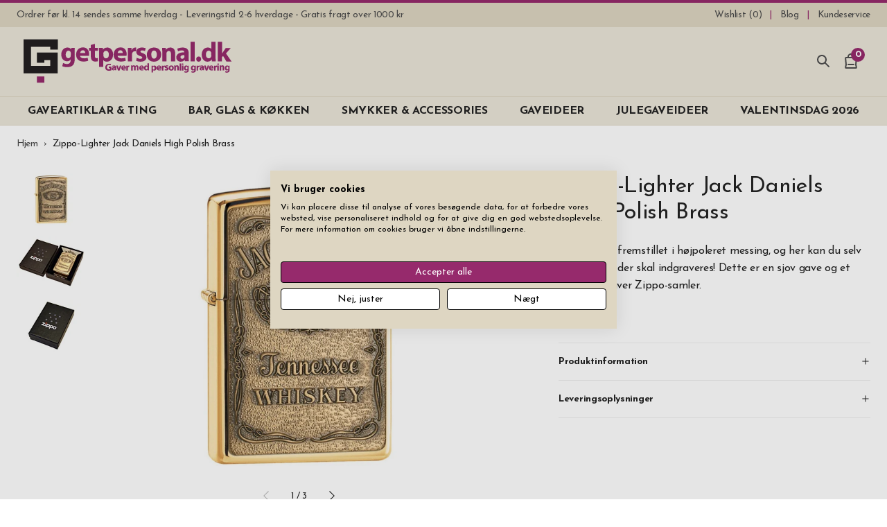

--- FILE ---
content_type: text/html; charset=UTF-8
request_url: https://www.getpersonal.dk/zippo-lighter-jack-daniels-high-polish-brass
body_size: 62755
content:
<!doctype html>
<html lang="da">
    <head prefix="og: http://ogp.me/ns# fb: http://ogp.me/ns/fb# product: http://ogp.me/ns/product#">
                <meta charset="utf-8"/>
<meta name="title" content="Zippo-Lighter Jack Daniels High Polish Brass"/>
<meta name="description" content="Zippo-Lighter Jack Daniels High Polish Brass med gravering. Du bestemmer tekst og skrifttype. Levering inden for 3-6 hverdage, altid gratis fragt!"/>
<meta name="keywords" content="Zippo gravyr Jack Daniels brass"/>
<meta name="robots" content="INDEX,FOLLOW"/>
<meta name="viewport" content="width=device-width, initial-scale=1, minimum-scale=1"/>
<title>Zippo-Lighter Jack Daniels High Polish Brass</title>

<link  rel="canonical" href="https://www.getpersonal.dk/zippo-lighter-jack-daniels-high-polish-brass" />
<link  rel="icon" type="image/x-icon" href="https://www.getpersonal.dk/media/favicon/default/gp-favicon.png" />
<link  rel="shortcut icon" type="image/x-icon" href="https://www.getpersonal.dk/media/favicon/default/gp-favicon.png" />
<meta name="facebook-domain-verification" content="bp32hr7gdedab6ifh73lt1svu9s3x2" />

<style>
.c-product-gallery__img--main {
    width: 100% !important; /* Temporary fix for Swiper and Webkit/Android devices */
}
</style>                <script nonce="ZG1kOWFhZnp4NzRkbzlnZnpjN3BmbnZ1bG1zN3dyd2Y&#x3D;"  exclude-this-tag="text/x-magento-template">
        window.getWpGA4Cookie = function(name) {
            match = document.cookie.match(new RegExp(name + '=([^;]+)'));
            if (match) return decodeURIComponent(match[1].replace(/\+/g, ' ')) ;
        };

        window.dataLayer = window.dataLayer || [];
                var dl4Objects = [{"pageName":"Zippo-Lighter Jack Daniels High Polish Brass","pageType":"product","google_tag_params":{"ecomm_pagetype":"product","ecomm_prodid":"941","ecomm_totalvalue":649,"ecomm_category":"Gaveartiklar & Ting"},"ecommerce":{"currency":"DKK","value":649,"items":[{"item_name":"Zippo-Lighter Jack Daniels High Polish Brass","affiliation":"DK - DK - DK","item_id":"941","price":649,"item_category":"Gaveartiklar & Ting","item_list_name":"Gaveartiklar & Ting","item_list_id":"3","item_stock_status":"Out of stock","item_sale_product":"No","item_reviews_count":"0","item_reviews_score":"0"}]},"event":"view_item"},{"ecommerce":{"items":[{"item_name":"Gavebesked","affiliation":"DK - DK - DK","item_id":"2353","price":39,"item_category":"","category":"","item_list_name":"Related Products From Zippo-Lighter Jack Daniels High Polish Brass","item_list_id":"related_products","index":1},{"item_name":"Zippo V\u00e6ge","affiliation":"DK - DK - DK","item_id":"1039","price":29,"item_category":"Gaveartiklar & Ting","category":"Gaveartiklar & Ting","item_list_name":"Related Products From Zippo-Lighter Jack Daniels High Polish Brass","item_list_id":"related_products","index":2},{"item_name":"Zippo Flint","affiliation":"DK - DK - DK","item_id":"1040","price":29,"item_category":"Gaveartiklar & Ting","category":"Gaveartiklar & Ting","item_list_name":"Related Products From Zippo-Lighter Jack Daniels High Polish Brass","item_list_id":"related_products","index":3},{"item_name":"Indpakning gave FSC-certificeret papir","affiliation":"DK - DK - DK","item_id":"2239","price":39,"item_category":"Julegaver & Julegaveideer","item_category2":"Personlige Julegaver 2025","category":"Julegaver & Julegaveideer\/Personlige Julegaver 2025","item_list_name":"Related Products From Zippo-Lighter Jack Daniels High Polish Brass","item_list_id":"related_products","index":4}],"item_list_id":"related_products","item_list_name":"Related Products From Zippo-Lighter Jack Daniels High Polish Brass"},"event":"view_item_list"},{"pageName":"Zippo-Lighter Jack Daniels High Polish Brass","pageType":"product","google_tag_params":{"ecomm_pagetype":"product","ecomm_prodid":"941","ecomm_totalvalue":649,"ecomm_category":"Gaveartiklar & Ting"},"ecommerce":{"currency":"DKK","value":649,"items":[{"item_name":"Zippo-Lighter Jack Daniels High Polish Brass","affiliation":"DK - DK - DK","item_id":"941","price":649,"item_category":"Gaveartiklar & Ting","item_list_name":"Gaveartiklar & Ting","item_list_id":"3","item_stock_status":"Out of stock","item_sale_product":"No","item_reviews_count":"0","item_reviews_score":"0"}]},"event":"view_item"},{"ecommerce":{"items":[{"item_name":"Zippo-Lighter Jack Daniels High Polish Chrome","affiliation":"DK - DK - DK","item_id":"942","price":549,"item_category":"Gaveartiklar & Ting","item_list_name":"Upsell Products From Zippo-Lighter Jack Daniels High Polish Brass","item_list_id":"upsell_products","index":1},{"item_name":"Zippo-Lighter Eagle Emblem Chrome","affiliation":"DK - DK - DK","item_id":"1145","price":429,"item_category":"Gaveartiklar & Ting","item_list_name":"Upsell Products From Zippo-Lighter Jack Daniels High Polish Brass","item_list_id":"upsell_products","index":2},{"item_name":"Zippo-Lighter Venetian Chrome","affiliation":"DK - DK - DK","item_id":"1418","price":499,"item_category":"Gaveartiklar & Ting","item_list_name":"Upsell Products From Zippo-Lighter Jack Daniels High Polish Brass","item_list_id":"upsell_products","index":3},{"item_name":"Zippo-Lighter Venetian Brass","affiliation":"DK - DK - DK","item_id":"1419","price":549,"item_category":"Gaveartiklar & Ting","item_list_name":"Upsell Products From Zippo-Lighter Jack Daniels High Polish Brass","item_list_id":"upsell_products","index":4}],"item_list_id":"upsell_products","item_list_name":"Upsell Products From Zippo-Lighter Jack Daniels High Polish Brass"},"event":"view_item_list"}];
        for (var i in dl4Objects) {
            window.dataLayer.push({ecommerce: null});
            window.dataLayer.push(dl4Objects[i]);
        }
                var wpGA4Cookies = ['wp_ga4_user_id','wp_ga4_customerGroup'];
        wpGA4Cookies.map(function(cookieName) {
            var cookieValue = window.getWpGA4Cookie(cookieName);
            if (cookieValue) {
                var dl4Object = {};
                dl4Object[cookieName.replace('wp_ga4_', '')] = cookieValue;
                window.dataLayer.push(dl4Object);
            }
        });
    </script>

    <!-- Google Tag Manager -->
<script exclude-this-tag="text/x-magento-template" nonce="ZG1kOWFhZnp4NzRkbzlnZnpjN3BmbnZ1bG1zN3dyd2Y&#x3D;">(function(w,d,s,l,i){w[l]=w[l]||[];w[l].push({'gtm.start':
new Date().getTime(),event:'gtm.js'});var f=d.getElementsByTagName(s)[0],
j=d.createElement(s),dl=l!='dataLayer'?'&l='+l:'';j.async=true;j.src=
'https://www.googletagmanager.com/gtm.js?id='+i+dl;var n=d.querySelector('[nonce]');
n&&j.setAttribute('nonce',n.nonce||n.getAttribute('nonce'));f.parentNode.insertBefore(j,f);
})(window,document,'script','dataLayer','GTM-NK85NGC');</script>
<!-- 3nd Google Tag Manager -->
    
    

    <link rel="stylesheet" type="text/css" media="all" href="https://www.getpersonal.dk/static/version1744144734/OddnyThemeGetpersonal/css.css" />

    <meta name="google-site-verification" content="KBPTHBnwHKIaFzUo8TqR1NwP_XyczgG9scHk0xfB_fw" />

<meta property="og:type" content="product" />
<meta property="og:title"
      content="Zippo-Lighter&#x20;Jack&#x20;Daniels&#x20;High&#x20;Polish&#x20;Brass" />
<meta property="og:image"
      content="https://www.getpersonal.dk/media/catalog/product/cache/423443dd3b14816fc4bf35ae95c234c7/2/5/250_jd_428_hpb_shop_2_1.jpg" />
<meta property="og:description"
      content="Messingfarvet&#x20;Zippo-lighter&#x20;med&#x20;Jack&#x20;Daniels-logo&#x20;i&#x20;relief-tryk&#x20;p&#xE5;&#x20;fronten." />
<meta property="og:url" content="https://www.getpersonal.dk/zippo-lighter-jack-daniels-high-polish-brass" />
    <meta property="product:price:amount" content="649"/>
    <meta property="product:price:currency"
      content="DKK"/>
    </head>
    <body data-container="body"
          data-mage-init='{"loaderAjax": {}, "loader": { "icon": "https://www.getpersonal.dk/static/version1744144734/frontend/Oddny/ThemeGetpersonal/da_DK/images/loader-2.gif"}}'
        id="html-body" class="catalog-product-view product-zippo-lighter-jack-daniels-high-polish-brass page-layout-1column">
        <!-- Google Tag Manager (noscript) -->
<noscript><iframe src="https://www.googletagmanager.com/ns.html?id=GTM-NK85NGC"
height="0" width="0" style="display:none;visibility:hidden"></iframe></noscript>
<!-- End Google Tag Manager (noscript) -->



    <noscript>
        <div class="message global noscript">
            <div class="content">
                <p>
                    <strong>JavaScript seems to be disabled in your browser.</strong>
                    <span>
                        For the best experience on our site, be sure to turn on Javascript in your browser.                    </span>
                </p>
            </div>
        </div>
    </noscript>



<div class="page-wrapper">

<header class="c-header c-header--sticky-small c-header--sticky-large">
    

<div class="c-header-links">
    <ul class="c-header-links__list" data-bind="scope: 'compareProducts'">
                    <li class="c-header-links__item c-header-links__item--usp">
                Ordrer før kl. 14 sendes samme hverdag - Leveringstid 2-6 hverdage - Gratis fragt over 1000 kr            </li>
        
        
<li class="c-header-links__item">
    <a class="c-header-links__link c-ajaxwishlist__summary" href="https://www.getpersonal.dk/mywishlist/" title="Wishlist">
        <span>Wishlist (<span class="js-ajaxwishlist__summary-count"></span>)</span>
    </a>
</li>

        
                                                                        <li class="c-header-links__item">
                        <a class="c-header-links__link "
                            href="https://www.getpersonal.dk/blog/"
                            title="Blog"
                                                        >
                            <span>Blog</span>
                        </a>
                    </li>
                                                                                                    <li class="c-header-links__item">
                        <a class="c-header-links__link "
                            href="https://www.getpersonal.dk/kundeservice/"
                            title="Kundeservice"
                                                        >
                            <span>Kundeservice</span>
                        </a>
                    </li>
                                                                                                        </ul>
</div>

    <div class="c-header__main">
        <a class="c-header-logo"
            href="https://www.getpersonal.dk/"
            title=""
            >
            <svg class="c-icon c-icon--logo-dk c-header-logo__svg"><use xlink:href="#sprite-logo-dk"></use></svg>        </a>

        <div class="c-header-trustpilot">
                    </div>

        <div class="c-header-icons">
            
            <div class="c-header-icons__wrapper c-header-icons__wrapper--search js-o-toggle"
                data-toggle-group="search"
                data-toggle-emitevent-activate="oToggleSearchFocus"
                data-toggle-no-scroll
                data-toggle-escape
                >
                <svg class="c-icon c-icon--search c-header-icons__icon c-header-icons__icon--search"><use xlink:href="#sprite-search"></use></svg>                <span class="c-header-icons__text c-header-icons__text--search">Søg</span>
            </div>

            <div class="c-header-icons__wrapper c-header-icons__wrapper--cart js-o-toggle"
                data-toggle-group="minicart"
                data-toggle-trigger-on="document|ajax:addToCart"
                data-toggle-no-scroll
                data-toggle-escape
                data-bind="scope: 'minicart_content'"
                >
                <div data-bind="css: {'got-items': getCartParam('summary_count') > 0}">
                    <svg class="c-icon c-icon--shopping-bag c-header-icons__icon c-header-icons__icon--cart"><use xlink:href="#sprite-shopping-bag"></use></svg>                    <span class="c-header-icons__text c-header-icons__text--cart">Indkøbskurv</span>
                    <span class="c-header-icons__counter counter-number"
                        data-bind="text: getCartParam('summary_count') ? getCartParam('summary_count') : 0"
                        >
                    </span>
                </div>
            </div>
            <div class="c-header-icons__wrapper c-header-icons__wrapper--cart">
                
        <div class="c-mobile-menu c-drawer"
        data-toggle-group="menu"
        data-mage-init='{"oMenuMobile":{}}'
        aria-label="Main"
        >
        <div class="c-drawer__overlay js-o-toggle"
            data-toggle-group="menu"
            data-toggle-emitevent-deactivate="oMenuMobileReset"
            >
            </div>

        <div class="c-mobile-menu__content c-drawer__content">
            <div class="c-mobile-menu__header c-drawer__header">
                <div class="c-mobile-menu__back js-o-menu-back">
                    <div class="c-drawer__icon-wrapper">
                        <svg class="c-icon c-icon--menu c-drawer__icon c-mobile-menu__icon c-mobile-menu__icon--menu"><use xlink:href="#sprite-menu"></use></svg>                        <svg class="c-icon c-icon--arrow-left c-drawer__icon c-mobile-menu__icon c-mobile-menu__icon--back"><use xlink:href="#sprite-arrow-left"></use></svg>                    </div>

                    <div class="c-mobile-menu__title" data-txt-title="Menu" data-txt-back="Tilbage"></div>
                </div>

                <div class="c-drawer__icon-wrapper c-drawer__icon-wrapper--close js-o-toggle"
                    data-toggle-group="menu"
                    data-toggle-emitevent-deactivate="oMenuMobileReset"
                    title="Luk menu"
                    >
                    <svg class="c-icon c-icon--x c-drawer__icon c-drawer__icon--close"><use xlink:href="#sprite-x"></use></svg>                </div>
            </div>

            <nav class="c-mobile-menu__nav">
                                                        <div  class="c-mobile-menu__item c-mobile-menu__item--level0 c-mobile-menu__item--parent ">
                        <a href="https://www.getpersonal.dk/gaveartiklar-ting"
    class="c-mobile-menu__link c-mobile-menu__link--level0 js-o-menu-link js-o-menu-dropdown-link"  data-menu-level="0" data-menu="menu-2815"    >
    
    <span>GAVEARTIKLAR & TING</span>
            <svg class="c-icon c-icon--chevron-right c-mobile-menu__link-chevron c-mobile-menu__link-chevron--drawer"><use xlink:href="#sprite-chevron-right"></use></svg>
                    <svg class="c-icon c-icon--chevron-down c-mobile-menu__link-chevron c-mobile-menu__link-chevron--header"><use xlink:href="#sprite-chevron-down"></use></svg>            </a>
                        
    
            <div  class="c-mobile-menu__sub c-mobile-menu__sub--level1 js-o-menu-sub" data-menu="menu-2815" data-menu-level="1">
    
                    <div class="c-mobile-menu__item c-mobile-menu__item--view-all">
                <a href="https://www.getpersonal.dk/gaveartiklar-ting"
    class="c-mobile-menu__link c-mobile-menu__link--view-all"     >
    
    <span>Vis alt indenfor gaveartiklar & ting</span>
    </a>
            </div>
        
                                                                
    
    
        
                                                                
    
    
        
                                                                
    
    
        
                                                <a href="https://www.getpersonal.dk/gaveartiklar-ting/badevaerelse-sauna"
    class="c-mobile-menu__link c-mobile-menu__link--level4 js-o-menu-link"  data-menu-level="4" data-menu="menu-2823"    >
    
    <span>BADEVÆRELSE & SAUNA</span>
            <svg class="c-icon c-icon--chevron-right c-mobile-menu__link-chevron c-mobile-menu__link-chevron--drawer"><use xlink:href="#sprite-chevron-right"></use></svg>
            </a>
                
    
            <div  class="c-mobile-menu__sub c-mobile-menu__sub--level5 js-o-menu-sub" data-menu="menu-2823" data-menu-level="5">
    
                    <div class="c-mobile-menu__item c-mobile-menu__item--view-all">
                <a href="https://www.getpersonal.dk/gaveartiklar-ting/badevaerelse-sauna"
    class="c-mobile-menu__link c-mobile-menu__link--view-all"     >
    
    <span>Vis alt indenfor badevÆrelse & sauna</span>
    </a>
            </div>
        
                                                <a href="https://www.getpersonal.dk/gaveartiklar-ting/badevaerelse-sauna/barberingssaet-maend-gravering"
    class="c-mobile-menu__link c-mobile-menu__link--level5"  data-menu-level="5" data-menu="menu-3604"    >
    
    <span>Barberingssæt</span>
    </a>
                                                                            <a href="https://www.getpersonal.dk/gaveartiklar-ting/badevaerelse-sauna/manicuresaet-gravering"
    class="c-mobile-menu__link c-mobile-menu__link--level5"  data-menu-level="5" data-menu="menu-2825"    >
    
    <span>Manicuresæt</span>
    </a>
                                                                            <a href="https://www.getpersonal.dk/gaveartiklar-ting/badevaerelse-sauna/sauna-tilbehor-gravering"
    class="c-mobile-menu__link c-mobile-menu__link--level5"  data-menu-level="5" data-menu="menu-3605"    >
    
    <span>Sauna-tilbehør</span>
    </a>
                                                                            <a href="https://www.getpersonal.dk/gaveartiklar-ting/badevaerelse-sauna/toilettaske-navn"
    class="c-mobile-menu__link c-mobile-menu__link--level5"  data-menu-level="5" data-menu="menu-2826"    >
    
    <span>Toilettaske</span>
    </a>
                                    
            </div>
                        
                                                                                
    
    
        
                                                <a href="https://www.getpersonal.dk/gaveartiklar-ting/hjem-hus"
    class="c-mobile-menu__link c-mobile-menu__link--level4 js-o-menu-link"  data-menu-level="4" data-menu="menu-2829"    >
    
    <span>HJEM & HUS</span>
            <svg class="c-icon c-icon--chevron-right c-mobile-menu__link-chevron c-mobile-menu__link-chevron--drawer"><use xlink:href="#sprite-chevron-right"></use></svg>
            </a>
                
    
            <div  class="c-mobile-menu__sub c-mobile-menu__sub--level5 js-o-menu-sub" data-menu="menu-2829" data-menu-level="5">
    
                    <div class="c-mobile-menu__item c-mobile-menu__item--view-all">
                <a href="https://www.getpersonal.dk/gaveartiklar-ting/hjem-hus"
    class="c-mobile-menu__link c-mobile-menu__link--view-all"     >
    
    <span>Vis alt indenfor hjem & hus</span>
    </a>
            </div>
        
                                                <a href="https://www.getpersonal.dk/gaveartiklar-ting/hjem-hus/dekoration-indretning-gravering"
    class="c-mobile-menu__link c-mobile-menu__link--level5"  data-menu-level="5" data-menu="menu-3634"    >
    
    <span>Dekoration & Indretning</span>
    </a>
                                                                            <a href="https://www.getpersonal.dk/gaveartiklar-ting/hjem-hus/personlig-gaestebog-gravering"
    class="c-mobile-menu__link c-mobile-menu__link--level5"  data-menu-level="5" data-menu="menu-3644"    >
    
    <span>Gæstebog</span>
    </a>
                                                                            <a href="https://www.getpersonal.dk/gaveartiklar-ting/hjem-hus/kaerlighedslas-gravering"
    class="c-mobile-menu__link c-mobile-menu__link--level5"  data-menu-level="5" data-menu="menu-2830"    >
    
    <span>Kærlighedslås</span>
    </a>
                                                                            <a href="https://www.getpersonal.dk/gaveartiklar-ting/hjem-hus/ladestation-iphone-smartphone"
    class="c-mobile-menu__link c-mobile-menu__link--level5"  data-menu-level="5" data-menu="menu-2831"    >
    
    <span>Ladestation Smartphone</span>
    </a>
                                                                            <a href="https://www.getpersonal.dk/gaveartiklar-ting/hjem-hus/lanterner-gravering"
    class="c-mobile-menu__link c-mobile-menu__link--level5"  data-menu-level="5" data-menu="menu-2832"    >
    
    <span>Lanterner</span>
    </a>
                                                                            <a href="https://www.getpersonal.dk/gaveartiklar-ting/hjem-hus/multivaerktoj-indgravering"
    class="c-mobile-menu__link c-mobile-menu__link--level5"  data-menu-level="5" data-menu="menu-2833"    >
    
    <span>Multiværktøj</span>
    </a>
                                                                            <a href="https://www.getpersonal.dk/gaveartiklar-ting/hjem-hus/noglering-gravering-navn"
    class="c-mobile-menu__link c-mobile-menu__link--level5"  data-menu-level="5" data-menu="menu-2834"    >
    
    <span>Nøglering</span>
    </a>
                                                                            <a href="https://www.getpersonal.dk/gaveartiklar-ting/hjem-hus/skopudsesaet-gravering"
    class="c-mobile-menu__link c-mobile-menu__link--level5"  data-menu-level="5" data-menu="menu-2835"    >
    
    <span>Skopudsesæt</span>
    </a>
                                                                            <a href="https://www.getpersonal.dk/gaveartiklar-ting/hjem-hus/opbevaring"
    class="c-mobile-menu__link c-mobile-menu__link--level5"  data-menu-level="5" data-menu="menu-2836"    >
    
    <span>Opbevaring</span>
    </a>
                                    
            </div>
                        
                                                                                
    
    
        
                                                <a href="https://www.getpersonal.dk/gaveartiklar-ting/outdoor"
    class="c-mobile-menu__link c-mobile-menu__link--level4 js-o-menu-link"  data-menu-level="4" data-menu="menu-3534"    >
    
    <span>OUTDOOR</span>
            <svg class="c-icon c-icon--chevron-right c-mobile-menu__link-chevron c-mobile-menu__link-chevron--drawer"><use xlink:href="#sprite-chevron-right"></use></svg>
            </a>
                
    
            <div  class="c-mobile-menu__sub c-mobile-menu__sub--level5 js-o-menu-sub" data-menu="menu-3534" data-menu-level="5">
    
                    <div class="c-mobile-menu__item c-mobile-menu__item--view-all">
                <a href="https://www.getpersonal.dk/gaveartiklar-ting/outdoor"
    class="c-mobile-menu__link c-mobile-menu__link--view-all"     >
    
    <span>Vis alt indenfor outdoor</span>
    </a>
            </div>
        
                                                <a href="https://www.getpersonal.dk/gaveartiklar-ting/skrivebord-kontor/fisher-space-pen-gravering"
    class="c-mobile-menu__link c-mobile-menu__link--level5"  data-menu-level="5" data-menu="menu-3611"    >
    
    <span>Fisher Space Pen</span>
    </a>
                                                                            <a href="https://www.getpersonal.dk/gaveartiklar-ting/outdoor/jagtknive-gravering"
    class="c-mobile-menu__link c-mobile-menu__link--level5"  data-menu-level="5" data-menu="menu-3647"    >
    
    <span>Jagtknive</span>
    </a>
                                                                            <a href="https://www.getpersonal.dk/bar-glas-kokken/bar-vin/lommelaerke-gravering"
    class="c-mobile-menu__link c-mobile-menu__link--level5"  data-menu-level="5" data-menu="menu-3535"    >
    
    <span>Lommelærke</span>
    </a>
                                                                            <a href="https://www.getpersonal.dk/gaveartiklar-ting/outdoor/metalkrus-gravering"
    class="c-mobile-menu__link c-mobile-menu__link--level5"  data-menu-level="5" data-menu="menu-3637"    >
    
    <span>Metalkrus</span>
    </a>
                                                                            <a href="https://www.getpersonal.dk/gaveartiklar-ting/hjem-hus/multivaerktoj-indgravering"
    class="c-mobile-menu__link c-mobile-menu__link--level5"  data-menu-level="5" data-menu="menu-3536"    >
    
    <span>Multiværktøj</span>
    </a>
                                                                            <a href="https://www.getpersonal.dk/bar-glas-kokken/kokken-grill/termosflaske-navn-gravering"
    class="c-mobile-menu__link c-mobile-menu__link--level5"  data-menu-level="5" data-menu="menu-3537"    >
    
    <span>Termosflaske</span>
    </a>
                                                                            <a href="https://www.getpersonal.dk/bar-glas-kokken/kokken-grill/termokrus-navn-gravering"
    class="c-mobile-menu__link c-mobile-menu__link--level5"  data-menu-level="5" data-menu="menu-3538"    >
    
    <span>Termokrus</span>
    </a>
                                                                            <a href="https://www.getpersonal.dk/gaveartiklar-ting/outdoor/drikkeflaske-vandflaske-navn"
    class="c-mobile-menu__link c-mobile-menu__link--level5"  data-menu-level="5" data-menu="menu-3601"    >
    
    <span>Vandflaske</span>
    </a>
                                                                            <a href="https://www.getpersonal.dk/gaveartiklar-ting/tilbehor-cigaretter-snus/zippo-lighter-indgravering"
    class="c-mobile-menu__link c-mobile-menu__link--level5"  data-menu-level="5" data-menu="menu-3539"    >
    
    <span>Zippo Lighter</span>
    </a>
                                                                            <a href="https://www.getpersonal.dk/gaveartiklar-ting/outdoor/okse-gravering"
    class="c-mobile-menu__link c-mobile-menu__link--level5"  data-menu-level="5" data-menu="menu-3746"    >
    
    <span>Økse</span>
    </a>
                                    
            </div>
                        
                                                                                
    
    
        
                                                <a href="https://www.getpersonal.dk/gaveartiklar-ting/pung-kortholdere"
    class="c-mobile-menu__link c-mobile-menu__link--level4 js-o-menu-link"  data-menu-level="4" data-menu="menu-2840"    >
    
    <span>PUNG & KORTHOLDERE</span>
            <svg class="c-icon c-icon--chevron-right c-mobile-menu__link-chevron c-mobile-menu__link-chevron--drawer"><use xlink:href="#sprite-chevron-right"></use></svg>
            </a>
                
    
            <div  class="c-mobile-menu__sub c-mobile-menu__sub--level5 js-o-menu-sub" data-menu="menu-2840" data-menu-level="5">
    
                    <div class="c-mobile-menu__item c-mobile-menu__item--view-all">
                <a href="https://www.getpersonal.dk/gaveartiklar-ting/pung-kortholdere"
    class="c-mobile-menu__link c-mobile-menu__link--view-all"     >
    
    <span>Vis alt indenfor pung & kortholdere</span>
    </a>
            </div>
        
                                                <a href="https://www.getpersonal.dk/gaveartiklar-ting/pung-kortholdere/kortholder-laeder-indgravering"
    class="c-mobile-menu__link c-mobile-menu__link--level5"  data-menu-level="5" data-menu="menu-2848"    >
    
    <span>Kortholder Læder & PU</span>
    </a>
                                                                            <a href="https://www.getpersonal.dk/gaveartiklar-ting/pung-kortholdere/kortholder-metal-indgravering"
    class="c-mobile-menu__link c-mobile-menu__link--level5"  data-menu-level="5" data-menu="menu-2849"    >
    
    <span>Kortholder Metal</span>
    </a>
                                                                            <a href="https://www.getpersonal.dk/gaveartiklar-ting/pung-kortholdere/pasholder-rejsepung-navn"
    class="c-mobile-menu__link c-mobile-menu__link--level5"  data-menu-level="5" data-menu="menu-2850"    >
    
    <span>Pasholder & Rejsepung</span>
    </a>
                                                                            <a href="https://www.getpersonal.dk/gaveartiklar-ting/pung-kortholdere/pung-gravering"
    class="c-mobile-menu__link c-mobile-menu__link--level5"  data-menu-level="5" data-menu="menu-2851"    >
    
    <span>Pung</span>
    </a>
                                                                            <a href="https://www.getpersonal.dk/gaveartiklar-ting/pung-kortholdere/pung-exentri-kortholder-gravering"
    class="c-mobile-menu__link c-mobile-menu__link--level5"  data-menu-level="5" data-menu="menu-3606"    >
    
    <span>Pung Exentri</span>
    </a>
                                                                            <a href="https://www.getpersonal.dk/gaveartiklar-ting/pung-kortholdere/seddelklemme-gravering"
    class="c-mobile-menu__link c-mobile-menu__link--level5"  data-menu-level="5" data-menu="menu-2852"    >
    
    <span>Seddelklemme</span>
    </a>
                                    
            </div>
                        
                                                                                
    
    
        
                                                <a href="https://www.getpersonal.dk/gaveartiklar-ting/skrivebord-kontor"
    class="c-mobile-menu__link c-mobile-menu__link--level4 js-o-menu-link"  data-menu-level="4" data-menu="menu-2842"    >
    
    <span>SKRIVEBORD & KONTOR</span>
            <svg class="c-icon c-icon--chevron-right c-mobile-menu__link-chevron c-mobile-menu__link-chevron--drawer"><use xlink:href="#sprite-chevron-right"></use></svg>
            </a>
                
    
            <div  class="c-mobile-menu__sub c-mobile-menu__sub--level5 js-o-menu-sub" data-menu="menu-2842" data-menu-level="5">
    
                    <div class="c-mobile-menu__item c-mobile-menu__item--view-all">
                <a href="https://www.getpersonal.dk/gaveartiklar-ting/skrivebord-kontor"
    class="c-mobile-menu__link c-mobile-menu__link--view-all"     >
    
    <span>Vis alt indenfor skrivebord & kontor</span>
    </a>
            </div>
        
                                                <a href="https://www.getpersonal.dk/gaveartiklar-ting/skrivebord-kontor/dokumentmappe-konferencemappe-navn"
    class="c-mobile-menu__link c-mobile-menu__link--level5"  data-menu-level="5" data-menu="menu-2854"    >
    
    <span>Dokumentmappe</span>
    </a>
                                                                            <a href="https://www.getpersonal.dk/gaveartiklar-ting/skrivebord-kontor/notesbog-laeder-gravering"
    class="c-mobile-menu__link c-mobile-menu__link--level5"  data-menu-level="5" data-menu="menu-3607"    >
    
    <span>Notesbog Læder & PU</span>
    </a>
                                                                            <a href="https://www.getpersonal.dk/gaveartiklar-ting/skrivebord-kontor/kuglepen-navn-gravering"
    class="c-mobile-menu__link c-mobile-menu__link--level5"  data-menu-level="5" data-menu="menu-2855"    >
    
    <span>Pen Kuglepen</span>
    </a>
                                                                            <a href="https://www.getpersonal.dk/gaveartiklar-ting/skrivebord-kontor/fisher-space-pen-gravering"
    class="c-mobile-menu__link c-mobile-menu__link--level5"  data-menu-level="5" data-menu="menu-2856"    >
    
    <span>Pen Fisher Space Pen</span>
    </a>
                                                                            <a href="https://www.getpersonal.dk/gaveartiklar-ting/skrivebord-kontor/pen-parker-gravering"
    class="c-mobile-menu__link c-mobile-menu__link--level5"  data-menu-level="5" data-menu="menu-2857"    >
    
    <span>Pen Parker</span>
    </a>
                                                                            <a href="https://www.getpersonal.dk/gaveartiklar-ting/skrivebord-kontor/visitkortholder-gravering"
    class="c-mobile-menu__link c-mobile-menu__link--level5"  data-menu-level="5" data-menu="menu-2859"    >
    
    <span>Visitkortholder</span>
    </a>
                                                                            <a href="https://www.getpersonal.dk/gaveartiklar-ting/skrivebord-kontor/tilbehor"
    class="c-mobile-menu__link c-mobile-menu__link--level5"  data-menu-level="5" data-menu="menu-2860"    >
    
    <span>Tilbehør</span>
    </a>
                                    
            </div>
                        
                                                                                
    
    
        
                                                <a href="https://www.getpersonal.dk/gaveartiklar-ting/tilbehor-cigaretter-snus"
    class="c-mobile-menu__link c-mobile-menu__link--level4 js-o-menu-link"  data-menu-level="4" data-menu="menu-2844"    >
    
    <span>TILBEHØR CIGARETTER & SNUS</span>
            <svg class="c-icon c-icon--chevron-right c-mobile-menu__link-chevron c-mobile-menu__link-chevron--drawer"><use xlink:href="#sprite-chevron-right"></use></svg>
            </a>
                
    
            <div  class="c-mobile-menu__sub c-mobile-menu__sub--level5 js-o-menu-sub" data-menu="menu-2844" data-menu-level="5">
    
                    <div class="c-mobile-menu__item c-mobile-menu__item--view-all">
                <a href="https://www.getpersonal.dk/gaveartiklar-ting/tilbehor-cigaretter-snus"
    class="c-mobile-menu__link c-mobile-menu__link--view-all"     >
    
    <span>Vis alt indenfor tilbehØr cigaretter & snus</span>
    </a>
            </div>
        
                                                <a href="https://www.getpersonal.dk/gaveartiklar-ting/tilbehor-cigaretter-snus/cigaretetui-gravering"
    class="c-mobile-menu__link c-mobile-menu__link--level5"  data-menu-level="5" data-menu="menu-2861"    >
    
    <span>Cigaretetui</span>
    </a>
                                                                            <a href="https://www.getpersonal.dk/gaveartiklar-ting/tilbehor-cigaretter-snus/cigar-tilbehor"
    class="c-mobile-menu__link c-mobile-menu__link--level5"  data-menu-level="5" data-menu="menu-2862"    >
    
    <span>Cigar-Tilbehør</span>
    </a>
                                                                            <a href="https://www.getpersonal.dk/gaveartiklar-ting/tilbehor-cigaretter-snus/gas-lighter-gravering"
    class="c-mobile-menu__link c-mobile-menu__link--level5"  data-menu-level="5" data-menu="menu-3653"    >
    
    <span>Gas Lighter</span>
    </a>
                                                                            <a href="https://www.getpersonal.dk/gaveartiklar-ting/tilbehor-cigaretter-snus/humidor-gravering"
    class="c-mobile-menu__link c-mobile-menu__link--level5"  data-menu-level="5" data-menu="menu-2863"    >
    
    <span>Humidor</span>
    </a>
                                                                            <a href="https://www.getpersonal.dk/gaveartiklar-ting/tilbehor-cigaretter-snus/snusdase-gravering"
    class="c-mobile-menu__link c-mobile-menu__link--level5"  data-menu-level="5" data-menu="menu-2864"    >
    
    <span>Snusdåse</span>
    </a>
                                                                            <a href="https://www.getpersonal.dk/gaveartiklar-ting/tilbehor-cigaretter-snus/zippo-lighter-indgravering"
    class="c-mobile-menu__link c-mobile-menu__link--level5"  data-menu-level="5" data-menu="menu-2865"    >
    
    <span>Zippo Lighter</span>
    </a>
                                                                            <a href="https://www.getpersonal.dk/gaveartiklar-ting/tilbehor-cigaretter-snus/tilbehor"
    class="c-mobile-menu__link c-mobile-menu__link--level5"  data-menu-level="5" data-menu="menu-2866"    >
    
    <span>Tilbehør</span>
    </a>
                                    
            </div>
                        
                                                                                
    
    
        
                                                <a href="https://www.getpersonal.dk/gaveartiklar-ting/usb"
    class="c-mobile-menu__link c-mobile-menu__link--level4 js-o-menu-link"  data-menu-level="4" data-menu="menu-2846"    >
    
    <span>USB</span>
            <svg class="c-icon c-icon--chevron-right c-mobile-menu__link-chevron c-mobile-menu__link-chevron--drawer"><use xlink:href="#sprite-chevron-right"></use></svg>
            </a>
                
    
            <div  class="c-mobile-menu__sub c-mobile-menu__sub--level5 js-o-menu-sub" data-menu="menu-2846" data-menu-level="5">
    
                    <div class="c-mobile-menu__item c-mobile-menu__item--view-all">
                <a href="https://www.getpersonal.dk/gaveartiklar-ting/usb"
    class="c-mobile-menu__link c-mobile-menu__link--view-all"     >
    
    <span>Vis alt indenfor usb</span>
    </a>
            </div>
        
                                                <a href="https://www.getpersonal.dk/gaveartiklar-ting/usb/power-bank-navn"
    class="c-mobile-menu__link c-mobile-menu__link--level5"  data-menu-level="5" data-menu="menu-2867"    >
    
    <span>Power Bank</span>
    </a>
                                                                            <a href="https://www.getpersonal.dk/gaveartiklar-ting/usb/usb-lighter-gravering"
    class="c-mobile-menu__link c-mobile-menu__link--level5"  data-menu-level="5" data-menu="menu-2868"    >
    
    <span>USB-lighter</span>
    </a>
                                    
            </div>
                        
                                                                                
    
    
        
                                                <p>

    
    <section class="w-widget-columns  ">
        <div class="w-widget-columns__grid" >
                                                                <div class="w-widget-columns__column w-widget-columns__column--50 w-widget-columns__column--sm-auto w-widget-columns__column--lg-33">
                        <div class="widget block block-static-block">
    <p>
<div class="w-image-text-overlay ">
    <picture class="w-image-text-overlay__figure"><img class="w-image-text-overlay__img  js-o-menu-image" data-src="https://www.getpersonal.dk/media/cms/menybilder/skov_rdslada.jpg?color=69-42-35&amp;width=400&amp;height=400" height="400" src="[data-uri]" width="400" style="--aspect-ratio:400/400;"></picture>
            <div class="w-image-text-overlay__overlay" style="--color-overlay-background:rgba(0, 0, 0, 0.382)"></div>
    
            <div class="w-image-text-overlay__content w-image-text-overlay__content--center-center  has-text-shadow"
            style="color:rgb(255, 255, 255)"            >
                            <h1 class="w-image-text-overlay__headline"
                    style="text-align:center"                    >
                    Skopudsesæt                </h1>
            
                    </div>
    
            <a class="w-image-text-overlay__link u-wrapping-href u-text-hide" href="https://www.getpersonal.dk/gaveartiklar-ting/hjem-hus/skopudsesaet-gravering">
            Skopudsesæt -         </a>
    </div>

</p></div>                    </div>
                                                                                <div class="w-widget-columns__column w-widget-columns__column--50 w-widget-columns__column--sm-auto w-widget-columns__column--lg-33">
                        <div class="widget block block-static-block">
    <p>
<div class="w-image-text-overlay ">
    <picture class="w-image-text-overlay__figure"><img class="w-image-text-overlay__img  js-o-menu-image" data-src="https://www.getpersonal.dk/media/cms/menybilder/necessarer.jpg?color=68-63-63&amp;width=400&amp;height=400" height="400" src="[data-uri]" width="400" style="--aspect-ratio:400/400;"></picture>
            <div class="w-image-text-overlay__overlay" style="--color-overlay-background:rgba(0, 0, 0, 0.382)"></div>
    
            <div class="w-image-text-overlay__content w-image-text-overlay__content--center-center  has-text-shadow"
            style="color:rgb(255, 255, 255)"            >
                            <h1 class="w-image-text-overlay__headline"
                    style="text-align:center"                    >
                    Toilettaske                </h1>
            
                    </div>
    
            <a class="w-image-text-overlay__link u-wrapping-href u-text-hide" href="https://www.getpersonal.dk/gaveartiklar-ting/badevaerelse-sauna/toilettaske-navn">
            Toilettaske -         </a>
    </div>

</p></div>                    </div>
                                                                                <div class="w-widget-columns__column w-widget-columns__column--50 w-widget-columns__column--sm-auto w-widget-columns__column--lg-33">
                        <div class="widget block block-static-block">
    <p>
<div class="w-image-text-overlay ">
    <picture class="w-image-text-overlay__figure"><img class="w-image-text-overlay__img  js-o-menu-image" data-src="https://www.getpersonal.dk/media/cms/menybilder/zippo-2.jpg?color=23-21-23&amp;width=400&amp;height=400" height="400" src="[data-uri]" width="400" style="--aspect-ratio:400/400;"></picture>
            <div class="w-image-text-overlay__overlay" style="--color-overlay-background:rgba(0, 0, 0, 0.382)"></div>
    
            <div class="w-image-text-overlay__content w-image-text-overlay__content--center-center  has-text-shadow"
            style="color:rgb(255, 255, 255)"            >
                            <h1 class="w-image-text-overlay__headline"
                    style="text-align:center"                    >
                    Zippo-lighter                </h1>
            
                    </div>
    
            <a class="w-image-text-overlay__link u-wrapping-href u-text-hide" href="https://www.getpersonal.dk/gaveartiklar-ting/tilbehor-cigaretter-snus/zippo-lighter-indgravering">
            Zippo-lighter -         </a>
    </div>

</p></div>                    </div>
                                    </div>
    </section>

    </p>                                    
                        
                        
                        
            </div>
                        </div>
                                                        <div  class="c-mobile-menu__item c-mobile-menu__item--level0 c-mobile-menu__item--parent ">
                        <a href="https://www.getpersonal.dk/bar-glas-kokken"
    class="c-mobile-menu__link c-mobile-menu__link--level0 js-o-menu-link js-o-menu-dropdown-link"  data-menu-level="0" data-menu="menu-2816"    >
    
    <span>BAR, GLAS & KØKKEN</span>
            <svg class="c-icon c-icon--chevron-right c-mobile-menu__link-chevron c-mobile-menu__link-chevron--drawer"><use xlink:href="#sprite-chevron-right"></use></svg>
                    <svg class="c-icon c-icon--chevron-down c-mobile-menu__link-chevron c-mobile-menu__link-chevron--header"><use xlink:href="#sprite-chevron-down"></use></svg>            </a>
                        
    
            <div  class="c-mobile-menu__sub c-mobile-menu__sub--level1 js-o-menu-sub" data-menu="menu-2816" data-menu-level="1">
    
                    <div class="c-mobile-menu__item c-mobile-menu__item--view-all">
                <a href="https://www.getpersonal.dk/bar-glas-kokken"
    class="c-mobile-menu__link c-mobile-menu__link--view-all"     >
    
    <span>Vis alt indenfor bar, glas & kØkken</span>
    </a>
            </div>
        
                                                                
    
    
        
                                                                
    
    
        
                                                                
    
    
        
                                                <a href="https://www.getpersonal.dk/bar-glas-kokken/bar-vin"
    class="c-mobile-menu__link c-mobile-menu__link--level4 js-o-menu-link"  data-menu-level="4" data-menu="menu-2913"    >
    
    <span>BAR & VINTILBEHØR</span>
            <svg class="c-icon c-icon--chevron-right c-mobile-menu__link-chevron c-mobile-menu__link-chevron--drawer"><use xlink:href="#sprite-chevron-right"></use></svg>
            </a>
                
    
            <div  class="c-mobile-menu__sub c-mobile-menu__sub--level5 js-o-menu-sub" data-menu="menu-2913" data-menu-level="5">
    
                    <div class="c-mobile-menu__item c-mobile-menu__item--view-all">
                <a href="https://www.getpersonal.dk/bar-glas-kokken/bar-vin"
    class="c-mobile-menu__link c-mobile-menu__link--view-all"     >
    
    <span>Vis alt indenfor bar & vintilbehØr</span>
    </a>
            </div>
        
                                                <a href="https://www.getpersonal.dk/bar-glas-kokken/bar-vin/bartilbehor-gravering"
    class="c-mobile-menu__link c-mobile-menu__link--level5"  data-menu-level="5" data-menu="menu-2914"    >
    
    <span>Bartilbehør</span>
    </a>
                                                                            <a href="https://www.getpersonal.dk/bar-glas-kokken/bar-vin/champagnekoler-vinkoler-gravering"
    class="c-mobile-menu__link c-mobile-menu__link--level5"  data-menu-level="5" data-menu="menu-2915"    >
    
    <span>Champagnekøler Vinkøler</span>
    </a>
                                                                            <a href="https://www.getpersonal.dk/bar-glas-kokken/bar-vin/champagnesabel-gravering"
    class="c-mobile-menu__link c-mobile-menu__link--level5"  data-menu-level="5" data-menu="menu-2916"    >
    
    <span>Champagnesabel</span>
    </a>
                                                                            <a href="https://www.getpersonal.dk/bar-glas-kokken/bar-vin/cocktail-shakers-gravering"
    class="c-mobile-menu__link c-mobile-menu__link--level5"  data-menu-level="5" data-menu="menu-2917"    >
    
    <span>Cocktail Shakers</span>
    </a>
                                                                            <a href="https://www.getpersonal.dk/bar-glas-kokken/bar-vin/lommelaerke-gravering"
    class="c-mobile-menu__link c-mobile-menu__link--level5"  data-menu-level="5" data-menu="menu-2918"    >
    
    <span>Lommelærke</span>
    </a>
                                                                            <a href="https://www.getpersonal.dk/bar-glas-kokken/bar-vin/oplukkere-gravering"
    class="c-mobile-menu__link c-mobile-menu__link--level5"  data-menu-level="5" data-menu="menu-2919"    >
    
    <span>Oplukkere</span>
    </a>
                                                                            <a href="https://www.getpersonal.dk/bar-glas-kokken/bar-vin/ostebraet-gravering"
    class="c-mobile-menu__link c-mobile-menu__link--level5"  data-menu-level="5" data-menu="menu-3668"    >
    
    <span>Ostebræt</span>
    </a>
                                                                            <a href="https://www.getpersonal.dk/bar-glas-kokken/bar-vin/proptraekkere-gravering"
    class="c-mobile-menu__link c-mobile-menu__link--level5"  data-menu-level="5" data-menu="menu-3669"    >
    
    <span>Proptrækkere</span>
    </a>
                                                                            <a href="https://www.getpersonal.dk/bar-glas-kokken/bar-vin/vinpropper-vintilbehor-gravering"
    class="c-mobile-menu__link c-mobile-menu__link--level5"  data-menu-level="5" data-menu="menu-2920"    >
    
    <span>Vinpropper & Vintilbehør</span>
    </a>
                                    
            </div>
                        
                                                                                
    
    
        
                                                <a href="https://www.getpersonal.dk/bar-glas-kokken/glas"
    class="c-mobile-menu__link c-mobile-menu__link--level4 js-o-menu-link"  data-menu-level="4" data-menu="menu-2922"    >
    
    <span>GLAS</span>
            <svg class="c-icon c-icon--chevron-right c-mobile-menu__link-chevron c-mobile-menu__link-chevron--drawer"><use xlink:href="#sprite-chevron-right"></use></svg>
            </a>
                
    
            <div  class="c-mobile-menu__sub c-mobile-menu__sub--level5 js-o-menu-sub" data-menu="menu-2922" data-menu-level="5">
    
                    <div class="c-mobile-menu__item c-mobile-menu__item--view-all">
                <a href="https://www.getpersonal.dk/bar-glas-kokken/glas"
    class="c-mobile-menu__link c-mobile-menu__link--view-all"     >
    
    <span>Vis alt indenfor glas</span>
    </a>
            </div>
        
                                                <a href="https://www.getpersonal.dk/bar-glas-kokken/glas/champagneglas-gravering"
    class="c-mobile-menu__link c-mobile-menu__link--level5"  data-menu-level="5" data-menu="menu-2923"    >
    
    <span>Champagneglas</span>
    </a>
                                                                            <a href="https://www.getpersonal.dk/bar-glas-kokken/glas/cognacglas-gravering"
    class="c-mobile-menu__link c-mobile-menu__link--level5"  data-menu-level="5" data-menu="menu-2924"    >
    
    <span>Cognacglas</span>
    </a>
                                                                            <a href="https://www.getpersonal.dk/bar-glas-kokken/glas/drinksglas-cocktailglas-gravering"
    class="c-mobile-menu__link c-mobile-menu__link--level5"  data-menu-level="5" data-menu="menu-2925"    >
    
    <span>Drinksglas Cocktailglas</span>
    </a>
                                                                            <a href="https://www.getpersonal.dk/bar-glas-kokken/glas/snapseglas-shotglas-gravering"
    class="c-mobile-menu__link c-mobile-menu__link--level5"  data-menu-level="5" data-menu="menu-2926"    >
    
    <span>Snapseglas & Shotglas</span>
    </a>
                                                                            <a href="https://www.getpersonal.dk/bar-glas-kokken/glas/vinglas-gravering"
    class="c-mobile-menu__link c-mobile-menu__link--level5"  data-menu-level="5" data-menu="menu-2927"    >
    
    <span>Vinglas</span>
    </a>
                                                                            <a href="https://www.getpersonal.dk/bar-glas-kokken/glas/whiskyglas-gravering"
    class="c-mobile-menu__link c-mobile-menu__link--level5"  data-menu-level="5" data-menu="menu-2928"    >
    
    <span>Whiskyglas</span>
    </a>
                                                                            <a href="https://www.getpersonal.dk/bar-glas-kokken/glas/olglas-gravering"
    class="c-mobile-menu__link c-mobile-menu__link--level5"  data-menu-level="5" data-menu="menu-2929"    >
    
    <span>Ølglas</span>
    </a>
                                                                            <a href="https://www.getpersonal.dk/bar-glas-kokken/glas/olkrus-gravering"
    class="c-mobile-menu__link c-mobile-menu__link--level5"  data-menu-level="5" data-menu="menu-2930"    >
    
    <span>Ølkrus</span>
    </a>
                                    
            </div>
                        
                                                                                
    
    
        
                                                <a href="https://www.getpersonal.dk/bar-glas-kokken/karafler"
    class="c-mobile-menu__link c-mobile-menu__link--level4 js-o-menu-link"  data-menu-level="4" data-menu="menu-2931"    >
    
    <span>KARAFLER</span>
            <svg class="c-icon c-icon--chevron-right c-mobile-menu__link-chevron c-mobile-menu__link-chevron--drawer"><use xlink:href="#sprite-chevron-right"></use></svg>
            </a>
                
    
            <div  class="c-mobile-menu__sub c-mobile-menu__sub--level5 js-o-menu-sub" data-menu="menu-2931" data-menu-level="5">
    
                    <div class="c-mobile-menu__item c-mobile-menu__item--view-all">
                <a href="https://www.getpersonal.dk/bar-glas-kokken/karafler"
    class="c-mobile-menu__link c-mobile-menu__link--view-all"     >
    
    <span>Vis alt indenfor karafler</span>
    </a>
            </div>
        
                                                <a href="https://www.getpersonal.dk/bar-glas-kokken/karafler/vinkaraffel-gravering"
    class="c-mobile-menu__link c-mobile-menu__link--level5"  data-menu-level="5" data-menu="menu-2932"    >
    
    <span>Vinkaraffel</span>
    </a>
                                                                            <a href="https://www.getpersonal.dk/bar-glas-kokken/karafler/whisky-karaffel-gravering"
    class="c-mobile-menu__link c-mobile-menu__link--level5"  data-menu-level="5" data-menu="menu-2933"    >
    
    <span>Whisky Karaffel</span>
    </a>
                                                                            <a href="https://www.getpersonal.dk/bar-glas-kokken/karafler/tilbehor"
    class="c-mobile-menu__link c-mobile-menu__link--level5"  data-menu-level="5" data-menu="menu-2934"    >
    
    <span>Tilbehør</span>
    </a>
                                    
            </div>
                        
                                                                                
    
    
        
                                                <a href="https://www.getpersonal.dk/bar-glas-kokken/kokken-grill"
    class="c-mobile-menu__link c-mobile-menu__link--level4 js-o-menu-link"  data-menu-level="4" data-menu="menu-2935"    >
    
    <span>KØKKEN & GRILLTILBEHØR</span>
            <svg class="c-icon c-icon--chevron-right c-mobile-menu__link-chevron c-mobile-menu__link-chevron--drawer"><use xlink:href="#sprite-chevron-right"></use></svg>
            </a>
                
    
            <div  class="c-mobile-menu__sub c-mobile-menu__sub--level5 js-o-menu-sub" data-menu="menu-2935" data-menu-level="5">
    
                    <div class="c-mobile-menu__item c-mobile-menu__item--view-all">
                <a href="https://www.getpersonal.dk/bar-glas-kokken/kokken-grill"
    class="c-mobile-menu__link c-mobile-menu__link--view-all"     >
    
    <span>Vis alt indenfor kØkken & grilltilbehØr</span>
    </a>
            </div>
        
                                                <a href="https://www.getpersonal.dk/bar-glas-kokken/kokken-grill/coasters-glasunderlag-gravering"
    class="c-mobile-menu__link c-mobile-menu__link--level5"  data-menu-level="5" data-menu="menu-2936"    >
    
    <span>Coasters</span>
    </a>
                                                                            <a href="https://www.getpersonal.dk/bar-glas-kokken/kokken-grill/laeder-forklaede-tryk-navn"
    class="c-mobile-menu__link c-mobile-menu__link--level5"  data-menu-level="5" data-menu="menu-2937"    >
    
    <span>Forklæde</span>
    </a>
                                                                            <a href="https://www.getpersonal.dk/bar-glas-kokken/kokken-grill/steakknive-grillbestik-gravering"
    class="c-mobile-menu__link c-mobile-menu__link--level5"  data-menu-level="5" data-menu="menu-2938"    >
    
    <span>Grillbestik & Steakknive</span>
    </a>
                                                                            <a href="https://www.getpersonal.dk/bar-glas-kokken/kokken-grill/grilltilbehor-gravering"
    class="c-mobile-menu__link c-mobile-menu__link--level5"  data-menu-level="5" data-menu="menu-2939"    >
    
    <span>Grilltilbehør</span>
    </a>
                                                                            <a href="https://www.getpersonal.dk/bar-glas-kokken/kokken-grill/kagefade-serveringsfade-indgravering"
    class="c-mobile-menu__link c-mobile-menu__link--level5"  data-menu-level="5" data-menu="menu-2940"    >
    
    <span>Kagefade & Serveringsfade</span>
    </a>
                                                                            <a href="https://www.getpersonal.dk/bar-glas-kokken/kokken-grill/kokkeknive-gravering"
    class="c-mobile-menu__link c-mobile-menu__link--level5"  data-menu-level="5" data-menu="menu-2941"    >
    
    <span>Kokkeknive</span>
    </a>
                                                                            <a href="https://www.getpersonal.dk/bar-glas-kokken/kokken-grill/kokkentilbehor-gravering"
    class="c-mobile-menu__link c-mobile-menu__link--level5"  data-menu-level="5" data-menu="menu-2942"    >
    
    <span>Køkkentilbehør</span>
    </a>
                                                                            <a href="https://www.getpersonal.dk/bar-glas-kokken/kokken-grill/pizzaspade-gravering"
    class="c-mobile-menu__link c-mobile-menu__link--level5"  data-menu-level="5" data-menu="menu-3735"    >
    
    <span>Pizzaspade</span>
    </a>
                                                                            <a href="https://www.getpersonal.dk/bar-glas-kokken/kokken-grill/skale-indgravering"
    class="c-mobile-menu__link c-mobile-menu__link--level5"  data-menu-level="5" data-menu="menu-2943"    >
    
    <span>Skåle</span>
    </a>
                                                                            <a href="https://www.getpersonal.dk/bar-glas-kokken/kokken-grill/skaerebraet-gravering"
    class="c-mobile-menu__link c-mobile-menu__link--level5"  data-menu-level="5" data-menu="menu-2944"    >
    
    <span>Skærebræt</span>
    </a>
                                                                            <a href="https://www.getpersonal.dk/bar-glas-kokken/kokken-grill/stegepande-gravering"
    class="c-mobile-menu__link c-mobile-menu__link--level5"  data-menu-level="5" data-menu="menu-3740"    >
    
    <span>Stegepande</span>
    </a>
                                                                            <a href="https://www.getpersonal.dk/bar-glas-kokken/kokken-grill/termosflaske-navn-gravering"
    class="c-mobile-menu__link c-mobile-menu__link--level5"  data-menu-level="5" data-menu="menu-2945"    >
    
    <span>Termosflaske</span>
    </a>
                                                                            <a href="https://www.getpersonal.dk/bar-glas-kokken/kokken-grill/termokrus-navn-gravering"
    class="c-mobile-menu__link c-mobile-menu__link--level5"  data-menu-level="5" data-menu="menu-2946"    >
    
    <span>Termokrus</span>
    </a>
                                                                            <a href="https://www.getpersonal.dk/bar-glas-kokken/kokken-grill/osterstilbehor-gravering"
    class="c-mobile-menu__link c-mobile-menu__link--level5"  data-menu-level="5" data-menu="menu-2948"    >
    
    <span>Østerstilbehør</span>
    </a>
                                    
            </div>
                        
                                                                                
    
    
        
                                                <p>

    
    <section class="w-widget-columns  ">
        <div class="w-widget-columns__grid" >
                                                                <div class="w-widget-columns__column w-widget-columns__column--50 w-widget-columns__column--sm-auto w-widget-columns__column--lg-100">
                        <div class="widget block block-static-block">
    <p>
<div class="w-image-text-overlay ">
    <picture class="w-image-text-overlay__figure"><img class="w-image-text-overlay__img  js-o-menu-image" data-src="https://www.getpersonal.dk/media/cms/menybilder/champagnesablar.jpg?color=208-186-176&amp;width=400&amp;height=400" height="400" src="[data-uri]" width="400" style="--aspect-ratio:400/400;"></picture>
            <div class="w-image-text-overlay__overlay" style="--color-overlay-background:rgba(0, 0, 0, 0.382)"></div>
    
            <div class="w-image-text-overlay__content w-image-text-overlay__content--center-center  has-text-shadow"
            style="color:rgb(255, 255, 255)"            >
                            <h1 class="w-image-text-overlay__headline"
                    style="text-align:center"                    >
                    Champagnesabel                </h1>
            
                    </div>
    
            <a class="w-image-text-overlay__link u-wrapping-href u-text-hide" href="https://www.getpersonal.dk/bar-glas-kokken/bar-vin/champagnesabel-gravering">
            Champagnesabel -         </a>
    </div>

</p></div>                    </div>
                                    </div>
    </section>

    </p>                                    
                        
                        
                        
            </div>
                        </div>
                                                        <div  class="c-mobile-menu__item c-mobile-menu__item--level0 c-mobile-menu__item--parent ">
                        <a href="https://www.getpersonal.dk/smykker-accessories"
    class="c-mobile-menu__link c-mobile-menu__link--level0 js-o-menu-link js-o-menu-dropdown-link"  data-menu-level="0" data-menu="menu-2817"    >
    
    <span>SMYKKER & ACCESSORIES</span>
            <svg class="c-icon c-icon--chevron-right c-mobile-menu__link-chevron c-mobile-menu__link-chevron--drawer"><use xlink:href="#sprite-chevron-right"></use></svg>
                    <svg class="c-icon c-icon--chevron-down c-mobile-menu__link-chevron c-mobile-menu__link-chevron--header"><use xlink:href="#sprite-chevron-down"></use></svg>            </a>
                        
    
            <div  class="c-mobile-menu__sub c-mobile-menu__sub--level1 js-o-menu-sub" data-menu="menu-2817" data-menu-level="1">
    
                    <div class="c-mobile-menu__item c-mobile-menu__item--view-all">
                <a href="https://www.getpersonal.dk/smykker-accessories"
    class="c-mobile-menu__link c-mobile-menu__link--view-all"     >
    
    <span>Vis alt indenfor smykker & accessories</span>
    </a>
            </div>
        
                                                                
    
    
        
                                                                
    
    
        
                                                                
    
    
        
                                                <a href="https://www.getpersonal.dk/smykker-accessories/smykker"
    class="c-mobile-menu__link c-mobile-menu__link--level4 js-o-menu-link"  data-menu-level="4" data-menu="menu-2952"    >
    
    <span>SMYKKER</span>
            <svg class="c-icon c-icon--chevron-right c-mobile-menu__link-chevron c-mobile-menu__link-chevron--drawer"><use xlink:href="#sprite-chevron-right"></use></svg>
            </a>
                
    
            <div  class="c-mobile-menu__sub c-mobile-menu__sub--level5 js-o-menu-sub" data-menu="menu-2952" data-menu-level="5">
    
                    <div class="c-mobile-menu__item c-mobile-menu__item--view-all">
                <a href="https://www.getpersonal.dk/smykker-accessories/smykker"
    class="c-mobile-menu__link c-mobile-menu__link--view-all"     >
    
    <span>Vis alt indenfor smykker</span>
    </a>
            </div>
        
                                                <a href="https://www.getpersonal.dk/smykker-accessories/smykker/armband-navn-indgravering"
    class="c-mobile-menu__link c-mobile-menu__link--level5"  data-menu-level="5" data-menu="menu-2955"    >
    
    <span>Armbånd</span>
    </a>
                                                                            <a href="https://www.getpersonal.dk/smykker-accessories/smykker/dog-tags-halskaede-gravering"
    class="c-mobile-menu__link c-mobile-menu__link--level5"  data-menu-level="5" data-menu="menu-2956"    >
    
    <span>Dog Tags</span>
    </a>
                                                                            <a href="https://www.getpersonal.dk/smykker-accessories/smykker/halskaeder-navn-gravering"
    class="c-mobile-menu__link c-mobile-menu__link--level5"  data-menu-level="5" data-menu="menu-2957"    >
    
    <span>Halskæde</span>
    </a>
                                                                            <a href="https://www.getpersonal.dk/smykker-accessories/smykker/manchetknapper-gravering"
    class="c-mobile-menu__link c-mobile-menu__link--level5"  data-menu-level="5" data-menu="menu-2958"    >
    
    <span>Manchetknapper</span>
    </a>
                                                                            <a href="https://www.getpersonal.dk/smykker-accessories/smykker/signetring-gravering"
    class="c-mobile-menu__link c-mobile-menu__link--level5"  data-menu-level="5" data-menu="menu-3626"    >
    
    <span>Signetring & Ringe</span>
    </a>
                                                                            <a href="https://www.getpersonal.dk/smykker-accessories/smykker/slipsenal-gravering-navn"
    class="c-mobile-menu__link c-mobile-menu__link--level5"  data-menu-level="5" data-menu="menu-2959"    >
    
    <span>Slipsenål</span>
    </a>
                                    
            </div>
                        
                                                                                
    
    
        
                                                <a href="https://www.getpersonal.dk/smykker-accessories/opbevaring-tilbehor"
    class="c-mobile-menu__link c-mobile-menu__link--level4 js-o-menu-link"  data-menu-level="4" data-menu="menu-2954"    >
    
    <span>OPBEVARING & TILBEHØR</span>
            <svg class="c-icon c-icon--chevron-right c-mobile-menu__link-chevron c-mobile-menu__link-chevron--drawer"><use xlink:href="#sprite-chevron-right"></use></svg>
            </a>
                
    
            <div  class="c-mobile-menu__sub c-mobile-menu__sub--level5 js-o-menu-sub" data-menu="menu-2954" data-menu-level="5">
    
                    <div class="c-mobile-menu__item c-mobile-menu__item--view-all">
                <a href="https://www.getpersonal.dk/smykker-accessories/opbevaring-tilbehor"
    class="c-mobile-menu__link c-mobile-menu__link--view-all"     >
    
    <span>Vis alt indenfor opbevaring & tilbehØr</span>
    </a>
            </div>
        
                                                <a href="https://www.getpersonal.dk/smykker-accessories/opbevaring-tilbehor/manchetknapper-opbevaring"
    class="c-mobile-menu__link c-mobile-menu__link--level5"  data-menu-level="5" data-menu="menu-2965"    >
    
    <span>Manchetknapper opbevaring</span>
    </a>
                                                                            <a href="https://www.getpersonal.dk/smykker-accessories/opbevaring-tilbehor/smykkeskrin-gravering"
    class="c-mobile-menu__link c-mobile-menu__link--level5"  data-menu-level="5" data-menu="menu-2966"    >
    
    <span>Smykkeskrin</span>
    </a>
                                                                            <a href="https://www.getpersonal.dk/smykker-accessories/opbevaring-tilbehor/urkasse-urboks-gravering"
    class="c-mobile-menu__link c-mobile-menu__link--level5"  data-menu-level="5" data-menu="menu-2962"    >
    
    <span>Urkasse Urboks</span>
    </a>
                                                                            <a href="https://www.getpersonal.dk/smykker-accessories/opbevaring-tilbehor/tilbehor"
    class="c-mobile-menu__link c-mobile-menu__link--level5"  data-menu-level="5" data-menu="menu-2964"    >
    
    <span>Tilbehør</span>
    </a>
                                    
            </div>
                        
                                                                                
    
    
        
                                                <p>

    
    <section class="w-widget-columns  ">
        <div class="w-widget-columns__grid" >
                                                                <div class="w-widget-columns__column w-widget-columns__column--50 w-widget-columns__column--sm-auto w-widget-columns__column--lg-33">
                        <div class="widget block block-static-block">
    <p>
<div class="w-image-text-overlay ">
    <picture class="w-image-text-overlay__figure"><img class="w-image-text-overlay__img  js-o-menu-image" data-src="https://www.getpersonal.dk/media/cms/menybilder/armband.jpg?color=193-164-139&amp;width=400&amp;height=400" height="400" src="[data-uri]" width="400" style="--aspect-ratio:400/400;"></picture>
            <div class="w-image-text-overlay__overlay" style="--color-overlay-background:rgba(0, 0, 0, 0.382)"></div>
    
            <div class="w-image-text-overlay__content w-image-text-overlay__content--center-center  has-text-shadow"
            style="color:rgb(255, 255, 255)"            >
                            <h1 class="w-image-text-overlay__headline"
                    style="text-align:center"                    >
                    Armbånd                </h1>
            
                    </div>
    
            <a class="w-image-text-overlay__link u-wrapping-href u-text-hide" href="https://www.getpersonal.dk/smykker-accessories/smykker/armband-navn-indgravering">
            Armbånd -         </a>
    </div>

</p></div>                    </div>
                                                                                <div class="w-widget-columns__column w-widget-columns__column--50 w-widget-columns__column--sm-auto w-widget-columns__column--lg-33">
                        <div class="widget block block-static-block">
    <p>
<div class="w-image-text-overlay ">
    <picture class="w-image-text-overlay__figure"><img class="w-image-text-overlay__img  js-o-menu-image" data-src="https://www.getpersonal.dk/media/cms/menybilder/smyckeskrin.jpg?color=229-211-206&amp;width=400&amp;height=400" height="400" src="[data-uri]" width="400" style="--aspect-ratio:400/400;"></picture>
            <div class="w-image-text-overlay__overlay" style="--color-overlay-background:rgba(0, 0, 0, 0.382)"></div>
    
            <div class="w-image-text-overlay__content w-image-text-overlay__content--center-center  has-text-shadow"
            style="color:rgb(255, 255, 255)"            >
                            <h1 class="w-image-text-overlay__headline"
                    style="text-align:center"                    >
                    Smykkeskrin                </h1>
            
                    </div>
    
            <a class="w-image-text-overlay__link u-wrapping-href u-text-hide" href="https://www.getpersonal.dk/smykker-accessories/opbevaring-tilbehor/smykkeskrin-gravering">
            Smykkeskrin -         </a>
    </div>

</p></div>                    </div>
                                                                                <div class="w-widget-columns__column w-widget-columns__column--50 w-widget-columns__column--sm-auto w-widget-columns__column--lg-33">
                        <div class="widget block block-static-block">
    <p>
<div class="w-image-text-overlay ">
    <picture class="w-image-text-overlay__figure"><img class="w-image-text-overlay__img  js-o-menu-image" data-src="https://www.getpersonal.dk/media/cms/menybilder/klocklada.jpg?color=167-150-139&amp;width=400&amp;height=400" height="400" src="[data-uri]" width="400" style="--aspect-ratio:400/400;"></picture>
            <div class="w-image-text-overlay__overlay" style="--color-overlay-background:rgba(0, 0, 0, 0.382)"></div>
    
            <div class="w-image-text-overlay__content w-image-text-overlay__content--center-center  has-text-shadow"
            style="color:rgb(255, 255, 255)"            >
                            <h1 class="w-image-text-overlay__headline"
                    style="text-align:center"                    >
                    Urkasse                </h1>
            
                    </div>
    
            <a class="w-image-text-overlay__link u-wrapping-href u-text-hide" href="https://www.getpersonal.dk/smykker-accessories/opbevaring-tilbehor/urkasse-urboks-gravering">
            Urkasse -         </a>
    </div>

</p></div>                    </div>
                                    </div>
    </section>

    </p>                                    
                        
                        
                        
            </div>
                        </div>
                                                        <div  class="c-mobile-menu__item c-mobile-menu__item--level0 c-mobile-menu__item--parent ">
                        <a href="https://www.getpersonal.dk/gaveideer"
    class="c-mobile-menu__link c-mobile-menu__link--level0 js-o-menu-link js-o-menu-dropdown-link"  data-menu-level="0" data-menu="menu-2818"    >
    
    <span>GAVEIDEER</span>
            <svg class="c-icon c-icon--chevron-right c-mobile-menu__link-chevron c-mobile-menu__link-chevron--drawer"><use xlink:href="#sprite-chevron-right"></use></svg>
                    <svg class="c-icon c-icon--chevron-down c-mobile-menu__link-chevron c-mobile-menu__link-chevron--header"><use xlink:href="#sprite-chevron-down"></use></svg>            </a>
                        
    
            <div  class="c-mobile-menu__sub c-mobile-menu__sub--level1 js-o-menu-sub" data-menu="menu-2818" data-menu-level="1">
    
                    <div class="c-mobile-menu__item c-mobile-menu__item--view-all">
                <a href="https://www.getpersonal.dk/gaveideer"
    class="c-mobile-menu__link c-mobile-menu__link--view-all"     >
    
    <span>Vis alt indenfor gaveideer</span>
    </a>
            </div>
        
                                                                
    
    
        
                                                                
    
    
        
                                                                
    
    
        
                                                <a href="https://www.getpersonal.dk/gaveideer/hojtidelighed-anledninger"
    class="c-mobile-menu__link c-mobile-menu__link--level4 js-o-menu-link"  data-menu-level="4" data-menu="menu-2970"    >
    
    <span>HØJTIDELIGHED & ANLEDNINGER</span>
            <svg class="c-icon c-icon--chevron-right c-mobile-menu__link-chevron c-mobile-menu__link-chevron--drawer"><use xlink:href="#sprite-chevron-right"></use></svg>
            </a>
                
    
            <div  class="c-mobile-menu__sub c-mobile-menu__sub--level5 js-o-menu-sub" data-menu="menu-2970" data-menu-level="5">
    
                    <div class="c-mobile-menu__item c-mobile-menu__item--view-all">
                <a href="https://www.getpersonal.dk/gaveideer/hojtidelighed-anledninger"
    class="c-mobile-menu__link c-mobile-menu__link--view-all"     >
    
    <span>Vis alt indenfor hØjtidelighed & anledninger</span>
    </a>
            </div>
        
                                                <a href="https://www.getpersonal.dk/gaveideer/hojtidelighed-anledninger/personlig-afskedsgave"
    class="c-mobile-menu__link c-mobile-menu__link--level5"  data-menu-level="5" data-menu="menu-2990"    >
    
    <span>Afskedsgave</span>
    </a>
                                                                            <a href="https://www.getpersonal.dk/gaveideer/hojtidelighed-anledninger/personlig-bryllupsgave"
    class="c-mobile-menu__link c-mobile-menu__link--level5"  data-menu-level="5" data-menu="menu-2991"    >
    
    <span>Bryllupsgave</span>
    </a>
                                                                            <a href="https://www.getpersonal.dk/gaveideer/hojtidelighed-anledninger/dabsgave-navn-gravering"
    class="c-mobile-menu__link c-mobile-menu__link--level5"  data-menu-level="5" data-menu="menu-2992"    >
    
    <span>Dåbsgave</span>
    </a>
                                                                            <a href="https://www.getpersonal.dk/gaveideer/hojtidelighed-anledninger/personlig-dimissionsgave"
    class="c-mobile-menu__link c-mobile-menu__link--level5"  data-menu-level="5" data-menu="menu-2993"    >
    
    <span>Dimissionsgave</span>
    </a>
                                                                            <a href="https://www.getpersonal.dk/gaveideer/hojtidelighed-anledninger/personlig-fars-dags-gave"
    class="c-mobile-menu__link c-mobile-menu__link--level5"  data-menu-level="5" data-menu="menu-2994"    >
    
    <span>Fars Dags Gave</span>
    </a>
                                                                            <a href="https://www.getpersonal.dk/gaveideer/hojtidelighed-anledninger/personlig-gave-til-bestman"
    class="c-mobile-menu__link c-mobile-menu__link--level5"  data-menu-level="5" data-menu="menu-2995"    >
    
    <span>Gave Til Bestman</span>
    </a>
                                                                            <a href="https://www.getpersonal.dk/gaveideer/hojtidelighed-anledninger/personlig-gave-til-brudepige"
    class="c-mobile-menu__link c-mobile-menu__link--level5"  data-menu-level="5" data-menu="menu-2996"    >
    
    <span>Gave Til Brudepige</span>
    </a>
                                                                            <a href="https://www.getpersonal.dk/gaveideer/hojtidelighed-anledninger/personlig-indflyttergave"
    class="c-mobile-menu__link c-mobile-menu__link--level5"  data-menu-level="5" data-menu="menu-2997"    >
    
    <span>Indflyttergave</span>
    </a>
                                                                            <a href="https://www.getpersonal.dk/gaveideer/hojtidelighed-anledninger/personlig-konfirmationsgave"
    class="c-mobile-menu__link c-mobile-menu__link--level5"  data-menu-level="5" data-menu="menu-2998"    >
    
    <span>Konfirmationsgave</span>
    </a>
                                                                            <a href="https://www.getpersonal.dk/gaveideer/hojtidelighed-anledninger/personlig-morgongave"
    class="c-mobile-menu__link c-mobile-menu__link--level5"  data-menu-level="5" data-menu="menu-2999"    >
    
    <span>Morgengave</span>
    </a>
                                                                            <a href="https://www.getpersonal.dk/gaveideer/hojtidelighed-anledninger/personlig-mors-dags-gave"
    class="c-mobile-menu__link c-mobile-menu__link--level5"  data-menu-level="5" data-menu="menu-3000"    >
    
    <span>Mors Dags Gave</span>
    </a>
                                                                            <a href="https://www.getpersonal.dk/gaveideer/hojtidelighed-anledninger/personlig-studentergave"
    class="c-mobile-menu__link c-mobile-menu__link--level5"  data-menu-level="5" data-menu="menu-3001"    >
    
    <span>Studentergave</span>
    </a>
                                                                            <a href="https://www.getpersonal.dk/gaveideer/hojtidelighed-anledninger/personlig-valentinsgave"
    class="c-mobile-menu__link c-mobile-menu__link--level5"  data-menu-level="5" data-menu="menu-3002"    >
    
    <span>Valentinsgave</span>
    </a>
                                    
            </div>
                        
                                                                                
    
    
        
                                                <a href="https://www.getpersonal.dk/gaveideer/modtager"
    class="c-mobile-menu__link c-mobile-menu__link--level4 js-o-menu-link"  data-menu-level="4" data-menu="menu-2972"    >
    
    <span>GAVE TIL</span>
            <svg class="c-icon c-icon--chevron-right c-mobile-menu__link-chevron c-mobile-menu__link-chevron--drawer"><use xlink:href="#sprite-chevron-right"></use></svg>
            </a>
                
    
            <div  class="c-mobile-menu__sub c-mobile-menu__sub--level5 js-o-menu-sub" data-menu="menu-2972" data-menu-level="5">
    
                    <div class="c-mobile-menu__item c-mobile-menu__item--view-all">
                <a href="https://www.getpersonal.dk/gaveideer/modtager"
    class="c-mobile-menu__link c-mobile-menu__link--view-all"     >
    
    <span>Vis alt indenfor gave til</span>
    </a>
            </div>
        
                                                <a href="https://www.getpersonal.dk/gaveideer/modtager/personlig-gave-til-kaeresten-mand"
    class="c-mobile-menu__link c-mobile-menu__link--level5"  data-menu-level="5" data-menu="menu-3003"    >
    
    <span>Gave Til Kæresten Mand</span>
    </a>
                                                                            <a href="https://www.getpersonal.dk/gaveideer/modtager/personlig-gave-til-kaeresten-kvinde"
    class="c-mobile-menu__link c-mobile-menu__link--level5"  data-menu-level="5" data-menu="menu-3004"    >
    
    <span>Gave Til Kæresten Kvinde</span>
    </a>
                                                                            <a href="https://www.getpersonal.dk/gaveideer/modtager/personlig-gave-til-ham"
    class="c-mobile-menu__link c-mobile-menu__link--level5"  data-menu-level="5" data-menu="menu-3005"    >
    
    <span>Gave Til Ham</span>
    </a>
                                                                            <a href="https://www.getpersonal.dk/gaveideer/modtager/personlig-gave-til-hende"
    class="c-mobile-menu__link c-mobile-menu__link--level5"  data-menu-level="5" data-menu="menu-3006"    >
    
    <span>Gave Til Hende</span>
    </a>
                                                                            <a href="https://www.getpersonal.dk/gaveideer/modtager/personlig-gave-til-far"
    class="c-mobile-menu__link c-mobile-menu__link--level5"  data-menu-level="5" data-menu="menu-3007"    >
    
    <span>Gave Til Far</span>
    </a>
                                                                            <a href="https://www.getpersonal.dk/gaveideer/modtager/personlig-gave-til-mor"
    class="c-mobile-menu__link c-mobile-menu__link--level5"  data-menu-level="5" data-menu="menu-3008"    >
    
    <span>Gave Til Mor</span>
    </a>
                                                                            <a href="https://www.getpersonal.dk/gaveideer/modtager/personlig-gave-til-son"
    class="c-mobile-menu__link c-mobile-menu__link--level5"  data-menu-level="5" data-menu="menu-3660"    >
    
    <span>Gave Til Søn</span>
    </a>
                                                                            <a href="https://www.getpersonal.dk/gaveideer/modtager/personlig-gave-til-datter"
    class="c-mobile-menu__link c-mobile-menu__link--level5"  data-menu-level="5" data-menu="menu-3661"    >
    
    <span>Gave Til Datter</span>
    </a>
                                                                            <a href="https://www.getpersonal.dk/gaveideer/modtager/personlig-gave-til-bror"
    class="c-mobile-menu__link c-mobile-menu__link--level5"  data-menu-level="5" data-menu="menu-3009"    >
    
    <span>Gave Til Bror</span>
    </a>
                                                                            <a href="https://www.getpersonal.dk/gaveideer/modtager/personlig-gave-til-soster"
    class="c-mobile-menu__link c-mobile-menu__link--level5"  data-menu-level="5" data-menu="menu-3010"    >
    
    <span>Gave Til Søster</span>
    </a>
                                                                            <a href="https://www.getpersonal.dk/gaveideer/modtager/gave-til-bedste-ven"
    class="c-mobile-menu__link c-mobile-menu__link--level5"  data-menu-level="5" data-menu="menu-3011"    >
    
    <span>Gave Til Bedste Ven</span>
    </a>
                                                                            <a href="https://www.getpersonal.dk/gaveideer/modtager/personlig-gave-til-par"
    class="c-mobile-menu__link c-mobile-menu__link--level5"  data-menu-level="5" data-menu="menu-3012"    >
    
    <span>Gave Til Par</span>
    </a>
                                                                            <a href="https://www.getpersonal.dk/gaveideer/modtager/personlig-gave-til-laerer"
    class="c-mobile-menu__link c-mobile-menu__link--level5"  data-menu-level="5" data-menu="menu-3013"    >
    
    <span>Gave Til Lærer</span>
    </a>
                                                                            <a href="https://www.getpersonal.dk/gaveideer/modtager/personlig-gave-til-kollega"
    class="c-mobile-menu__link c-mobile-menu__link--level5"  data-menu-level="5" data-menu="menu-3712"    >
    
    <span>Gave Til Kollega</span>
    </a>
                                                                            <a href="https://www.getpersonal.dk/gaveideer/modtager/personlige-gaver-til-medarbejdere"
    class="c-mobile-menu__link c-mobile-menu__link--level5"  data-menu-level="5" data-menu="menu-3014"    >
    
    <span>Gaver Til Medarbejdere</span>
    </a>
                                    
            </div>
                        
                                                                                
    
    
        
                                                <a href="https://www.getpersonal.dk/gaveideer/fodselsdagsgaver"
    class="c-mobile-menu__link c-mobile-menu__link--level4 js-o-menu-link"  data-menu-level="4" data-menu="menu-2974"    >
    
    <span>FØDSELSDAGSGAVER</span>
            <svg class="c-icon c-icon--chevron-right c-mobile-menu__link-chevron c-mobile-menu__link-chevron--drawer"><use xlink:href="#sprite-chevron-right"></use></svg>
            </a>
                
    
            <div  class="c-mobile-menu__sub c-mobile-menu__sub--level5 js-o-menu-sub" data-menu="menu-2974" data-menu-level="5">
    
                    <div class="c-mobile-menu__item c-mobile-menu__item--view-all">
                <a href="https://www.getpersonal.dk/gaveideer/fodselsdagsgaver"
    class="c-mobile-menu__link c-mobile-menu__link--view-all"     >
    
    <span>Vis alt indenfor fØdselsdagsgaver</span>
    </a>
            </div>
        
                                                <a href="https://www.getpersonal.dk/gaveideer/fodselsdagsgaver/personlig-18-ars-gave"
    class="c-mobile-menu__link c-mobile-menu__link--level5"  data-menu-level="5" data-menu="menu-3015"    >
    
    <span>18 Års Gave</span>
    </a>
                                                                            <a href="https://www.getpersonal.dk/gaveideer/fodselsdagsgaver/personlig-20-ars-gave"
    class="c-mobile-menu__link c-mobile-menu__link--level5"  data-menu-level="5" data-menu="menu-3016"    >
    
    <span>20 Års Gave</span>
    </a>
                                                                            <a href="https://www.getpersonal.dk/gaveideer/fodselsdagsgaver/personlig-25-ars-gave"
    class="c-mobile-menu__link c-mobile-menu__link--level5"  data-menu-level="5" data-menu="menu-3017"    >
    
    <span>25 Års Gave</span>
    </a>
                                                                            <a href="https://www.getpersonal.dk/gaveideer/fodselsdagsgaver/personlig-30-ars-gave"
    class="c-mobile-menu__link c-mobile-menu__link--level5"  data-menu-level="5" data-menu="menu-3018"    >
    
    <span>30 Års Gave</span>
    </a>
                                                                            <a href="https://www.getpersonal.dk/gaveideer/fodselsdagsgaver/personlig-40-ars-gave"
    class="c-mobile-menu__link c-mobile-menu__link--level5"  data-menu-level="5" data-menu="menu-3019"    >
    
    <span>40 Års Gave</span>
    </a>
                                                                            <a href="https://www.getpersonal.dk/gaveideer/fodselsdagsgaver/personlig-50-ars-gave"
    class="c-mobile-menu__link c-mobile-menu__link--level5"  data-menu-level="5" data-menu="menu-3020"    >
    
    <span>50 Års Gave</span>
    </a>
                                                                            <a href="https://www.getpersonal.dk/gaveideer/fodselsdagsgaver/personlig-60-ars-gave"
    class="c-mobile-menu__link c-mobile-menu__link--level5"  data-menu-level="5" data-menu="menu-3021"    >
    
    <span>60 Års Gave</span>
    </a>
                                                                            <a href="https://www.getpersonal.dk/gaveideer/fodselsdagsgaver/personlig-70-ars-gave"
    class="c-mobile-menu__link c-mobile-menu__link--level5"  data-menu-level="5" data-menu="menu-3022"    >
    
    <span>70 Års Gave</span>
    </a>
                                    
            </div>
                                                                <a href="https://www.getpersonal.dk/gaveideer/andre"
    class="c-mobile-menu__link c-mobile-menu__link--level4 js-o-menu-link"  data-menu-level="4" data-menu="menu-3543"    >
    
    <span>ANDRE GAVEIDEER</span>
            <svg class="c-icon c-icon--chevron-right c-mobile-menu__link-chevron c-mobile-menu__link-chevron--drawer"><use xlink:href="#sprite-chevron-right"></use></svg>
            </a>
                
    
            <div  class="c-mobile-menu__sub c-mobile-menu__sub--level5 js-o-menu-sub" data-menu="menu-3543" data-menu-level="5">
    
                    <div class="c-mobile-menu__item c-mobile-menu__item--view-all">
                <a href="https://www.getpersonal.dk/gaveideer/andre"
    class="c-mobile-menu__link c-mobile-menu__link--view-all"     >
    
    <span>Vis alt indenfor andre gaveideer</span>
    </a>
            </div>
        
                                                <a href="https://www.getpersonal.dk/gaveideer/andre/eksklusive-gaver"
    class="c-mobile-menu__link c-mobile-menu__link--level5"  data-menu-level="5" data-menu="menu-3047"    >
    
    <span>Eksklusive Gaver</span>
    </a>
                                                                            <a href="https://www.getpersonal.dk/gaveideer/andre/originale-gaver"
    class="c-mobile-menu__link c-mobile-menu__link--level5"  data-menu-level="5" data-menu="menu-3023"    >
    
    <span>Originale Gaver</span>
    </a>
                                                                            <a href="https://www.getpersonal.dk/gaveideer/andre/romantiske-gaver"
    class="c-mobile-menu__link c-mobile-menu__link--level5"  data-menu-level="5" data-menu="menu-3048"    >
    
    <span>Romantiske Gaver</span>
    </a>
                                                                            <a href="https://www.getpersonal.dk/gaveideer/andre/sjove-gaver"
    class="c-mobile-menu__link c-mobile-menu__link--level5"  data-menu-level="5" data-menu="menu-3025"    >
    
    <span>Sjove Gaver</span>
    </a>
                                    
            </div>
                        
                                                                                
    
    
        
                                                <p>

    
    <section class="w-widget-columns  ">
        <div class="w-widget-columns__grid" >
                                                                <div class="w-widget-columns__column w-widget-columns__column--50 w-widget-columns__column--sm-auto w-widget-columns__column--lg-50">
                        <div class="widget block block-static-block">
    <p>
<div class="w-image-text-overlay ">
    <picture class="w-image-text-overlay__figure"><img class="w-image-text-overlay__img  js-o-menu-image" data-src="https://www.getpersonal.dk/media/cms/menybilder/brollopspresenter.jpg?color=229-223-222&amp;width=400&amp;height=400" height="400" src="[data-uri]" width="400" style="--aspect-ratio:400/400;"></picture>
            <div class="w-image-text-overlay__overlay" style="--color-overlay-background:rgba(0, 0, 0, 0.382)"></div>
    
            <div class="w-image-text-overlay__content w-image-text-overlay__content--center-center  has-text-shadow"
            style="color:rgb(255, 255, 255)"            >
                            <h1 class="w-image-text-overlay__headline"
                    style="text-align:center"                    >
                    Bryllupsgaver                </h1>
            
                    </div>
    
            <a class="w-image-text-overlay__link u-wrapping-href u-text-hide" href="https://www.getpersonal.dk/presenttips/hojtidelighed-anledninger/personlig-bryllupsgave">
            Bryllupsgaver -         </a>
    </div>

</p></div>                    </div>
                                                                                <div class="w-widget-columns__column w-widget-columns__column--50 w-widget-columns__column--sm-auto w-widget-columns__column--lg-50">
                        <div class="widget block block-static-block">
    <p>
<div class="w-image-text-overlay ">
    <picture class="w-image-text-overlay__figure"><img class="w-image-text-overlay__img  js-o-menu-image" data-src="https://www.getpersonal.dk/media/cms/menybilder/studentpresenter-dk.jpg?color=148-193-227&width=400&height=400" height="400" src="[data-uri]" width="400" style="--aspect-ratio:400/400;"></picture>
            <div class="w-image-text-overlay__overlay" style="--color-overlay-background:rgba(0, 0, 0, 0.382)"></div>
    
            <div class="w-image-text-overlay__content w-image-text-overlay__content--center-center  has-text-shadow"
            style="color:rgb(255, 255, 255)"            >
                            <h1 class="w-image-text-overlay__headline"
                    style="text-align:center"                    >
                    Studentergave                </h1>
            
                    </div>
    
            <a class="w-image-text-overlay__link u-wrapping-href u-text-hide" href="https://www.getpersonal.dk/presenttips/hojtidelighed-anledninger/personlig-studentergave">
            Studentergave -         </a>
    </div>

</p></div>                    </div>
                                    </div>
    </section>

    </p>                                    
                        
                        
                        
            </div>
                        </div>
                                                        <div  class="c-mobile-menu__item c-mobile-menu__item--level0 c-mobile-menu__item--parent ">
                        <a href="https://www.getpersonal.dk/julegaveideer"
    class="c-mobile-menu__link c-mobile-menu__link--level0 js-o-menu-link js-o-menu-dropdown-link"  data-menu-level="0" data-menu="menu-2819"    >
    
    <span>JULEGAVEIDEER</span>
            <svg class="c-icon c-icon--chevron-right c-mobile-menu__link-chevron c-mobile-menu__link-chevron--drawer"><use xlink:href="#sprite-chevron-right"></use></svg>
                    <svg class="c-icon c-icon--chevron-down c-mobile-menu__link-chevron c-mobile-menu__link-chevron--header"><use xlink:href="#sprite-chevron-down"></use></svg>            </a>
                        
    
            <div  class="c-mobile-menu__sub c-mobile-menu__sub--level1 js-o-menu-sub" data-menu="menu-2819" data-menu-level="1">
    
                    <div class="c-mobile-menu__item c-mobile-menu__item--view-all">
                <a href="https://www.getpersonal.dk/julegaveideer"
    class="c-mobile-menu__link c-mobile-menu__link--view-all"     >
    
    <span>Vis alt indenfor julegaveideer</span>
    </a>
            </div>
        
                                                                
    
    
        
                                                                
    
    
        
                                                                
    
    
        
                                                <a href="https://www.getpersonal.dk/julegaveideer/modtager"
    class="c-mobile-menu__link c-mobile-menu__link--level4 js-o-menu-link"  data-menu-level="4" data-menu="menu-3030"    >
    
    <span>JULEGAVE TIL</span>
            <svg class="c-icon c-icon--chevron-right c-mobile-menu__link-chevron c-mobile-menu__link-chevron--drawer"><use xlink:href="#sprite-chevron-right"></use></svg>
            </a>
                
    
            <div  class="c-mobile-menu__sub c-mobile-menu__sub--level5 js-o-menu-sub" data-menu="menu-3030" data-menu-level="5">
    
                    <div class="c-mobile-menu__item c-mobile-menu__item--view-all">
                <a href="https://www.getpersonal.dk/julegaveideer/modtager"
    class="c-mobile-menu__link c-mobile-menu__link--view-all"     >
    
    <span>Vis alt indenfor julegave til</span>
    </a>
            </div>
        
                                                <a href="https://www.getpersonal.dk/julegaveideer/modtager/personlig-julegave-til-kaeresten-mand"
    class="c-mobile-menu__link c-mobile-menu__link--level5"  data-menu-level="5" data-menu="menu-3031"    >
    
    <span>Julegave Til Kæresten Mand</span>
    </a>
                                                                            <a href="https://www.getpersonal.dk/julegaveideer/modtager/personlig-julegave-til-kaeresten-kvinde"
    class="c-mobile-menu__link c-mobile-menu__link--level5"  data-menu-level="5" data-menu="menu-3032"    >
    
    <span>Julegave Til Kæresten Kvinde</span>
    </a>
                                                                            <a href="https://www.getpersonal.dk/julegaveideer/modtager/personlig-julegave-til-ham"
    class="c-mobile-menu__link c-mobile-menu__link--level5"  data-menu-level="5" data-menu="menu-3033"    >
    
    <span>Julegave Til Ham</span>
    </a>
                                                                            <a href="https://www.getpersonal.dk/julegaveideer/modtager/personlig-julegave-til-hende"
    class="c-mobile-menu__link c-mobile-menu__link--level5"  data-menu-level="5" data-menu="menu-3034"    >
    
    <span>Julegave Til Hende</span>
    </a>
                                                                            <a href="https://www.getpersonal.dk/julegaveideer/modtager/personlig-julegave-til-far"
    class="c-mobile-menu__link c-mobile-menu__link--level5"  data-menu-level="5" data-menu="menu-3035"    >
    
    <span>Julegave Til Far</span>
    </a>
                                                                            <a href="https://www.getpersonal.dk/julegaveideer/modtager/personlig-julegave-til-mor"
    class="c-mobile-menu__link c-mobile-menu__link--level5"  data-menu-level="5" data-menu="menu-3036"    >
    
    <span>Julegave Til Mor</span>
    </a>
                                                                            <a href="https://www.getpersonal.dk/julegaveideer/modtager/personlig-julegave-til-son"
    class="c-mobile-menu__link c-mobile-menu__link--level5"  data-menu-level="5" data-menu="menu-3683"    >
    
    <span>Julegave Til Søn</span>
    </a>
                                                                            <a href="https://www.getpersonal.dk/julegaveideer/modtager/personlig-julegave-til-datter"
    class="c-mobile-menu__link c-mobile-menu__link--level5"  data-menu-level="5" data-menu="menu-3684"    >
    
    <span>Julegave Til Datter</span>
    </a>
                                                                            <a href="https://www.getpersonal.dk/julegaveideer/modtager/personlig-julegave-til-bror"
    class="c-mobile-menu__link c-mobile-menu__link--level5"  data-menu-level="5" data-menu="menu-3037"    >
    
    <span>Julegave Til Bror</span>
    </a>
                                                                            <a href="https://www.getpersonal.dk/julegaveideer/modtager/personlig-julegave-til-soster"
    class="c-mobile-menu__link c-mobile-menu__link--level5"  data-menu-level="5" data-menu="menu-3038"    >
    
    <span>Julegave Til Søster</span>
    </a>
                                                                            <a href="https://www.getpersonal.dk/julegaveideer/modtager/julegave-til-bedste-ven"
    class="c-mobile-menu__link c-mobile-menu__link--level5"  data-menu-level="5" data-menu="menu-3039"    >
    
    <span>Julegave Til Bedste Ven</span>
    </a>
                                                                            <a href="https://www.getpersonal.dk/julegaveideer/modtager/personlige-julegaver-til-medarbejdere"
    class="c-mobile-menu__link c-mobile-menu__link--level5"  data-menu-level="5" data-menu="menu-3040"    >
    
    <span>Julegaver Til Medarbejdere</span>
    </a>
                                    
            </div>
                        
                                                                                
    
    
        
                                                <a href="https://www.getpersonal.dk/julegaveideer/andre"
    class="c-mobile-menu__link c-mobile-menu__link--level4 js-o-menu-link"  data-menu-level="4" data-menu="menu-3042"    >
    
    <span>ANDRE JULEGAVEIDEER</span>
            <svg class="c-icon c-icon--chevron-right c-mobile-menu__link-chevron c-mobile-menu__link-chevron--drawer"><use xlink:href="#sprite-chevron-right"></use></svg>
            </a>
                
    
            <div  class="c-mobile-menu__sub c-mobile-menu__sub--level5 js-o-menu-sub" data-menu="menu-3042" data-menu-level="5">
    
                    <div class="c-mobile-menu__item c-mobile-menu__item--view-all">
                <a href="https://www.getpersonal.dk/julegaveideer/andre"
    class="c-mobile-menu__link c-mobile-menu__link--view-all"     >
    
    <span>Vis alt indenfor andre julegaveideer</span>
    </a>
            </div>
        
                                                <a href="https://www.getpersonal.dk/julegaveideer/andre/eksklusive-julegaver"
    class="c-mobile-menu__link c-mobile-menu__link--level5"  data-menu-level="5" data-menu="menu-3049"    >
    
    <span>Eksklusive Julegaver</span>
    </a>
                                                                            <a href="https://www.getpersonal.dk/julegaveideer/andre/originale-julegaver"
    class="c-mobile-menu__link c-mobile-menu__link--level5"  data-menu-level="5" data-menu="menu-3043"    >
    
    <span>Originale Julegaver</span>
    </a>
                                                                            <a href="https://www.getpersonal.dk/julegaveideer/andre/romantiske-julegaver"
    class="c-mobile-menu__link c-mobile-menu__link--level5"  data-menu-level="5" data-menu="menu-3050"    >
    
    <span>Romantiske Julegaver</span>
    </a>
                                                                            <a href="https://www.getpersonal.dk/julegaveideer/andre/sjove-julegaver"
    class="c-mobile-menu__link c-mobile-menu__link--level5"  data-menu-level="5" data-menu="menu-3045"    >
    
    <span>Sjove Julegaver</span>
    </a>
                                    
            </div>
                        
                                                                                
    
    
        
                                                <p>

    
    <section class="w-widget-columns  ">
        <div class="w-widget-columns__grid" >
                                                                <div class="w-widget-columns__column w-widget-columns__column--50 w-widget-columns__column--sm-auto w-widget-columns__column--lg-33">
                        <div class="widget block block-static-block">
    <p>
<div class="w-image-text-overlay ">
    <picture class="w-image-text-overlay__figure"><img class="w-image-text-overlay__img  js-o-menu-image" data-src="https://www.getpersonal.dk/media/cms/menybilder/julklapp-till-pojkvan-2.jpg?color=56-45-55&amp;width=400&amp;height=400" height="400" src="[data-uri]" width="400" style="--aspect-ratio:400/400;"></picture>
            <div class="w-image-text-overlay__overlay" style="--color-overlay-background:rgba(0, 0, 0, 0.382)"></div>
    
            <div class="w-image-text-overlay__content w-image-text-overlay__content--center-center  has-text-shadow"
            style="color:rgb(255, 255, 255)"            >
                            <h1 class="w-image-text-overlay__headline"
                    style="text-align:center"                    >
                    Julegave kæresten mand                </h1>
            
                    </div>
    
            <a class="w-image-text-overlay__link u-wrapping-href u-text-hide" href="https://www.getpersonal.dk/julegaveideer/modtager/personlig-julegave-til-kaeresten-mand">
            Julegave kæresten mand -         </a>
    </div>

</p></div>                    </div>
                                                                                <div class="w-widget-columns__column w-widget-columns__column--50 w-widget-columns__column--sm-auto w-widget-columns__column--lg-33">
                        <div class="widget block block-static-block">
    <p>
<div class="w-image-text-overlay ">
    <picture class="w-image-text-overlay__figure"><img class="w-image-text-overlay__img  js-o-menu-image" data-src="https://www.getpersonal.dk/media/cms/menybilder/julklapp-till-flickvan-3.jpg?color=64-50-54&width=400&height=400" height="400" src="[data-uri]" width="400" style="--aspect-ratio:400/400;"></picture>
            <div class="w-image-text-overlay__overlay" style="--color-overlay-background:rgba(0, 0, 0, 0.382)"></div>
    
            <div class="w-image-text-overlay__content w-image-text-overlay__content--center-center  has-text-shadow"
            style="color:rgb(255, 255, 255)"            >
                            <h1 class="w-image-text-overlay__headline"
                    style="text-align:center"                    >
                    Julegave kæresten kvinde                </h1>
            
                    </div>
    
            <a class="w-image-text-overlay__link u-wrapping-href u-text-hide" href="https://www.getpersonal.dk/julegaveideer/modtager/personlig-julegave-til-kaeresten-kvinde">
            Julegave kæresten kvinde -         </a>
    </div>

</p></div>                    </div>
                                                                                <div class="w-widget-columns__column w-widget-columns__column--50 w-widget-columns__column--sm-auto w-widget-columns__column--lg-33">
                        <div class="widget block block-static-block">
    <p>
<div class="w-image-text-overlay ">
    <picture class="w-image-text-overlay__figure"><img class="w-image-text-overlay__img  js-o-menu-image" data-src="https://www.getpersonal.dk/media/cms/menybilder/julklapp-till-pappa.jpg?color=203-193-190&amp;width=400&amp;height=400" height="400" src="[data-uri]" width="400" style="--aspect-ratio:400/400;"></picture>
            <div class="w-image-text-overlay__overlay" style="--color-overlay-background:rgba(0, 0, 0, 0.382)"></div>
    
            <div class="w-image-text-overlay__content w-image-text-overlay__content--center-center  has-text-shadow"
            style="color:rgb(255, 255, 255)"            >
                            <h1 class="w-image-text-overlay__headline"
                    style="text-align:center"                    >
                    Julegave til far                </h1>
            
                    </div>
    
            <a class="w-image-text-overlay__link u-wrapping-href u-text-hide" href="https://www.getpersonal.dk/julegaveideer/modtager/personlig-julegave-til-far">
            Julegave til far -         </a>
    </div>

</p></div>                    </div>
                                    </div>
    </section>

    </p>                                    
                        
                        
                        
            </div>
                        </div>
                                                        <div  class="c-mobile-menu__item c-mobile-menu__item--level0  ">
                        <a href="https://www.getpersonal.dk/gaveideer/hojtidelighed-anledninger/personlig-valentinsgave"
    class="c-mobile-menu__link c-mobile-menu__link--level0"  data-menu-level="0" data-menu="menu-3676"    >
    
    <span>VALENTINSDAG 2026</span>
    </a>
                                            </div>
                

                
                
                            </nav>

                        

<div class="c-mobile-menu-links">
    <ul class="c-mobile-menu-links__list" data-bind="scope: 'compareProducts'">
         
        
                                                                        <li class="c-mobile-menu-links__item">
                        <a class="c-mobile-menu-links__link c-mobile-menu-links__link--account"
                            href="https://www.getpersonal.dk/customer/account/"
                            title="Min konto"
                                                        >
                                                            <svg class="c-icon c-icon--user c-mobile-menu-links__icon c-mobile-menu-links__icon--user"><use xlink:href="#sprite-user"></use></svg>                                                        <span>Min konto</span>
                        </a>
                    </li>
                                        </ul>
</div>
        </div>
    </div>

    
        <div class="c-mobile-menu__trigger js-o-toggle"
        data-toggle-group="menu"
        data-toggle-emitevent-activate="oMenuMobileOpen"
        data-toggle-emitevent-deactivate="oMenuMobileReset"
        data-toggle-no-scroll
        data-toggle-escape
        >
        <svg class="c-icon c-icon--menu-trigger "><use xlink:href="#sprite-menu-trigger"></use></svg>        <span>Menu</span>
    </div>
            </div>
        </div>
    </div>

    <div class="c-header__menu">
        
        <nav class="c-header-menu"
        aria-label="Main"
        data-mage-init='{"oMenuDesktop":{}}'
        >
        <div class="c-header-menu__nav">
                                            <div  class="c-header-menu__item c-header-menu__item--level0 c-header-menu__item--parent c-header-menu__item--mega js-o-menu-item--mega js-o-menu-item " data-menu="menu-2815">
                    <a href="https://www.getpersonal.dk/gaveartiklar-ting"
    class="c-header-menu__link c-header-menu__link--level0 js-o-menu-link js-o-menu-dropdown-link"  data-menu-level="0" data-menu="menu-2815"    >
    
    <span>GAVEARTIKLAR & TING</span>
            <svg class="c-icon c-icon--chevron-right c-header-menu__link-chevron c-header-menu__link-chevron--drawer"><use xlink:href="#sprite-chevron-right"></use></svg>
                    <svg class="c-icon c-icon--chevron-down c-header-menu__link-chevron c-header-menu__link-chevron--header"><use xlink:href="#sprite-chevron-down"></use></svg>            </a>
                    
    
            
    <div class="c-header-menu__mega js-o-menu-mega" data-menu="menu-2815">
        <div class="c-header-menu__wrapper js-o-menu-mega-wrapper">

            
                    
    
            

            
                    <div  class="c-header-menu__columns c-header-menu__columns--level2 ">
                                
    
            

            
                    <div  class="c-header-menu__column c-header-menu__column--level3 c-header-menu__column--20 ">
                                
    
            

            
                    <div  class="c-header-menu__mega-item c-header-menu__mega-item--level4 c-header-menu__mega-item--parent ">
                <a href="https://www.getpersonal.dk/gaveartiklar-ting/badevaerelse-sauna"
    class="c-header-menu__link c-header-menu__link--level4 js-o-menu-link"  data-menu-level="4" data-menu="menu-2823"    >
    
    <span>BADEVÆRELSE & SAUNA</span>
            <svg class="c-icon c-icon--chevron-right c-header-menu__link-chevron c-header-menu__link-chevron--drawer"><use xlink:href="#sprite-chevron-right"></use></svg>
            </a>
                
    
            

            
                    <div  class="c-header-menu__mega-item c-header-menu__mega-item--level5  ">
                <a href="https://www.getpersonal.dk/gaveartiklar-ting/badevaerelse-sauna/barberingssaet-maend-gravering"
    class="c-header-menu__link c-header-menu__link--level5"  data-menu-level="5" data-menu="menu-3604"    >
    
    <span>Barberingssæt</span>
    </a>
                            </div>
                    
                    <div  class="c-header-menu__mega-item c-header-menu__mega-item--level5  ">
                <a href="https://www.getpersonal.dk/gaveartiklar-ting/badevaerelse-sauna/manicuresaet-gravering"
    class="c-header-menu__link c-header-menu__link--level5"  data-menu-level="5" data-menu="menu-2825"    >
    
    <span>Manicuresæt</span>
    </a>
                            </div>
                    
                    <div  class="c-header-menu__mega-item c-header-menu__mega-item--level5  ">
                <a href="https://www.getpersonal.dk/gaveartiklar-ting/badevaerelse-sauna/sauna-tilbehor-gravering"
    class="c-header-menu__link c-header-menu__link--level5"  data-menu-level="5" data-menu="menu-3605"    >
    
    <span>Sauna-tilbehør</span>
    </a>
                            </div>
                    
                    <div  class="c-header-menu__mega-item c-header-menu__mega-item--level5  ">
                <a href="https://www.getpersonal.dk/gaveartiklar-ting/badevaerelse-sauna/toilettaske-navn"
    class="c-header-menu__link c-header-menu__link--level5"  data-menu-level="5" data-menu="menu-2826"    >
    
    <span>Toilettaske</span>
    </a>
                            </div>
            
                </div>
            
                </div>
                    
                    <div  class="c-header-menu__column c-header-menu__column--level3 c-header-menu__column--20 ">
                                
    
            

            
                    <div  class="c-header-menu__mega-item c-header-menu__mega-item--level4 c-header-menu__mega-item--parent ">
                <a href="https://www.getpersonal.dk/gaveartiklar-ting/hjem-hus"
    class="c-header-menu__link c-header-menu__link--level4 js-o-menu-link"  data-menu-level="4" data-menu="menu-2829"    >
    
    <span>HJEM & HUS</span>
            <svg class="c-icon c-icon--chevron-right c-header-menu__link-chevron c-header-menu__link-chevron--drawer"><use xlink:href="#sprite-chevron-right"></use></svg>
            </a>
                
    
            

            
                    <div  class="c-header-menu__mega-item c-header-menu__mega-item--level5  ">
                <a href="https://www.getpersonal.dk/gaveartiklar-ting/hjem-hus/dekoration-indretning-gravering"
    class="c-header-menu__link c-header-menu__link--level5"  data-menu-level="5" data-menu="menu-3634"    >
    
    <span>Dekoration & Indretning</span>
    </a>
                            </div>
                    
                    <div  class="c-header-menu__mega-item c-header-menu__mega-item--level5  ">
                <a href="https://www.getpersonal.dk/gaveartiklar-ting/hjem-hus/personlig-gaestebog-gravering"
    class="c-header-menu__link c-header-menu__link--level5"  data-menu-level="5" data-menu="menu-3644"    >
    
    <span>Gæstebog</span>
    </a>
                            </div>
                    
                    <div  class="c-header-menu__mega-item c-header-menu__mega-item--level5  ">
                <a href="https://www.getpersonal.dk/gaveartiklar-ting/hjem-hus/kaerlighedslas-gravering"
    class="c-header-menu__link c-header-menu__link--level5"  data-menu-level="5" data-menu="menu-2830"    >
    
    <span>Kærlighedslås</span>
    </a>
                            </div>
                    
                    <div  class="c-header-menu__mega-item c-header-menu__mega-item--level5  ">
                <a href="https://www.getpersonal.dk/gaveartiklar-ting/hjem-hus/ladestation-iphone-smartphone"
    class="c-header-menu__link c-header-menu__link--level5"  data-menu-level="5" data-menu="menu-2831"    >
    
    <span>Ladestation Smartphone</span>
    </a>
                            </div>
                    
                    <div  class="c-header-menu__mega-item c-header-menu__mega-item--level5  ">
                <a href="https://www.getpersonal.dk/gaveartiklar-ting/hjem-hus/lanterner-gravering"
    class="c-header-menu__link c-header-menu__link--level5"  data-menu-level="5" data-menu="menu-2832"    >
    
    <span>Lanterner</span>
    </a>
                            </div>
                    
                    <div  class="c-header-menu__mega-item c-header-menu__mega-item--level5  ">
                <a href="https://www.getpersonal.dk/gaveartiklar-ting/hjem-hus/multivaerktoj-indgravering"
    class="c-header-menu__link c-header-menu__link--level5"  data-menu-level="5" data-menu="menu-2833"    >
    
    <span>Multiværktøj</span>
    </a>
                            </div>
                    
                    <div  class="c-header-menu__mega-item c-header-menu__mega-item--level5  ">
                <a href="https://www.getpersonal.dk/gaveartiklar-ting/hjem-hus/noglering-gravering-navn"
    class="c-header-menu__link c-header-menu__link--level5"  data-menu-level="5" data-menu="menu-2834"    >
    
    <span>Nøglering</span>
    </a>
                            </div>
                    
                    <div  class="c-header-menu__mega-item c-header-menu__mega-item--level5  ">
                <a href="https://www.getpersonal.dk/gaveartiklar-ting/hjem-hus/skopudsesaet-gravering"
    class="c-header-menu__link c-header-menu__link--level5"  data-menu-level="5" data-menu="menu-2835"    >
    
    <span>Skopudsesæt</span>
    </a>
                            </div>
                    
                    <div  class="c-header-menu__mega-item c-header-menu__mega-item--level5  ">
                <a href="https://www.getpersonal.dk/gaveartiklar-ting/hjem-hus/opbevaring"
    class="c-header-menu__link c-header-menu__link--level5"  data-menu-level="5" data-menu="menu-2836"    >
    
    <span>Opbevaring</span>
    </a>
                            </div>
            
                </div>
            
                </div>
                    
                    <div  class="c-header-menu__column c-header-menu__column--level3 c-header-menu__column--20 ">
                                
    
            

            
                    <div  class="c-header-menu__mega-item c-header-menu__mega-item--level4 c-header-menu__mega-item--parent ">
                <a href="https://www.getpersonal.dk/gaveartiklar-ting/outdoor"
    class="c-header-menu__link c-header-menu__link--level4 js-o-menu-link"  data-menu-level="4" data-menu="menu-3534"    >
    
    <span>OUTDOOR</span>
            <svg class="c-icon c-icon--chevron-right c-header-menu__link-chevron c-header-menu__link-chevron--drawer"><use xlink:href="#sprite-chevron-right"></use></svg>
            </a>
                
    
            

            
                    <div  class="c-header-menu__mega-item c-header-menu__mega-item--level5  ">
                <a href="https://www.getpersonal.dk/gaveartiklar-ting/skrivebord-kontor/fisher-space-pen-gravering"
    class="c-header-menu__link c-header-menu__link--level5"  data-menu-level="5" data-menu="menu-3611"    >
    
    <span>Fisher Space Pen</span>
    </a>
                            </div>
                    
                    <div  class="c-header-menu__mega-item c-header-menu__mega-item--level5  ">
                <a href="https://www.getpersonal.dk/gaveartiklar-ting/outdoor/jagtknive-gravering"
    class="c-header-menu__link c-header-menu__link--level5"  data-menu-level="5" data-menu="menu-3647"    >
    
    <span>Jagtknive</span>
    </a>
                            </div>
                    
                    <div  class="c-header-menu__mega-item c-header-menu__mega-item--level5  ">
                <a href="https://www.getpersonal.dk/bar-glas-kokken/bar-vin/lommelaerke-gravering"
    class="c-header-menu__link c-header-menu__link--level5"  data-menu-level="5" data-menu="menu-3535"    >
    
    <span>Lommelærke</span>
    </a>
                            </div>
                    
                    <div  class="c-header-menu__mega-item c-header-menu__mega-item--level5  ">
                <a href="https://www.getpersonal.dk/gaveartiklar-ting/outdoor/metalkrus-gravering"
    class="c-header-menu__link c-header-menu__link--level5"  data-menu-level="5" data-menu="menu-3637"    >
    
    <span>Metalkrus</span>
    </a>
                            </div>
                    
                    <div  class="c-header-menu__mega-item c-header-menu__mega-item--level5  ">
                <a href="https://www.getpersonal.dk/gaveartiklar-ting/hjem-hus/multivaerktoj-indgravering"
    class="c-header-menu__link c-header-menu__link--level5"  data-menu-level="5" data-menu="menu-3536"    >
    
    <span>Multiværktøj</span>
    </a>
                            </div>
                    
                    <div  class="c-header-menu__mega-item c-header-menu__mega-item--level5  ">
                <a href="https://www.getpersonal.dk/bar-glas-kokken/kokken-grill/termosflaske-navn-gravering"
    class="c-header-menu__link c-header-menu__link--level5"  data-menu-level="5" data-menu="menu-3537"    >
    
    <span>Termosflaske</span>
    </a>
                            </div>
                    
                    <div  class="c-header-menu__mega-item c-header-menu__mega-item--level5  ">
                <a href="https://www.getpersonal.dk/bar-glas-kokken/kokken-grill/termokrus-navn-gravering"
    class="c-header-menu__link c-header-menu__link--level5"  data-menu-level="5" data-menu="menu-3538"    >
    
    <span>Termokrus</span>
    </a>
                            </div>
                    
                    <div  class="c-header-menu__mega-item c-header-menu__mega-item--level5  ">
                <a href="https://www.getpersonal.dk/gaveartiklar-ting/outdoor/drikkeflaske-vandflaske-navn"
    class="c-header-menu__link c-header-menu__link--level5"  data-menu-level="5" data-menu="menu-3601"    >
    
    <span>Vandflaske</span>
    </a>
                            </div>
                    
                    <div  class="c-header-menu__mega-item c-header-menu__mega-item--level5  ">
                <a href="https://www.getpersonal.dk/gaveartiklar-ting/tilbehor-cigaretter-snus/zippo-lighter-indgravering"
    class="c-header-menu__link c-header-menu__link--level5"  data-menu-level="5" data-menu="menu-3539"    >
    
    <span>Zippo Lighter</span>
    </a>
                            </div>
                    
                    <div  class="c-header-menu__mega-item c-header-menu__mega-item--level5  ">
                <a href="https://www.getpersonal.dk/gaveartiklar-ting/outdoor/okse-gravering"
    class="c-header-menu__link c-header-menu__link--level5"  data-menu-level="5" data-menu="menu-3746"    >
    
    <span>Økse</span>
    </a>
                            </div>
            
                </div>
            
                </div>
                    
                    <div  class="c-header-menu__column c-header-menu__column--level3 c-header-menu__column--20 ">
                                
    
            

            
                    <div  class="c-header-menu__mega-item c-header-menu__mega-item--level4 c-header-menu__mega-item--parent ">
                <a href="https://www.getpersonal.dk/gaveartiklar-ting/pung-kortholdere"
    class="c-header-menu__link c-header-menu__link--level4 js-o-menu-link"  data-menu-level="4" data-menu="menu-2840"    >
    
    <span>PUNG & KORTHOLDERE</span>
            <svg class="c-icon c-icon--chevron-right c-header-menu__link-chevron c-header-menu__link-chevron--drawer"><use xlink:href="#sprite-chevron-right"></use></svg>
            </a>
                
    
            

            
                    <div  class="c-header-menu__mega-item c-header-menu__mega-item--level5  ">
                <a href="https://www.getpersonal.dk/gaveartiklar-ting/pung-kortholdere/kortholder-laeder-indgravering"
    class="c-header-menu__link c-header-menu__link--level5"  data-menu-level="5" data-menu="menu-2848"    >
    
    <span>Kortholder Læder & PU</span>
    </a>
                            </div>
                    
                    <div  class="c-header-menu__mega-item c-header-menu__mega-item--level5  ">
                <a href="https://www.getpersonal.dk/gaveartiklar-ting/pung-kortholdere/kortholder-metal-indgravering"
    class="c-header-menu__link c-header-menu__link--level5"  data-menu-level="5" data-menu="menu-2849"    >
    
    <span>Kortholder Metal</span>
    </a>
                            </div>
                    
                    <div  class="c-header-menu__mega-item c-header-menu__mega-item--level5  ">
                <a href="https://www.getpersonal.dk/gaveartiklar-ting/pung-kortholdere/pasholder-rejsepung-navn"
    class="c-header-menu__link c-header-menu__link--level5"  data-menu-level="5" data-menu="menu-2850"    >
    
    <span>Pasholder & Rejsepung</span>
    </a>
                            </div>
                    
                    <div  class="c-header-menu__mega-item c-header-menu__mega-item--level5  ">
                <a href="https://www.getpersonal.dk/gaveartiklar-ting/pung-kortholdere/pung-gravering"
    class="c-header-menu__link c-header-menu__link--level5"  data-menu-level="5" data-menu="menu-2851"    >
    
    <span>Pung</span>
    </a>
                            </div>
                    
                    <div  class="c-header-menu__mega-item c-header-menu__mega-item--level5  ">
                <a href="https://www.getpersonal.dk/gaveartiklar-ting/pung-kortholdere/pung-exentri-kortholder-gravering"
    class="c-header-menu__link c-header-menu__link--level5"  data-menu-level="5" data-menu="menu-3606"    >
    
    <span>Pung Exentri</span>
    </a>
                            </div>
                    
                    <div  class="c-header-menu__mega-item c-header-menu__mega-item--level5  ">
                <a href="https://www.getpersonal.dk/gaveartiklar-ting/pung-kortholdere/seddelklemme-gravering"
    class="c-header-menu__link c-header-menu__link--level5"  data-menu-level="5" data-menu="menu-2852"    >
    
    <span>Seddelklemme</span>
    </a>
                            </div>
            
                </div>
            
                </div>
                    
                    <div  class="c-header-menu__column c-header-menu__column--level3 c-header-menu__column--20 ">
                                
    
            

            
                    <div  class="c-header-menu__mega-item c-header-menu__mega-item--level4 c-header-menu__mega-item--parent ">
                <a href="https://www.getpersonal.dk/gaveartiklar-ting/skrivebord-kontor"
    class="c-header-menu__link c-header-menu__link--level4 js-o-menu-link"  data-menu-level="4" data-menu="menu-2842"    >
    
    <span>SKRIVEBORD & KONTOR</span>
            <svg class="c-icon c-icon--chevron-right c-header-menu__link-chevron c-header-menu__link-chevron--drawer"><use xlink:href="#sprite-chevron-right"></use></svg>
            </a>
                
    
            

            
                    <div  class="c-header-menu__mega-item c-header-menu__mega-item--level5  ">
                <a href="https://www.getpersonal.dk/gaveartiklar-ting/skrivebord-kontor/dokumentmappe-konferencemappe-navn"
    class="c-header-menu__link c-header-menu__link--level5"  data-menu-level="5" data-menu="menu-2854"    >
    
    <span>Dokumentmappe</span>
    </a>
                            </div>
                    
                    <div  class="c-header-menu__mega-item c-header-menu__mega-item--level5  ">
                <a href="https://www.getpersonal.dk/gaveartiklar-ting/skrivebord-kontor/notesbog-laeder-gravering"
    class="c-header-menu__link c-header-menu__link--level5"  data-menu-level="5" data-menu="menu-3607"    >
    
    <span>Notesbog Læder & PU</span>
    </a>
                            </div>
                    
                    <div  class="c-header-menu__mega-item c-header-menu__mega-item--level5  ">
                <a href="https://www.getpersonal.dk/gaveartiklar-ting/skrivebord-kontor/kuglepen-navn-gravering"
    class="c-header-menu__link c-header-menu__link--level5"  data-menu-level="5" data-menu="menu-2855"    >
    
    <span>Pen Kuglepen</span>
    </a>
                            </div>
                    
                    <div  class="c-header-menu__mega-item c-header-menu__mega-item--level5  ">
                <a href="https://www.getpersonal.dk/gaveartiklar-ting/skrivebord-kontor/fisher-space-pen-gravering"
    class="c-header-menu__link c-header-menu__link--level5"  data-menu-level="5" data-menu="menu-2856"    >
    
    <span>Pen Fisher Space Pen</span>
    </a>
                            </div>
                    
                    <div  class="c-header-menu__mega-item c-header-menu__mega-item--level5  ">
                <a href="https://www.getpersonal.dk/gaveartiklar-ting/skrivebord-kontor/pen-parker-gravering"
    class="c-header-menu__link c-header-menu__link--level5"  data-menu-level="5" data-menu="menu-2857"    >
    
    <span>Pen Parker</span>
    </a>
                            </div>
                    
                    <div  class="c-header-menu__mega-item c-header-menu__mega-item--level5  ">
                <a href="https://www.getpersonal.dk/gaveartiklar-ting/skrivebord-kontor/visitkortholder-gravering"
    class="c-header-menu__link c-header-menu__link--level5"  data-menu-level="5" data-menu="menu-2859"    >
    
    <span>Visitkortholder</span>
    </a>
                            </div>
                    
                    <div  class="c-header-menu__mega-item c-header-menu__mega-item--level5  ">
                <a href="https://www.getpersonal.dk/gaveartiklar-ting/skrivebord-kontor/tilbehor"
    class="c-header-menu__link c-header-menu__link--level5"  data-menu-level="5" data-menu="menu-2860"    >
    
    <span>Tilbehør</span>
    </a>
                            </div>
            
                </div>
            
                </div>
                    
                    <div  class="c-header-menu__column c-header-menu__column--level3 c-header-menu__column--20 ">
                                
    
            

            
                    <div  class="c-header-menu__mega-item c-header-menu__mega-item--level4 c-header-menu__mega-item--parent ">
                <a href="https://www.getpersonal.dk/gaveartiklar-ting/tilbehor-cigaretter-snus"
    class="c-header-menu__link c-header-menu__link--level4 js-o-menu-link"  data-menu-level="4" data-menu="menu-2844"    >
    
    <span>TILBEHØR CIGARETTER & SNUS</span>
            <svg class="c-icon c-icon--chevron-right c-header-menu__link-chevron c-header-menu__link-chevron--drawer"><use xlink:href="#sprite-chevron-right"></use></svg>
            </a>
                
    
            

            
                    <div  class="c-header-menu__mega-item c-header-menu__mega-item--level5  ">
                <a href="https://www.getpersonal.dk/gaveartiklar-ting/tilbehor-cigaretter-snus/cigaretetui-gravering"
    class="c-header-menu__link c-header-menu__link--level5"  data-menu-level="5" data-menu="menu-2861"    >
    
    <span>Cigaretetui</span>
    </a>
                            </div>
                    
                    <div  class="c-header-menu__mega-item c-header-menu__mega-item--level5  ">
                <a href="https://www.getpersonal.dk/gaveartiklar-ting/tilbehor-cigaretter-snus/cigar-tilbehor"
    class="c-header-menu__link c-header-menu__link--level5"  data-menu-level="5" data-menu="menu-2862"    >
    
    <span>Cigar-Tilbehør</span>
    </a>
                            </div>
                    
                    <div  class="c-header-menu__mega-item c-header-menu__mega-item--level5  ">
                <a href="https://www.getpersonal.dk/gaveartiklar-ting/tilbehor-cigaretter-snus/gas-lighter-gravering"
    class="c-header-menu__link c-header-menu__link--level5"  data-menu-level="5" data-menu="menu-3653"    >
    
    <span>Gas Lighter</span>
    </a>
                            </div>
                    
                    <div  class="c-header-menu__mega-item c-header-menu__mega-item--level5  ">
                <a href="https://www.getpersonal.dk/gaveartiklar-ting/tilbehor-cigaretter-snus/humidor-gravering"
    class="c-header-menu__link c-header-menu__link--level5"  data-menu-level="5" data-menu="menu-2863"    >
    
    <span>Humidor</span>
    </a>
                            </div>
                    
                    <div  class="c-header-menu__mega-item c-header-menu__mega-item--level5  ">
                <a href="https://www.getpersonal.dk/gaveartiklar-ting/tilbehor-cigaretter-snus/snusdase-gravering"
    class="c-header-menu__link c-header-menu__link--level5"  data-menu-level="5" data-menu="menu-2864"    >
    
    <span>Snusdåse</span>
    </a>
                            </div>
                    
                    <div  class="c-header-menu__mega-item c-header-menu__mega-item--level5  ">
                <a href="https://www.getpersonal.dk/gaveartiklar-ting/tilbehor-cigaretter-snus/zippo-lighter-indgravering"
    class="c-header-menu__link c-header-menu__link--level5"  data-menu-level="5" data-menu="menu-2865"    >
    
    <span>Zippo Lighter</span>
    </a>
                            </div>
                    
                    <div  class="c-header-menu__mega-item c-header-menu__mega-item--level5  ">
                <a href="https://www.getpersonal.dk/gaveartiklar-ting/tilbehor-cigaretter-snus/tilbehor"
    class="c-header-menu__link c-header-menu__link--level5"  data-menu-level="5" data-menu="menu-2866"    >
    
    <span>Tilbehør</span>
    </a>
                            </div>
            
                </div>
            
                </div>
                    
                    <div  class="c-header-menu__column c-header-menu__column--level3 c-header-menu__column--20 ">
                                
    
            

            
                    <div  class="c-header-menu__mega-item c-header-menu__mega-item--level4 c-header-menu__mega-item--parent ">
                <a href="https://www.getpersonal.dk/gaveartiklar-ting/usb"
    class="c-header-menu__link c-header-menu__link--level4 js-o-menu-link"  data-menu-level="4" data-menu="menu-2846"    >
    
    <span>USB</span>
            <svg class="c-icon c-icon--chevron-right c-header-menu__link-chevron c-header-menu__link-chevron--drawer"><use xlink:href="#sprite-chevron-right"></use></svg>
            </a>
                
    
            

            
                    <div  class="c-header-menu__mega-item c-header-menu__mega-item--level5  ">
                <a href="https://www.getpersonal.dk/gaveartiklar-ting/usb/power-bank-navn"
    class="c-header-menu__link c-header-menu__link--level5"  data-menu-level="5" data-menu="menu-2867"    >
    
    <span>Power Bank</span>
    </a>
                            </div>
                    
                    <div  class="c-header-menu__mega-item c-header-menu__mega-item--level5  ">
                <a href="https://www.getpersonal.dk/gaveartiklar-ting/usb/usb-lighter-gravering"
    class="c-header-menu__link c-header-menu__link--level5"  data-menu-level="5" data-menu="menu-2868"    >
    
    <span>USB-lighter</span>
    </a>
                            </div>
            
                </div>
            
                </div>
                    
                    <div  class="c-header-menu__column c-header-menu__column--level3 c-header-menu__column--60 ">
                                
    
            

            
                    <div  class="c-header-menu__cms c-header-menu__cms--level4 ">
                <p>

    
    <section class="w-widget-columns  ">
        <div class="w-widget-columns__grid" >
                                                                <div class="w-widget-columns__column w-widget-columns__column--50 w-widget-columns__column--sm-auto w-widget-columns__column--lg-33">
                        <div class="widget block block-static-block">
    <p>
<div class="w-image-text-overlay ">
    <picture class="w-image-text-overlay__figure"><img class="w-image-text-overlay__img  js-o-menu-image" data-src="https://www.getpersonal.dk/media/cms/menybilder/skov_rdslada.jpg?color=69-42-35&amp;width=400&amp;height=400" height="400" src="[data-uri]" width="400" style="--aspect-ratio:400/400;"></picture>
            <div class="w-image-text-overlay__overlay" style="--color-overlay-background:rgba(0, 0, 0, 0.382)"></div>
    
            <div class="w-image-text-overlay__content w-image-text-overlay__content--center-center  has-text-shadow"
            style="color:rgb(255, 255, 255)"            >
                            <h1 class="w-image-text-overlay__headline"
                    style="text-align:center"                    >
                    Skopudsesæt                </h1>
            
                    </div>
    
            <a class="w-image-text-overlay__link u-wrapping-href u-text-hide" href="https://www.getpersonal.dk/gaveartiklar-ting/hjem-hus/skopudsesaet-gravering">
            Skopudsesæt -         </a>
    </div>

</p></div>                    </div>
                                                                                <div class="w-widget-columns__column w-widget-columns__column--50 w-widget-columns__column--sm-auto w-widget-columns__column--lg-33">
                        <div class="widget block block-static-block">
    <p>
<div class="w-image-text-overlay ">
    <picture class="w-image-text-overlay__figure"><img class="w-image-text-overlay__img  js-o-menu-image" data-src="https://www.getpersonal.dk/media/cms/menybilder/necessarer.jpg?color=68-63-63&amp;width=400&amp;height=400" height="400" src="[data-uri]" width="400" style="--aspect-ratio:400/400;"></picture>
            <div class="w-image-text-overlay__overlay" style="--color-overlay-background:rgba(0, 0, 0, 0.382)"></div>
    
            <div class="w-image-text-overlay__content w-image-text-overlay__content--center-center  has-text-shadow"
            style="color:rgb(255, 255, 255)"            >
                            <h1 class="w-image-text-overlay__headline"
                    style="text-align:center"                    >
                    Toilettaske                </h1>
            
                    </div>
    
            <a class="w-image-text-overlay__link u-wrapping-href u-text-hide" href="https://www.getpersonal.dk/gaveartiklar-ting/badevaerelse-sauna/toilettaske-navn">
            Toilettaske -         </a>
    </div>

</p></div>                    </div>
                                                                                <div class="w-widget-columns__column w-widget-columns__column--50 w-widget-columns__column--sm-auto w-widget-columns__column--lg-33">
                        <div class="widget block block-static-block">
    <p>
<div class="w-image-text-overlay ">
    <picture class="w-image-text-overlay__figure"><img class="w-image-text-overlay__img  js-o-menu-image" data-src="https://www.getpersonal.dk/media/cms/menybilder/zippo-2.jpg?color=23-21-23&amp;width=400&amp;height=400" height="400" src="[data-uri]" width="400" style="--aspect-ratio:400/400;"></picture>
            <div class="w-image-text-overlay__overlay" style="--color-overlay-background:rgba(0, 0, 0, 0.382)"></div>
    
            <div class="w-image-text-overlay__content w-image-text-overlay__content--center-center  has-text-shadow"
            style="color:rgb(255, 255, 255)"            >
                            <h1 class="w-image-text-overlay__headline"
                    style="text-align:center"                    >
                    Zippo-lighter                </h1>
            
                    </div>
    
            <a class="w-image-text-overlay__link u-wrapping-href u-text-hide" href="https://www.getpersonal.dk/gaveartiklar-ting/tilbehor-cigaretter-snus/zippo-lighter-indgravering">
            Zippo-lighter -         </a>
    </div>

</p></div>                    </div>
                                    </div>
    </section>

    </p>                            </div>
            
                </div>
            
                </div>
            
                
    </div>
</div>
                    </div>
                                            <div  class="c-header-menu__item c-header-menu__item--level0 c-header-menu__item--parent c-header-menu__item--mega js-o-menu-item--mega js-o-menu-item " data-menu="menu-2816">
                    <a href="https://www.getpersonal.dk/bar-glas-kokken"
    class="c-header-menu__link c-header-menu__link--level0 js-o-menu-link js-o-menu-dropdown-link"  data-menu-level="0" data-menu="menu-2816"    >
    
    <span>BAR, GLAS & KØKKEN</span>
            <svg class="c-icon c-icon--chevron-right c-header-menu__link-chevron c-header-menu__link-chevron--drawer"><use xlink:href="#sprite-chevron-right"></use></svg>
                    <svg class="c-icon c-icon--chevron-down c-header-menu__link-chevron c-header-menu__link-chevron--header"><use xlink:href="#sprite-chevron-down"></use></svg>            </a>
                    
    
            
    <div class="c-header-menu__mega js-o-menu-mega" data-menu="menu-2816">
        <div class="c-header-menu__wrapper js-o-menu-mega-wrapper">

            
                    
    
            

            
                    <div  class="c-header-menu__columns c-header-menu__columns--level2 ">
                                
    
            

            
                    <div  class="c-header-menu__column c-header-menu__column--level3 c-header-menu__column--20 ">
                                
    
            

            
                    <div  class="c-header-menu__mega-item c-header-menu__mega-item--level4 c-header-menu__mega-item--parent ">
                <a href="https://www.getpersonal.dk/bar-glas-kokken/bar-vin"
    class="c-header-menu__link c-header-menu__link--level4 js-o-menu-link"  data-menu-level="4" data-menu="menu-2913"    >
    
    <span>BAR & VINTILBEHØR</span>
            <svg class="c-icon c-icon--chevron-right c-header-menu__link-chevron c-header-menu__link-chevron--drawer"><use xlink:href="#sprite-chevron-right"></use></svg>
            </a>
                
    
            

            
                    <div  class="c-header-menu__mega-item c-header-menu__mega-item--level5  ">
                <a href="https://www.getpersonal.dk/bar-glas-kokken/bar-vin/bartilbehor-gravering"
    class="c-header-menu__link c-header-menu__link--level5"  data-menu-level="5" data-menu="menu-2914"    >
    
    <span>Bartilbehør</span>
    </a>
                            </div>
                    
                    <div  class="c-header-menu__mega-item c-header-menu__mega-item--level5  ">
                <a href="https://www.getpersonal.dk/bar-glas-kokken/bar-vin/champagnekoler-vinkoler-gravering"
    class="c-header-menu__link c-header-menu__link--level5"  data-menu-level="5" data-menu="menu-2915"    >
    
    <span>Champagnekøler Vinkøler</span>
    </a>
                            </div>
                    
                    <div  class="c-header-menu__mega-item c-header-menu__mega-item--level5  ">
                <a href="https://www.getpersonal.dk/bar-glas-kokken/bar-vin/champagnesabel-gravering"
    class="c-header-menu__link c-header-menu__link--level5"  data-menu-level="5" data-menu="menu-2916"    >
    
    <span>Champagnesabel</span>
    </a>
                            </div>
                    
                    <div  class="c-header-menu__mega-item c-header-menu__mega-item--level5  ">
                <a href="https://www.getpersonal.dk/bar-glas-kokken/bar-vin/cocktail-shakers-gravering"
    class="c-header-menu__link c-header-menu__link--level5"  data-menu-level="5" data-menu="menu-2917"    >
    
    <span>Cocktail Shakers</span>
    </a>
                            </div>
                    
                    <div  class="c-header-menu__mega-item c-header-menu__mega-item--level5  ">
                <a href="https://www.getpersonal.dk/bar-glas-kokken/bar-vin/lommelaerke-gravering"
    class="c-header-menu__link c-header-menu__link--level5"  data-menu-level="5" data-menu="menu-2918"    >
    
    <span>Lommelærke</span>
    </a>
                            </div>
                    
                    <div  class="c-header-menu__mega-item c-header-menu__mega-item--level5  ">
                <a href="https://www.getpersonal.dk/bar-glas-kokken/bar-vin/oplukkere-gravering"
    class="c-header-menu__link c-header-menu__link--level5"  data-menu-level="5" data-menu="menu-2919"    >
    
    <span>Oplukkere</span>
    </a>
                            </div>
                    
                    <div  class="c-header-menu__mega-item c-header-menu__mega-item--level5  ">
                <a href="https://www.getpersonal.dk/bar-glas-kokken/bar-vin/ostebraet-gravering"
    class="c-header-menu__link c-header-menu__link--level5"  data-menu-level="5" data-menu="menu-3668"    >
    
    <span>Ostebræt</span>
    </a>
                            </div>
                    
                    <div  class="c-header-menu__mega-item c-header-menu__mega-item--level5  ">
                <a href="https://www.getpersonal.dk/bar-glas-kokken/bar-vin/proptraekkere-gravering"
    class="c-header-menu__link c-header-menu__link--level5"  data-menu-level="5" data-menu="menu-3669"    >
    
    <span>Proptrækkere</span>
    </a>
                            </div>
                    
                    <div  class="c-header-menu__mega-item c-header-menu__mega-item--level5  ">
                <a href="https://www.getpersonal.dk/bar-glas-kokken/bar-vin/vinpropper-vintilbehor-gravering"
    class="c-header-menu__link c-header-menu__link--level5"  data-menu-level="5" data-menu="menu-2920"    >
    
    <span>Vinpropper & Vintilbehør</span>
    </a>
                            </div>
            
                </div>
            
                </div>
                    
                    <div  class="c-header-menu__column c-header-menu__column--level3 c-header-menu__column--20 ">
                                
    
            

            
                    <div  class="c-header-menu__mega-item c-header-menu__mega-item--level4 c-header-menu__mega-item--parent ">
                <a href="https://www.getpersonal.dk/bar-glas-kokken/glas"
    class="c-header-menu__link c-header-menu__link--level4 js-o-menu-link"  data-menu-level="4" data-menu="menu-2922"    >
    
    <span>GLAS</span>
            <svg class="c-icon c-icon--chevron-right c-header-menu__link-chevron c-header-menu__link-chevron--drawer"><use xlink:href="#sprite-chevron-right"></use></svg>
            </a>
                
    
            

            
                    <div  class="c-header-menu__mega-item c-header-menu__mega-item--level5  ">
                <a href="https://www.getpersonal.dk/bar-glas-kokken/glas/champagneglas-gravering"
    class="c-header-menu__link c-header-menu__link--level5"  data-menu-level="5" data-menu="menu-2923"    >
    
    <span>Champagneglas</span>
    </a>
                            </div>
                    
                    <div  class="c-header-menu__mega-item c-header-menu__mega-item--level5  ">
                <a href="https://www.getpersonal.dk/bar-glas-kokken/glas/cognacglas-gravering"
    class="c-header-menu__link c-header-menu__link--level5"  data-menu-level="5" data-menu="menu-2924"    >
    
    <span>Cognacglas</span>
    </a>
                            </div>
                    
                    <div  class="c-header-menu__mega-item c-header-menu__mega-item--level5  ">
                <a href="https://www.getpersonal.dk/bar-glas-kokken/glas/drinksglas-cocktailglas-gravering"
    class="c-header-menu__link c-header-menu__link--level5"  data-menu-level="5" data-menu="menu-2925"    >
    
    <span>Drinksglas Cocktailglas</span>
    </a>
                            </div>
                    
                    <div  class="c-header-menu__mega-item c-header-menu__mega-item--level5  ">
                <a href="https://www.getpersonal.dk/bar-glas-kokken/glas/snapseglas-shotglas-gravering"
    class="c-header-menu__link c-header-menu__link--level5"  data-menu-level="5" data-menu="menu-2926"    >
    
    <span>Snapseglas & Shotglas</span>
    </a>
                            </div>
                    
                    <div  class="c-header-menu__mega-item c-header-menu__mega-item--level5  ">
                <a href="https://www.getpersonal.dk/bar-glas-kokken/glas/vinglas-gravering"
    class="c-header-menu__link c-header-menu__link--level5"  data-menu-level="5" data-menu="menu-2927"    >
    
    <span>Vinglas</span>
    </a>
                            </div>
                    
                    <div  class="c-header-menu__mega-item c-header-menu__mega-item--level5  ">
                <a href="https://www.getpersonal.dk/bar-glas-kokken/glas/whiskyglas-gravering"
    class="c-header-menu__link c-header-menu__link--level5"  data-menu-level="5" data-menu="menu-2928"    >
    
    <span>Whiskyglas</span>
    </a>
                            </div>
                    
                    <div  class="c-header-menu__mega-item c-header-menu__mega-item--level5  ">
                <a href="https://www.getpersonal.dk/bar-glas-kokken/glas/olglas-gravering"
    class="c-header-menu__link c-header-menu__link--level5"  data-menu-level="5" data-menu="menu-2929"    >
    
    <span>Ølglas</span>
    </a>
                            </div>
                    
                    <div  class="c-header-menu__mega-item c-header-menu__mega-item--level5  ">
                <a href="https://www.getpersonal.dk/bar-glas-kokken/glas/olkrus-gravering"
    class="c-header-menu__link c-header-menu__link--level5"  data-menu-level="5" data-menu="menu-2930"    >
    
    <span>Ølkrus</span>
    </a>
                            </div>
            
                </div>
            
                </div>
                    
                    <div  class="c-header-menu__column c-header-menu__column--level3 c-header-menu__column--20 ">
                                
    
            

            
                    <div  class="c-header-menu__mega-item c-header-menu__mega-item--level4 c-header-menu__mega-item--parent ">
                <a href="https://www.getpersonal.dk/bar-glas-kokken/karafler"
    class="c-header-menu__link c-header-menu__link--level4 js-o-menu-link"  data-menu-level="4" data-menu="menu-2931"    >
    
    <span>KARAFLER</span>
            <svg class="c-icon c-icon--chevron-right c-header-menu__link-chevron c-header-menu__link-chevron--drawer"><use xlink:href="#sprite-chevron-right"></use></svg>
            </a>
                
    
            

            
                    <div  class="c-header-menu__mega-item c-header-menu__mega-item--level5  ">
                <a href="https://www.getpersonal.dk/bar-glas-kokken/karafler/vinkaraffel-gravering"
    class="c-header-menu__link c-header-menu__link--level5"  data-menu-level="5" data-menu="menu-2932"    >
    
    <span>Vinkaraffel</span>
    </a>
                            </div>
                    
                    <div  class="c-header-menu__mega-item c-header-menu__mega-item--level5  ">
                <a href="https://www.getpersonal.dk/bar-glas-kokken/karafler/whisky-karaffel-gravering"
    class="c-header-menu__link c-header-menu__link--level5"  data-menu-level="5" data-menu="menu-2933"    >
    
    <span>Whisky Karaffel</span>
    </a>
                            </div>
                    
                    <div  class="c-header-menu__mega-item c-header-menu__mega-item--level5  ">
                <a href="https://www.getpersonal.dk/bar-glas-kokken/karafler/tilbehor"
    class="c-header-menu__link c-header-menu__link--level5"  data-menu-level="5" data-menu="menu-2934"    >
    
    <span>Tilbehør</span>
    </a>
                            </div>
            
                </div>
            
                </div>
                    
                    <div  class="c-header-menu__column c-header-menu__column--level3 c-header-menu__column--20 ">
                                
    
            

            
                    <div  class="c-header-menu__mega-item c-header-menu__mega-item--level4 c-header-menu__mega-item--parent ">
                <a href="https://www.getpersonal.dk/bar-glas-kokken/kokken-grill"
    class="c-header-menu__link c-header-menu__link--level4 js-o-menu-link"  data-menu-level="4" data-menu="menu-2935"    >
    
    <span>KØKKEN & GRILLTILBEHØR</span>
            <svg class="c-icon c-icon--chevron-right c-header-menu__link-chevron c-header-menu__link-chevron--drawer"><use xlink:href="#sprite-chevron-right"></use></svg>
            </a>
                
    
            

            
                    <div  class="c-header-menu__mega-item c-header-menu__mega-item--level5  ">
                <a href="https://www.getpersonal.dk/bar-glas-kokken/kokken-grill/coasters-glasunderlag-gravering"
    class="c-header-menu__link c-header-menu__link--level5"  data-menu-level="5" data-menu="menu-2936"    >
    
    <span>Coasters</span>
    </a>
                            </div>
                    
                    <div  class="c-header-menu__mega-item c-header-menu__mega-item--level5  ">
                <a href="https://www.getpersonal.dk/bar-glas-kokken/kokken-grill/laeder-forklaede-tryk-navn"
    class="c-header-menu__link c-header-menu__link--level5"  data-menu-level="5" data-menu="menu-2937"    >
    
    <span>Forklæde</span>
    </a>
                            </div>
                    
                    <div  class="c-header-menu__mega-item c-header-menu__mega-item--level5  ">
                <a href="https://www.getpersonal.dk/bar-glas-kokken/kokken-grill/steakknive-grillbestik-gravering"
    class="c-header-menu__link c-header-menu__link--level5"  data-menu-level="5" data-menu="menu-2938"    >
    
    <span>Grillbestik & Steakknive</span>
    </a>
                            </div>
                    
                    <div  class="c-header-menu__mega-item c-header-menu__mega-item--level5  ">
                <a href="https://www.getpersonal.dk/bar-glas-kokken/kokken-grill/grilltilbehor-gravering"
    class="c-header-menu__link c-header-menu__link--level5"  data-menu-level="5" data-menu="menu-2939"    >
    
    <span>Grilltilbehør</span>
    </a>
                            </div>
                    
                    <div  class="c-header-menu__mega-item c-header-menu__mega-item--level5  ">
                <a href="https://www.getpersonal.dk/bar-glas-kokken/kokken-grill/kagefade-serveringsfade-indgravering"
    class="c-header-menu__link c-header-menu__link--level5"  data-menu-level="5" data-menu="menu-2940"    >
    
    <span>Kagefade & Serveringsfade</span>
    </a>
                            </div>
                    
                    <div  class="c-header-menu__mega-item c-header-menu__mega-item--level5  ">
                <a href="https://www.getpersonal.dk/bar-glas-kokken/kokken-grill/kokkeknive-gravering"
    class="c-header-menu__link c-header-menu__link--level5"  data-menu-level="5" data-menu="menu-2941"    >
    
    <span>Kokkeknive</span>
    </a>
                            </div>
                    
                    <div  class="c-header-menu__mega-item c-header-menu__mega-item--level5  ">
                <a href="https://www.getpersonal.dk/bar-glas-kokken/kokken-grill/kokkentilbehor-gravering"
    class="c-header-menu__link c-header-menu__link--level5"  data-menu-level="5" data-menu="menu-2942"    >
    
    <span>Køkkentilbehør</span>
    </a>
                            </div>
                    
                    <div  class="c-header-menu__mega-item c-header-menu__mega-item--level5  ">
                <a href="https://www.getpersonal.dk/bar-glas-kokken/kokken-grill/pizzaspade-gravering"
    class="c-header-menu__link c-header-menu__link--level5"  data-menu-level="5" data-menu="menu-3735"    >
    
    <span>Pizzaspade</span>
    </a>
                            </div>
                    
                    <div  class="c-header-menu__mega-item c-header-menu__mega-item--level5  ">
                <a href="https://www.getpersonal.dk/bar-glas-kokken/kokken-grill/skale-indgravering"
    class="c-header-menu__link c-header-menu__link--level5"  data-menu-level="5" data-menu="menu-2943"    >
    
    <span>Skåle</span>
    </a>
                            </div>
                    
                    <div  class="c-header-menu__mega-item c-header-menu__mega-item--level5  ">
                <a href="https://www.getpersonal.dk/bar-glas-kokken/kokken-grill/skaerebraet-gravering"
    class="c-header-menu__link c-header-menu__link--level5"  data-menu-level="5" data-menu="menu-2944"    >
    
    <span>Skærebræt</span>
    </a>
                            </div>
                    
                    <div  class="c-header-menu__mega-item c-header-menu__mega-item--level5  ">
                <a href="https://www.getpersonal.dk/bar-glas-kokken/kokken-grill/stegepande-gravering"
    class="c-header-menu__link c-header-menu__link--level5"  data-menu-level="5" data-menu="menu-3740"    >
    
    <span>Stegepande</span>
    </a>
                            </div>
                    
                    <div  class="c-header-menu__mega-item c-header-menu__mega-item--level5  ">
                <a href="https://www.getpersonal.dk/bar-glas-kokken/kokken-grill/termosflaske-navn-gravering"
    class="c-header-menu__link c-header-menu__link--level5"  data-menu-level="5" data-menu="menu-2945"    >
    
    <span>Termosflaske</span>
    </a>
                            </div>
                    
                    <div  class="c-header-menu__mega-item c-header-menu__mega-item--level5  ">
                <a href="https://www.getpersonal.dk/bar-glas-kokken/kokken-grill/termokrus-navn-gravering"
    class="c-header-menu__link c-header-menu__link--level5"  data-menu-level="5" data-menu="menu-2946"    >
    
    <span>Termokrus</span>
    </a>
                            </div>
                    
                    <div  class="c-header-menu__mega-item c-header-menu__mega-item--level5  ">
                <a href="https://www.getpersonal.dk/bar-glas-kokken/kokken-grill/osterstilbehor-gravering"
    class="c-header-menu__link c-header-menu__link--level5"  data-menu-level="5" data-menu="menu-2948"    >
    
    <span>Østerstilbehør</span>
    </a>
                            </div>
            
                </div>
            
                </div>
                    
                    <div  class="c-header-menu__column c-header-menu__column--level3 c-header-menu__column--20 ">
                                
    
            

            
                    <div  class="c-header-menu__cms c-header-menu__cms--level4 ">
                <p>

    
    <section class="w-widget-columns  ">
        <div class="w-widget-columns__grid" >
                                                                <div class="w-widget-columns__column w-widget-columns__column--50 w-widget-columns__column--sm-auto w-widget-columns__column--lg-100">
                        <div class="widget block block-static-block">
    <p>
<div class="w-image-text-overlay ">
    <picture class="w-image-text-overlay__figure"><img class="w-image-text-overlay__img  js-o-menu-image" data-src="https://www.getpersonal.dk/media/cms/menybilder/champagnesablar.jpg?color=208-186-176&amp;width=400&amp;height=400" height="400" src="[data-uri]" width="400" style="--aspect-ratio:400/400;"></picture>
            <div class="w-image-text-overlay__overlay" style="--color-overlay-background:rgba(0, 0, 0, 0.382)"></div>
    
            <div class="w-image-text-overlay__content w-image-text-overlay__content--center-center  has-text-shadow"
            style="color:rgb(255, 255, 255)"            >
                            <h1 class="w-image-text-overlay__headline"
                    style="text-align:center"                    >
                    Champagnesabel                </h1>
            
                    </div>
    
            <a class="w-image-text-overlay__link u-wrapping-href u-text-hide" href="https://www.getpersonal.dk/bar-glas-kokken/bar-vin/champagnesabel-gravering">
            Champagnesabel -         </a>
    </div>

</p></div>                    </div>
                                    </div>
    </section>

    </p>                            </div>
            
                </div>
            
                </div>
            
                
    </div>
</div>
                    </div>
                                            <div  class="c-header-menu__item c-header-menu__item--level0 c-header-menu__item--parent c-header-menu__item--mega js-o-menu-item--mega js-o-menu-item " data-menu="menu-2817">
                    <a href="https://www.getpersonal.dk/smykker-accessories"
    class="c-header-menu__link c-header-menu__link--level0 js-o-menu-link js-o-menu-dropdown-link"  data-menu-level="0" data-menu="menu-2817"    >
    
    <span>SMYKKER & ACCESSORIES</span>
            <svg class="c-icon c-icon--chevron-right c-header-menu__link-chevron c-header-menu__link-chevron--drawer"><use xlink:href="#sprite-chevron-right"></use></svg>
                    <svg class="c-icon c-icon--chevron-down c-header-menu__link-chevron c-header-menu__link-chevron--header"><use xlink:href="#sprite-chevron-down"></use></svg>            </a>
                    
    
            
    <div class="c-header-menu__mega js-o-menu-mega" data-menu="menu-2817">
        <div class="c-header-menu__wrapper js-o-menu-mega-wrapper">

            
                    
    
            

            
                    <div  class="c-header-menu__columns c-header-menu__columns--level2 ">
                                
    
            

            
                    <div  class="c-header-menu__column c-header-menu__column--level3 c-header-menu__column--20 ">
                                
    
            

            
                    <div  class="c-header-menu__mega-item c-header-menu__mega-item--level4 c-header-menu__mega-item--parent ">
                <a href="https://www.getpersonal.dk/smykker-accessories/smykker"
    class="c-header-menu__link c-header-menu__link--level4 js-o-menu-link"  data-menu-level="4" data-menu="menu-2952"    >
    
    <span>SMYKKER</span>
            <svg class="c-icon c-icon--chevron-right c-header-menu__link-chevron c-header-menu__link-chevron--drawer"><use xlink:href="#sprite-chevron-right"></use></svg>
            </a>
                
    
            

            
                    <div  class="c-header-menu__mega-item c-header-menu__mega-item--level5  ">
                <a href="https://www.getpersonal.dk/smykker-accessories/smykker/armband-navn-indgravering"
    class="c-header-menu__link c-header-menu__link--level5"  data-menu-level="5" data-menu="menu-2955"    >
    
    <span>Armbånd</span>
    </a>
                            </div>
                    
                    <div  class="c-header-menu__mega-item c-header-menu__mega-item--level5  ">
                <a href="https://www.getpersonal.dk/smykker-accessories/smykker/dog-tags-halskaede-gravering"
    class="c-header-menu__link c-header-menu__link--level5"  data-menu-level="5" data-menu="menu-2956"    >
    
    <span>Dog Tags</span>
    </a>
                            </div>
                    
                    <div  class="c-header-menu__mega-item c-header-menu__mega-item--level5  ">
                <a href="https://www.getpersonal.dk/smykker-accessories/smykker/halskaeder-navn-gravering"
    class="c-header-menu__link c-header-menu__link--level5"  data-menu-level="5" data-menu="menu-2957"    >
    
    <span>Halskæde</span>
    </a>
                            </div>
                    
                    <div  class="c-header-menu__mega-item c-header-menu__mega-item--level5  ">
                <a href="https://www.getpersonal.dk/smykker-accessories/smykker/manchetknapper-gravering"
    class="c-header-menu__link c-header-menu__link--level5"  data-menu-level="5" data-menu="menu-2958"    >
    
    <span>Manchetknapper</span>
    </a>
                            </div>
                    
                    <div  class="c-header-menu__mega-item c-header-menu__mega-item--level5  ">
                <a href="https://www.getpersonal.dk/smykker-accessories/smykker/signetring-gravering"
    class="c-header-menu__link c-header-menu__link--level5"  data-menu-level="5" data-menu="menu-3626"    >
    
    <span>Signetring & Ringe</span>
    </a>
                            </div>
                    
                    <div  class="c-header-menu__mega-item c-header-menu__mega-item--level5  ">
                <a href="https://www.getpersonal.dk/smykker-accessories/smykker/slipsenal-gravering-navn"
    class="c-header-menu__link c-header-menu__link--level5"  data-menu-level="5" data-menu="menu-2959"    >
    
    <span>Slipsenål</span>
    </a>
                            </div>
            
                </div>
            
                </div>
                    
                    <div  class="c-header-menu__column c-header-menu__column--level3 c-header-menu__column--20 ">
                                
    
            

            
                    <div  class="c-header-menu__mega-item c-header-menu__mega-item--level4 c-header-menu__mega-item--parent ">
                <a href="https://www.getpersonal.dk/smykker-accessories/opbevaring-tilbehor"
    class="c-header-menu__link c-header-menu__link--level4 js-o-menu-link"  data-menu-level="4" data-menu="menu-2954"    >
    
    <span>OPBEVARING & TILBEHØR</span>
            <svg class="c-icon c-icon--chevron-right c-header-menu__link-chevron c-header-menu__link-chevron--drawer"><use xlink:href="#sprite-chevron-right"></use></svg>
            </a>
                
    
            

            
                    <div  class="c-header-menu__mega-item c-header-menu__mega-item--level5  ">
                <a href="https://www.getpersonal.dk/smykker-accessories/opbevaring-tilbehor/manchetknapper-opbevaring"
    class="c-header-menu__link c-header-menu__link--level5"  data-menu-level="5" data-menu="menu-2965"    >
    
    <span>Manchetknapper opbevaring</span>
    </a>
                            </div>
                    
                    <div  class="c-header-menu__mega-item c-header-menu__mega-item--level5  ">
                <a href="https://www.getpersonal.dk/smykker-accessories/opbevaring-tilbehor/smykkeskrin-gravering"
    class="c-header-menu__link c-header-menu__link--level5"  data-menu-level="5" data-menu="menu-2966"    >
    
    <span>Smykkeskrin</span>
    </a>
                            </div>
                    
                    <div  class="c-header-menu__mega-item c-header-menu__mega-item--level5  ">
                <a href="https://www.getpersonal.dk/smykker-accessories/opbevaring-tilbehor/urkasse-urboks-gravering"
    class="c-header-menu__link c-header-menu__link--level5"  data-menu-level="5" data-menu="menu-2962"    >
    
    <span>Urkasse Urboks</span>
    </a>
                            </div>
                    
                    <div  class="c-header-menu__mega-item c-header-menu__mega-item--level5  ">
                <a href="https://www.getpersonal.dk/smykker-accessories/opbevaring-tilbehor/tilbehor"
    class="c-header-menu__link c-header-menu__link--level5"  data-menu-level="5" data-menu="menu-2964"    >
    
    <span>Tilbehør</span>
    </a>
                            </div>
            
                </div>
            
                </div>
                    
                    <div  class="c-header-menu__column c-header-menu__column--level3 c-header-menu__column--60 ">
                                
    
            

            
                    <div  class="c-header-menu__cms c-header-menu__cms--level4 ">
                <p>

    
    <section class="w-widget-columns  ">
        <div class="w-widget-columns__grid" >
                                                                <div class="w-widget-columns__column w-widget-columns__column--50 w-widget-columns__column--sm-auto w-widget-columns__column--lg-33">
                        <div class="widget block block-static-block">
    <p>
<div class="w-image-text-overlay ">
    <picture class="w-image-text-overlay__figure"><img class="w-image-text-overlay__img  js-o-menu-image" data-src="https://www.getpersonal.dk/media/cms/menybilder/armband.jpg?color=193-164-139&amp;width=400&amp;height=400" height="400" src="[data-uri]" width="400" style="--aspect-ratio:400/400;"></picture>
            <div class="w-image-text-overlay__overlay" style="--color-overlay-background:rgba(0, 0, 0, 0.382)"></div>
    
            <div class="w-image-text-overlay__content w-image-text-overlay__content--center-center  has-text-shadow"
            style="color:rgb(255, 255, 255)"            >
                            <h1 class="w-image-text-overlay__headline"
                    style="text-align:center"                    >
                    Armbånd                </h1>
            
                    </div>
    
            <a class="w-image-text-overlay__link u-wrapping-href u-text-hide" href="https://www.getpersonal.dk/smykker-accessories/smykker/armband-navn-indgravering">
            Armbånd -         </a>
    </div>

</p></div>                    </div>
                                                                                <div class="w-widget-columns__column w-widget-columns__column--50 w-widget-columns__column--sm-auto w-widget-columns__column--lg-33">
                        <div class="widget block block-static-block">
    <p>
<div class="w-image-text-overlay ">
    <picture class="w-image-text-overlay__figure"><img class="w-image-text-overlay__img  js-o-menu-image" data-src="https://www.getpersonal.dk/media/cms/menybilder/smyckeskrin.jpg?color=229-211-206&amp;width=400&amp;height=400" height="400" src="[data-uri]" width="400" style="--aspect-ratio:400/400;"></picture>
            <div class="w-image-text-overlay__overlay" style="--color-overlay-background:rgba(0, 0, 0, 0.382)"></div>
    
            <div class="w-image-text-overlay__content w-image-text-overlay__content--center-center  has-text-shadow"
            style="color:rgb(255, 255, 255)"            >
                            <h1 class="w-image-text-overlay__headline"
                    style="text-align:center"                    >
                    Smykkeskrin                </h1>
            
                    </div>
    
            <a class="w-image-text-overlay__link u-wrapping-href u-text-hide" href="https://www.getpersonal.dk/smykker-accessories/opbevaring-tilbehor/smykkeskrin-gravering">
            Smykkeskrin -         </a>
    </div>

</p></div>                    </div>
                                                                                <div class="w-widget-columns__column w-widget-columns__column--50 w-widget-columns__column--sm-auto w-widget-columns__column--lg-33">
                        <div class="widget block block-static-block">
    <p>
<div class="w-image-text-overlay ">
    <picture class="w-image-text-overlay__figure"><img class="w-image-text-overlay__img  js-o-menu-image" data-src="https://www.getpersonal.dk/media/cms/menybilder/klocklada.jpg?color=167-150-139&amp;width=400&amp;height=400" height="400" src="[data-uri]" width="400" style="--aspect-ratio:400/400;"></picture>
            <div class="w-image-text-overlay__overlay" style="--color-overlay-background:rgba(0, 0, 0, 0.382)"></div>
    
            <div class="w-image-text-overlay__content w-image-text-overlay__content--center-center  has-text-shadow"
            style="color:rgb(255, 255, 255)"            >
                            <h1 class="w-image-text-overlay__headline"
                    style="text-align:center"                    >
                    Urkasse                </h1>
            
                    </div>
    
            <a class="w-image-text-overlay__link u-wrapping-href u-text-hide" href="https://www.getpersonal.dk/smykker-accessories/opbevaring-tilbehor/urkasse-urboks-gravering">
            Urkasse -         </a>
    </div>

</p></div>                    </div>
                                    </div>
    </section>

    </p>                            </div>
            
                </div>
            
                </div>
            
                
    </div>
</div>
                    </div>
                                            <div  class="c-header-menu__item c-header-menu__item--level0 c-header-menu__item--parent c-header-menu__item--mega js-o-menu-item--mega js-o-menu-item " data-menu="menu-2818">
                    <a href="https://www.getpersonal.dk/gaveideer"
    class="c-header-menu__link c-header-menu__link--level0 js-o-menu-link js-o-menu-dropdown-link"  data-menu-level="0" data-menu="menu-2818"    >
    
    <span>GAVEIDEER</span>
            <svg class="c-icon c-icon--chevron-right c-header-menu__link-chevron c-header-menu__link-chevron--drawer"><use xlink:href="#sprite-chevron-right"></use></svg>
                    <svg class="c-icon c-icon--chevron-down c-header-menu__link-chevron c-header-menu__link-chevron--header"><use xlink:href="#sprite-chevron-down"></use></svg>            </a>
                    
    
            
    <div class="c-header-menu__mega js-o-menu-mega" data-menu="menu-2818">
        <div class="c-header-menu__wrapper js-o-menu-mega-wrapper">

            
                    
    
            

            
                    <div  class="c-header-menu__columns c-header-menu__columns--level2 ">
                                
    
            

            
                    <div  class="c-header-menu__column c-header-menu__column--level3 c-header-menu__column--20 ">
                                
    
            

            
                    <div  class="c-header-menu__mega-item c-header-menu__mega-item--level4 c-header-menu__mega-item--parent ">
                <a href="https://www.getpersonal.dk/gaveideer/hojtidelighed-anledninger"
    class="c-header-menu__link c-header-menu__link--level4 js-o-menu-link"  data-menu-level="4" data-menu="menu-2970"    >
    
    <span>HØJTIDELIGHED & ANLEDNINGER</span>
            <svg class="c-icon c-icon--chevron-right c-header-menu__link-chevron c-header-menu__link-chevron--drawer"><use xlink:href="#sprite-chevron-right"></use></svg>
            </a>
                
    
            

            
                    <div  class="c-header-menu__mega-item c-header-menu__mega-item--level5  ">
                <a href="https://www.getpersonal.dk/gaveideer/hojtidelighed-anledninger/personlig-afskedsgave"
    class="c-header-menu__link c-header-menu__link--level5"  data-menu-level="5" data-menu="menu-2990"    >
    
    <span>Afskedsgave</span>
    </a>
                            </div>
                    
                    <div  class="c-header-menu__mega-item c-header-menu__mega-item--level5  ">
                <a href="https://www.getpersonal.dk/gaveideer/hojtidelighed-anledninger/personlig-bryllupsgave"
    class="c-header-menu__link c-header-menu__link--level5"  data-menu-level="5" data-menu="menu-2991"    >
    
    <span>Bryllupsgave</span>
    </a>
                            </div>
                    
                    <div  class="c-header-menu__mega-item c-header-menu__mega-item--level5  ">
                <a href="https://www.getpersonal.dk/gaveideer/hojtidelighed-anledninger/dabsgave-navn-gravering"
    class="c-header-menu__link c-header-menu__link--level5"  data-menu-level="5" data-menu="menu-2992"    >
    
    <span>Dåbsgave</span>
    </a>
                            </div>
                    
                    <div  class="c-header-menu__mega-item c-header-menu__mega-item--level5  ">
                <a href="https://www.getpersonal.dk/gaveideer/hojtidelighed-anledninger/personlig-dimissionsgave"
    class="c-header-menu__link c-header-menu__link--level5"  data-menu-level="5" data-menu="menu-2993"    >
    
    <span>Dimissionsgave</span>
    </a>
                            </div>
                    
                    <div  class="c-header-menu__mega-item c-header-menu__mega-item--level5  ">
                <a href="https://www.getpersonal.dk/gaveideer/hojtidelighed-anledninger/personlig-fars-dags-gave"
    class="c-header-menu__link c-header-menu__link--level5"  data-menu-level="5" data-menu="menu-2994"    >
    
    <span>Fars Dags Gave</span>
    </a>
                            </div>
                    
                    <div  class="c-header-menu__mega-item c-header-menu__mega-item--level5  ">
                <a href="https://www.getpersonal.dk/gaveideer/hojtidelighed-anledninger/personlig-gave-til-bestman"
    class="c-header-menu__link c-header-menu__link--level5"  data-menu-level="5" data-menu="menu-2995"    >
    
    <span>Gave Til Bestman</span>
    </a>
                            </div>
                    
                    <div  class="c-header-menu__mega-item c-header-menu__mega-item--level5  ">
                <a href="https://www.getpersonal.dk/gaveideer/hojtidelighed-anledninger/personlig-gave-til-brudepige"
    class="c-header-menu__link c-header-menu__link--level5"  data-menu-level="5" data-menu="menu-2996"    >
    
    <span>Gave Til Brudepige</span>
    </a>
                            </div>
                    
                    <div  class="c-header-menu__mega-item c-header-menu__mega-item--level5  ">
                <a href="https://www.getpersonal.dk/gaveideer/hojtidelighed-anledninger/personlig-indflyttergave"
    class="c-header-menu__link c-header-menu__link--level5"  data-menu-level="5" data-menu="menu-2997"    >
    
    <span>Indflyttergave</span>
    </a>
                            </div>
                    
                    <div  class="c-header-menu__mega-item c-header-menu__mega-item--level5  ">
                <a href="https://www.getpersonal.dk/gaveideer/hojtidelighed-anledninger/personlig-konfirmationsgave"
    class="c-header-menu__link c-header-menu__link--level5"  data-menu-level="5" data-menu="menu-2998"    >
    
    <span>Konfirmationsgave</span>
    </a>
                            </div>
                    
                    <div  class="c-header-menu__mega-item c-header-menu__mega-item--level5  ">
                <a href="https://www.getpersonal.dk/gaveideer/hojtidelighed-anledninger/personlig-morgongave"
    class="c-header-menu__link c-header-menu__link--level5"  data-menu-level="5" data-menu="menu-2999"    >
    
    <span>Morgengave</span>
    </a>
                            </div>
                    
                    <div  class="c-header-menu__mega-item c-header-menu__mega-item--level5  ">
                <a href="https://www.getpersonal.dk/gaveideer/hojtidelighed-anledninger/personlig-mors-dags-gave"
    class="c-header-menu__link c-header-menu__link--level5"  data-menu-level="5" data-menu="menu-3000"    >
    
    <span>Mors Dags Gave</span>
    </a>
                            </div>
                    
                    <div  class="c-header-menu__mega-item c-header-menu__mega-item--level5  ">
                <a href="https://www.getpersonal.dk/gaveideer/hojtidelighed-anledninger/personlig-studentergave"
    class="c-header-menu__link c-header-menu__link--level5"  data-menu-level="5" data-menu="menu-3001"    >
    
    <span>Studentergave</span>
    </a>
                            </div>
                    
                    <div  class="c-header-menu__mega-item c-header-menu__mega-item--level5  ">
                <a href="https://www.getpersonal.dk/gaveideer/hojtidelighed-anledninger/personlig-valentinsgave"
    class="c-header-menu__link c-header-menu__link--level5"  data-menu-level="5" data-menu="menu-3002"    >
    
    <span>Valentinsgave</span>
    </a>
                            </div>
            
                </div>
            
                </div>
                    
                    <div  class="c-header-menu__column c-header-menu__column--level3 c-header-menu__column--20 ">
                                
    
            

            
                    <div  class="c-header-menu__mega-item c-header-menu__mega-item--level4 c-header-menu__mega-item--parent ">
                <a href="https://www.getpersonal.dk/gaveideer/modtager"
    class="c-header-menu__link c-header-menu__link--level4 js-o-menu-link"  data-menu-level="4" data-menu="menu-2972"    >
    
    <span>GAVE TIL</span>
            <svg class="c-icon c-icon--chevron-right c-header-menu__link-chevron c-header-menu__link-chevron--drawer"><use xlink:href="#sprite-chevron-right"></use></svg>
            </a>
                
    
            

            
                    <div  class="c-header-menu__mega-item c-header-menu__mega-item--level5  ">
                <a href="https://www.getpersonal.dk/gaveideer/modtager/personlig-gave-til-kaeresten-mand"
    class="c-header-menu__link c-header-menu__link--level5"  data-menu-level="5" data-menu="menu-3003"    >
    
    <span>Gave Til Kæresten Mand</span>
    </a>
                            </div>
                    
                    <div  class="c-header-menu__mega-item c-header-menu__mega-item--level5  ">
                <a href="https://www.getpersonal.dk/gaveideer/modtager/personlig-gave-til-kaeresten-kvinde"
    class="c-header-menu__link c-header-menu__link--level5"  data-menu-level="5" data-menu="menu-3004"    >
    
    <span>Gave Til Kæresten Kvinde</span>
    </a>
                            </div>
                    
                    <div  class="c-header-menu__mega-item c-header-menu__mega-item--level5  ">
                <a href="https://www.getpersonal.dk/gaveideer/modtager/personlig-gave-til-ham"
    class="c-header-menu__link c-header-menu__link--level5"  data-menu-level="5" data-menu="menu-3005"    >
    
    <span>Gave Til Ham</span>
    </a>
                            </div>
                    
                    <div  class="c-header-menu__mega-item c-header-menu__mega-item--level5  ">
                <a href="https://www.getpersonal.dk/gaveideer/modtager/personlig-gave-til-hende"
    class="c-header-menu__link c-header-menu__link--level5"  data-menu-level="5" data-menu="menu-3006"    >
    
    <span>Gave Til Hende</span>
    </a>
                            </div>
                    
                    <div  class="c-header-menu__mega-item c-header-menu__mega-item--level5  ">
                <a href="https://www.getpersonal.dk/gaveideer/modtager/personlig-gave-til-far"
    class="c-header-menu__link c-header-menu__link--level5"  data-menu-level="5" data-menu="menu-3007"    >
    
    <span>Gave Til Far</span>
    </a>
                            </div>
                    
                    <div  class="c-header-menu__mega-item c-header-menu__mega-item--level5  ">
                <a href="https://www.getpersonal.dk/gaveideer/modtager/personlig-gave-til-mor"
    class="c-header-menu__link c-header-menu__link--level5"  data-menu-level="5" data-menu="menu-3008"    >
    
    <span>Gave Til Mor</span>
    </a>
                            </div>
                    
                    <div  class="c-header-menu__mega-item c-header-menu__mega-item--level5  ">
                <a href="https://www.getpersonal.dk/gaveideer/modtager/personlig-gave-til-son"
    class="c-header-menu__link c-header-menu__link--level5"  data-menu-level="5" data-menu="menu-3660"    >
    
    <span>Gave Til Søn</span>
    </a>
                            </div>
                    
                    <div  class="c-header-menu__mega-item c-header-menu__mega-item--level5  ">
                <a href="https://www.getpersonal.dk/gaveideer/modtager/personlig-gave-til-datter"
    class="c-header-menu__link c-header-menu__link--level5"  data-menu-level="5" data-menu="menu-3661"    >
    
    <span>Gave Til Datter</span>
    </a>
                            </div>
                    
                    <div  class="c-header-menu__mega-item c-header-menu__mega-item--level5  ">
                <a href="https://www.getpersonal.dk/gaveideer/modtager/personlig-gave-til-bror"
    class="c-header-menu__link c-header-menu__link--level5"  data-menu-level="5" data-menu="menu-3009"    >
    
    <span>Gave Til Bror</span>
    </a>
                            </div>
                    
                    <div  class="c-header-menu__mega-item c-header-menu__mega-item--level5  ">
                <a href="https://www.getpersonal.dk/gaveideer/modtager/personlig-gave-til-soster"
    class="c-header-menu__link c-header-menu__link--level5"  data-menu-level="5" data-menu="menu-3010"    >
    
    <span>Gave Til Søster</span>
    </a>
                            </div>
                    
                    <div  class="c-header-menu__mega-item c-header-menu__mega-item--level5  ">
                <a href="https://www.getpersonal.dk/gaveideer/modtager/gave-til-bedste-ven"
    class="c-header-menu__link c-header-menu__link--level5"  data-menu-level="5" data-menu="menu-3011"    >
    
    <span>Gave Til Bedste Ven</span>
    </a>
                            </div>
                    
                    <div  class="c-header-menu__mega-item c-header-menu__mega-item--level5  ">
                <a href="https://www.getpersonal.dk/gaveideer/modtager/personlig-gave-til-par"
    class="c-header-menu__link c-header-menu__link--level5"  data-menu-level="5" data-menu="menu-3012"    >
    
    <span>Gave Til Par</span>
    </a>
                            </div>
                    
                    <div  class="c-header-menu__mega-item c-header-menu__mega-item--level5  ">
                <a href="https://www.getpersonal.dk/gaveideer/modtager/personlig-gave-til-laerer"
    class="c-header-menu__link c-header-menu__link--level5"  data-menu-level="5" data-menu="menu-3013"    >
    
    <span>Gave Til Lærer</span>
    </a>
                            </div>
                    
                    <div  class="c-header-menu__mega-item c-header-menu__mega-item--level5  ">
                <a href="https://www.getpersonal.dk/gaveideer/modtager/personlig-gave-til-kollega"
    class="c-header-menu__link c-header-menu__link--level5"  data-menu-level="5" data-menu="menu-3712"    >
    
    <span>Gave Til Kollega</span>
    </a>
                            </div>
                    
                    <div  class="c-header-menu__mega-item c-header-menu__mega-item--level5  ">
                <a href="https://www.getpersonal.dk/gaveideer/modtager/personlige-gaver-til-medarbejdere"
    class="c-header-menu__link c-header-menu__link--level5"  data-menu-level="5" data-menu="menu-3014"    >
    
    <span>Gaver Til Medarbejdere</span>
    </a>
                            </div>
            
                </div>
            
                </div>
                    
                    <div  class="c-header-menu__column c-header-menu__column--level3 c-header-menu__column--20 ">
                                
    
            

            
                    <div  class="c-header-menu__mega-item c-header-menu__mega-item--level4 c-header-menu__mega-item--parent ">
                <a href="https://www.getpersonal.dk/gaveideer/fodselsdagsgaver"
    class="c-header-menu__link c-header-menu__link--level4 js-o-menu-link"  data-menu-level="4" data-menu="menu-2974"    >
    
    <span>FØDSELSDAGSGAVER</span>
            <svg class="c-icon c-icon--chevron-right c-header-menu__link-chevron c-header-menu__link-chevron--drawer"><use xlink:href="#sprite-chevron-right"></use></svg>
            </a>
                
    
            

            
                    <div  class="c-header-menu__mega-item c-header-menu__mega-item--level5  ">
                <a href="https://www.getpersonal.dk/gaveideer/fodselsdagsgaver/personlig-18-ars-gave"
    class="c-header-menu__link c-header-menu__link--level5"  data-menu-level="5" data-menu="menu-3015"    >
    
    <span>18 Års Gave</span>
    </a>
                            </div>
                    
                    <div  class="c-header-menu__mega-item c-header-menu__mega-item--level5  ">
                <a href="https://www.getpersonal.dk/gaveideer/fodselsdagsgaver/personlig-20-ars-gave"
    class="c-header-menu__link c-header-menu__link--level5"  data-menu-level="5" data-menu="menu-3016"    >
    
    <span>20 Års Gave</span>
    </a>
                            </div>
                    
                    <div  class="c-header-menu__mega-item c-header-menu__mega-item--level5  ">
                <a href="https://www.getpersonal.dk/gaveideer/fodselsdagsgaver/personlig-25-ars-gave"
    class="c-header-menu__link c-header-menu__link--level5"  data-menu-level="5" data-menu="menu-3017"    >
    
    <span>25 Års Gave</span>
    </a>
                            </div>
                    
                    <div  class="c-header-menu__mega-item c-header-menu__mega-item--level5  ">
                <a href="https://www.getpersonal.dk/gaveideer/fodselsdagsgaver/personlig-30-ars-gave"
    class="c-header-menu__link c-header-menu__link--level5"  data-menu-level="5" data-menu="menu-3018"    >
    
    <span>30 Års Gave</span>
    </a>
                            </div>
                    
                    <div  class="c-header-menu__mega-item c-header-menu__mega-item--level5  ">
                <a href="https://www.getpersonal.dk/gaveideer/fodselsdagsgaver/personlig-40-ars-gave"
    class="c-header-menu__link c-header-menu__link--level5"  data-menu-level="5" data-menu="menu-3019"    >
    
    <span>40 Års Gave</span>
    </a>
                            </div>
                    
                    <div  class="c-header-menu__mega-item c-header-menu__mega-item--level5  ">
                <a href="https://www.getpersonal.dk/gaveideer/fodselsdagsgaver/personlig-50-ars-gave"
    class="c-header-menu__link c-header-menu__link--level5"  data-menu-level="5" data-menu="menu-3020"    >
    
    <span>50 Års Gave</span>
    </a>
                            </div>
                    
                    <div  class="c-header-menu__mega-item c-header-menu__mega-item--level5  ">
                <a href="https://www.getpersonal.dk/gaveideer/fodselsdagsgaver/personlig-60-ars-gave"
    class="c-header-menu__link c-header-menu__link--level5"  data-menu-level="5" data-menu="menu-3021"    >
    
    <span>60 Års Gave</span>
    </a>
                            </div>
                    
                    <div  class="c-header-menu__mega-item c-header-menu__mega-item--level5  ">
                <a href="https://www.getpersonal.dk/gaveideer/fodselsdagsgaver/personlig-70-ars-gave"
    class="c-header-menu__link c-header-menu__link--level5"  data-menu-level="5" data-menu="menu-3022"    >
    
    <span>70 Års Gave</span>
    </a>
                            </div>
            
                </div>
                    
                    <div  class="c-header-menu__mega-item c-header-menu__mega-item--level4 c-header-menu__mega-item--parent ">
                <a href="https://www.getpersonal.dk/gaveideer/andre"
    class="c-header-menu__link c-header-menu__link--level4 js-o-menu-link"  data-menu-level="4" data-menu="menu-3543"    >
    
    <span>ANDRE GAVEIDEER</span>
            <svg class="c-icon c-icon--chevron-right c-header-menu__link-chevron c-header-menu__link-chevron--drawer"><use xlink:href="#sprite-chevron-right"></use></svg>
            </a>
                
    
            

            
                    <div  class="c-header-menu__mega-item c-header-menu__mega-item--level5  ">
                <a href="https://www.getpersonal.dk/gaveideer/andre/eksklusive-gaver"
    class="c-header-menu__link c-header-menu__link--level5"  data-menu-level="5" data-menu="menu-3047"    >
    
    <span>Eksklusive Gaver</span>
    </a>
                            </div>
                    
                    <div  class="c-header-menu__mega-item c-header-menu__mega-item--level5  ">
                <a href="https://www.getpersonal.dk/gaveideer/andre/originale-gaver"
    class="c-header-menu__link c-header-menu__link--level5"  data-menu-level="5" data-menu="menu-3023"    >
    
    <span>Originale Gaver</span>
    </a>
                            </div>
                    
                    <div  class="c-header-menu__mega-item c-header-menu__mega-item--level5  ">
                <a href="https://www.getpersonal.dk/gaveideer/andre/romantiske-gaver"
    class="c-header-menu__link c-header-menu__link--level5"  data-menu-level="5" data-menu="menu-3048"    >
    
    <span>Romantiske Gaver</span>
    </a>
                            </div>
                    
                    <div  class="c-header-menu__mega-item c-header-menu__mega-item--level5  ">
                <a href="https://www.getpersonal.dk/gaveideer/andre/sjove-gaver"
    class="c-header-menu__link c-header-menu__link--level5"  data-menu-level="5" data-menu="menu-3025"    >
    
    <span>Sjove Gaver</span>
    </a>
                            </div>
            
                </div>
            
                </div>
                    
                    <div  class="c-header-menu__column c-header-menu__column--level3 c-header-menu__column--40 ">
                                
    
            

            
                    <div  class="c-header-menu__cms c-header-menu__cms--level4 ">
                <p>

    
    <section class="w-widget-columns  ">
        <div class="w-widget-columns__grid" >
                                                                <div class="w-widget-columns__column w-widget-columns__column--50 w-widget-columns__column--sm-auto w-widget-columns__column--lg-50">
                        <div class="widget block block-static-block">
    <p>
<div class="w-image-text-overlay ">
    <picture class="w-image-text-overlay__figure"><img class="w-image-text-overlay__img  js-o-menu-image" data-src="https://www.getpersonal.dk/media/cms/menybilder/brollopspresenter.jpg?color=229-223-222&amp;width=400&amp;height=400" height="400" src="[data-uri]" width="400" style="--aspect-ratio:400/400;"></picture>
            <div class="w-image-text-overlay__overlay" style="--color-overlay-background:rgba(0, 0, 0, 0.382)"></div>
    
            <div class="w-image-text-overlay__content w-image-text-overlay__content--center-center  has-text-shadow"
            style="color:rgb(255, 255, 255)"            >
                            <h1 class="w-image-text-overlay__headline"
                    style="text-align:center"                    >
                    Bryllupsgaver                </h1>
            
                    </div>
    
            <a class="w-image-text-overlay__link u-wrapping-href u-text-hide" href="https://www.getpersonal.dk/presenttips/hojtidelighed-anledninger/personlig-bryllupsgave">
            Bryllupsgaver -         </a>
    </div>

</p></div>                    </div>
                                                                                <div class="w-widget-columns__column w-widget-columns__column--50 w-widget-columns__column--sm-auto w-widget-columns__column--lg-50">
                        <div class="widget block block-static-block">
    <p>
<div class="w-image-text-overlay ">
    <picture class="w-image-text-overlay__figure"><img class="w-image-text-overlay__img  js-o-menu-image" data-src="https://www.getpersonal.dk/media/cms/menybilder/studentpresenter-dk.jpg?color=148-193-227&width=400&height=400" height="400" src="[data-uri]" width="400" style="--aspect-ratio:400/400;"></picture>
            <div class="w-image-text-overlay__overlay" style="--color-overlay-background:rgba(0, 0, 0, 0.382)"></div>
    
            <div class="w-image-text-overlay__content w-image-text-overlay__content--center-center  has-text-shadow"
            style="color:rgb(255, 255, 255)"            >
                            <h1 class="w-image-text-overlay__headline"
                    style="text-align:center"                    >
                    Studentergave                </h1>
            
                    </div>
    
            <a class="w-image-text-overlay__link u-wrapping-href u-text-hide" href="https://www.getpersonal.dk/presenttips/hojtidelighed-anledninger/personlig-studentergave">
            Studentergave -         </a>
    </div>

</p></div>                    </div>
                                    </div>
    </section>

    </p>                            </div>
            
                </div>
            
                </div>
            
                
    </div>
</div>
                    </div>
                                            <div  class="c-header-menu__item c-header-menu__item--level0 c-header-menu__item--parent c-header-menu__item--mega js-o-menu-item--mega js-o-menu-item " data-menu="menu-2819">
                    <a href="https://www.getpersonal.dk/julegaveideer"
    class="c-header-menu__link c-header-menu__link--level0 js-o-menu-link js-o-menu-dropdown-link"  data-menu-level="0" data-menu="menu-2819"    >
    
    <span>JULEGAVEIDEER</span>
            <svg class="c-icon c-icon--chevron-right c-header-menu__link-chevron c-header-menu__link-chevron--drawer"><use xlink:href="#sprite-chevron-right"></use></svg>
                    <svg class="c-icon c-icon--chevron-down c-header-menu__link-chevron c-header-menu__link-chevron--header"><use xlink:href="#sprite-chevron-down"></use></svg>            </a>
                    
    
            
    <div class="c-header-menu__mega js-o-menu-mega" data-menu="menu-2819">
        <div class="c-header-menu__wrapper js-o-menu-mega-wrapper">

            
                    
    
            

            
                    <div  class="c-header-menu__columns c-header-menu__columns--level2 ">
                                
    
            

            
                    <div  class="c-header-menu__column c-header-menu__column--level3 c-header-menu__column--20 ">
                                
    
            

            
                    <div  class="c-header-menu__mega-item c-header-menu__mega-item--level4 c-header-menu__mega-item--parent ">
                <a href="https://www.getpersonal.dk/julegaveideer/modtager"
    class="c-header-menu__link c-header-menu__link--level4 js-o-menu-link"  data-menu-level="4" data-menu="menu-3030"    >
    
    <span>JULEGAVE TIL</span>
            <svg class="c-icon c-icon--chevron-right c-header-menu__link-chevron c-header-menu__link-chevron--drawer"><use xlink:href="#sprite-chevron-right"></use></svg>
            </a>
                
    
            

            
                    <div  class="c-header-menu__mega-item c-header-menu__mega-item--level5  ">
                <a href="https://www.getpersonal.dk/julegaveideer/modtager/personlig-julegave-til-kaeresten-mand"
    class="c-header-menu__link c-header-menu__link--level5"  data-menu-level="5" data-menu="menu-3031"    >
    
    <span>Julegave Til Kæresten Mand</span>
    </a>
                            </div>
                    
                    <div  class="c-header-menu__mega-item c-header-menu__mega-item--level5  ">
                <a href="https://www.getpersonal.dk/julegaveideer/modtager/personlig-julegave-til-kaeresten-kvinde"
    class="c-header-menu__link c-header-menu__link--level5"  data-menu-level="5" data-menu="menu-3032"    >
    
    <span>Julegave Til Kæresten Kvinde</span>
    </a>
                            </div>
                    
                    <div  class="c-header-menu__mega-item c-header-menu__mega-item--level5  ">
                <a href="https://www.getpersonal.dk/julegaveideer/modtager/personlig-julegave-til-ham"
    class="c-header-menu__link c-header-menu__link--level5"  data-menu-level="5" data-menu="menu-3033"    >
    
    <span>Julegave Til Ham</span>
    </a>
                            </div>
                    
                    <div  class="c-header-menu__mega-item c-header-menu__mega-item--level5  ">
                <a href="https://www.getpersonal.dk/julegaveideer/modtager/personlig-julegave-til-hende"
    class="c-header-menu__link c-header-menu__link--level5"  data-menu-level="5" data-menu="menu-3034"    >
    
    <span>Julegave Til Hende</span>
    </a>
                            </div>
                    
                    <div  class="c-header-menu__mega-item c-header-menu__mega-item--level5  ">
                <a href="https://www.getpersonal.dk/julegaveideer/modtager/personlig-julegave-til-far"
    class="c-header-menu__link c-header-menu__link--level5"  data-menu-level="5" data-menu="menu-3035"    >
    
    <span>Julegave Til Far</span>
    </a>
                            </div>
                    
                    <div  class="c-header-menu__mega-item c-header-menu__mega-item--level5  ">
                <a href="https://www.getpersonal.dk/julegaveideer/modtager/personlig-julegave-til-mor"
    class="c-header-menu__link c-header-menu__link--level5"  data-menu-level="5" data-menu="menu-3036"    >
    
    <span>Julegave Til Mor</span>
    </a>
                            </div>
                    
                    <div  class="c-header-menu__mega-item c-header-menu__mega-item--level5  ">
                <a href="https://www.getpersonal.dk/julegaveideer/modtager/personlig-julegave-til-son"
    class="c-header-menu__link c-header-menu__link--level5"  data-menu-level="5" data-menu="menu-3683"    >
    
    <span>Julegave Til Søn</span>
    </a>
                            </div>
                    
                    <div  class="c-header-menu__mega-item c-header-menu__mega-item--level5  ">
                <a href="https://www.getpersonal.dk/julegaveideer/modtager/personlig-julegave-til-datter"
    class="c-header-menu__link c-header-menu__link--level5"  data-menu-level="5" data-menu="menu-3684"    >
    
    <span>Julegave Til Datter</span>
    </a>
                            </div>
                    
                    <div  class="c-header-menu__mega-item c-header-menu__mega-item--level5  ">
                <a href="https://www.getpersonal.dk/julegaveideer/modtager/personlig-julegave-til-bror"
    class="c-header-menu__link c-header-menu__link--level5"  data-menu-level="5" data-menu="menu-3037"    >
    
    <span>Julegave Til Bror</span>
    </a>
                            </div>
                    
                    <div  class="c-header-menu__mega-item c-header-menu__mega-item--level5  ">
                <a href="https://www.getpersonal.dk/julegaveideer/modtager/personlig-julegave-til-soster"
    class="c-header-menu__link c-header-menu__link--level5"  data-menu-level="5" data-menu="menu-3038"    >
    
    <span>Julegave Til Søster</span>
    </a>
                            </div>
                    
                    <div  class="c-header-menu__mega-item c-header-menu__mega-item--level5  ">
                <a href="https://www.getpersonal.dk/julegaveideer/modtager/julegave-til-bedste-ven"
    class="c-header-menu__link c-header-menu__link--level5"  data-menu-level="5" data-menu="menu-3039"    >
    
    <span>Julegave Til Bedste Ven</span>
    </a>
                            </div>
                    
                    <div  class="c-header-menu__mega-item c-header-menu__mega-item--level5  ">
                <a href="https://www.getpersonal.dk/julegaveideer/modtager/personlige-julegaver-til-medarbejdere"
    class="c-header-menu__link c-header-menu__link--level5"  data-menu-level="5" data-menu="menu-3040"    >
    
    <span>Julegaver Til Medarbejdere</span>
    </a>
                            </div>
            
                </div>
            
                </div>
                    
                    <div  class="c-header-menu__column c-header-menu__column--level3 c-header-menu__column--20 ">
                                
    
            

            
                    <div  class="c-header-menu__mega-item c-header-menu__mega-item--level4 c-header-menu__mega-item--parent ">
                <a href="https://www.getpersonal.dk/julegaveideer/andre"
    class="c-header-menu__link c-header-menu__link--level4 js-o-menu-link"  data-menu-level="4" data-menu="menu-3042"    >
    
    <span>ANDRE JULEGAVEIDEER</span>
            <svg class="c-icon c-icon--chevron-right c-header-menu__link-chevron c-header-menu__link-chevron--drawer"><use xlink:href="#sprite-chevron-right"></use></svg>
            </a>
                
    
            

            
                    <div  class="c-header-menu__mega-item c-header-menu__mega-item--level5  ">
                <a href="https://www.getpersonal.dk/julegaveideer/andre/eksklusive-julegaver"
    class="c-header-menu__link c-header-menu__link--level5"  data-menu-level="5" data-menu="menu-3049"    >
    
    <span>Eksklusive Julegaver</span>
    </a>
                            </div>
                    
                    <div  class="c-header-menu__mega-item c-header-menu__mega-item--level5  ">
                <a href="https://www.getpersonal.dk/julegaveideer/andre/originale-julegaver"
    class="c-header-menu__link c-header-menu__link--level5"  data-menu-level="5" data-menu="menu-3043"    >
    
    <span>Originale Julegaver</span>
    </a>
                            </div>
                    
                    <div  class="c-header-menu__mega-item c-header-menu__mega-item--level5  ">
                <a href="https://www.getpersonal.dk/julegaveideer/andre/romantiske-julegaver"
    class="c-header-menu__link c-header-menu__link--level5"  data-menu-level="5" data-menu="menu-3050"    >
    
    <span>Romantiske Julegaver</span>
    </a>
                            </div>
                    
                    <div  class="c-header-menu__mega-item c-header-menu__mega-item--level5  ">
                <a href="https://www.getpersonal.dk/julegaveideer/andre/sjove-julegaver"
    class="c-header-menu__link c-header-menu__link--level5"  data-menu-level="5" data-menu="menu-3045"    >
    
    <span>Sjove Julegaver</span>
    </a>
                            </div>
            
                </div>
            
                </div>
                    
                    <div  class="c-header-menu__column c-header-menu__column--level3 c-header-menu__column--60 ">
                                
    
            

            
                    <div  class="c-header-menu__cms c-header-menu__cms--level4 ">
                <p>

    
    <section class="w-widget-columns  ">
        <div class="w-widget-columns__grid" >
                                                                <div class="w-widget-columns__column w-widget-columns__column--50 w-widget-columns__column--sm-auto w-widget-columns__column--lg-33">
                        <div class="widget block block-static-block">
    <p>
<div class="w-image-text-overlay ">
    <picture class="w-image-text-overlay__figure"><img class="w-image-text-overlay__img  js-o-menu-image" data-src="https://www.getpersonal.dk/media/cms/menybilder/julklapp-till-pojkvan-2.jpg?color=56-45-55&amp;width=400&amp;height=400" height="400" src="[data-uri]" width="400" style="--aspect-ratio:400/400;"></picture>
            <div class="w-image-text-overlay__overlay" style="--color-overlay-background:rgba(0, 0, 0, 0.382)"></div>
    
            <div class="w-image-text-overlay__content w-image-text-overlay__content--center-center  has-text-shadow"
            style="color:rgb(255, 255, 255)"            >
                            <h1 class="w-image-text-overlay__headline"
                    style="text-align:center"                    >
                    Julegave kæresten mand                </h1>
            
                    </div>
    
            <a class="w-image-text-overlay__link u-wrapping-href u-text-hide" href="https://www.getpersonal.dk/julegaveideer/modtager/personlig-julegave-til-kaeresten-mand">
            Julegave kæresten mand -         </a>
    </div>

</p></div>                    </div>
                                                                                <div class="w-widget-columns__column w-widget-columns__column--50 w-widget-columns__column--sm-auto w-widget-columns__column--lg-33">
                        <div class="widget block block-static-block">
    <p>
<div class="w-image-text-overlay ">
    <picture class="w-image-text-overlay__figure"><img class="w-image-text-overlay__img  js-o-menu-image" data-src="https://www.getpersonal.dk/media/cms/menybilder/julklapp-till-flickvan-3.jpg?color=64-50-54&width=400&height=400" height="400" src="[data-uri]" width="400" style="--aspect-ratio:400/400;"></picture>
            <div class="w-image-text-overlay__overlay" style="--color-overlay-background:rgba(0, 0, 0, 0.382)"></div>
    
            <div class="w-image-text-overlay__content w-image-text-overlay__content--center-center  has-text-shadow"
            style="color:rgb(255, 255, 255)"            >
                            <h1 class="w-image-text-overlay__headline"
                    style="text-align:center"                    >
                    Julegave kæresten kvinde                </h1>
            
                    </div>
    
            <a class="w-image-text-overlay__link u-wrapping-href u-text-hide" href="https://www.getpersonal.dk/julegaveideer/modtager/personlig-julegave-til-kaeresten-kvinde">
            Julegave kæresten kvinde -         </a>
    </div>

</p></div>                    </div>
                                                                                <div class="w-widget-columns__column w-widget-columns__column--50 w-widget-columns__column--sm-auto w-widget-columns__column--lg-33">
                        <div class="widget block block-static-block">
    <p>
<div class="w-image-text-overlay ">
    <picture class="w-image-text-overlay__figure"><img class="w-image-text-overlay__img  js-o-menu-image" data-src="https://www.getpersonal.dk/media/cms/menybilder/julklapp-till-pappa.jpg?color=203-193-190&amp;width=400&amp;height=400" height="400" src="[data-uri]" width="400" style="--aspect-ratio:400/400;"></picture>
            <div class="w-image-text-overlay__overlay" style="--color-overlay-background:rgba(0, 0, 0, 0.382)"></div>
    
            <div class="w-image-text-overlay__content w-image-text-overlay__content--center-center  has-text-shadow"
            style="color:rgb(255, 255, 255)"            >
                            <h1 class="w-image-text-overlay__headline"
                    style="text-align:center"                    >
                    Julegave til far                </h1>
            
                    </div>
    
            <a class="w-image-text-overlay__link u-wrapping-href u-text-hide" href="https://www.getpersonal.dk/julegaveideer/modtager/personlig-julegave-til-far">
            Julegave til far -         </a>
    </div>

</p></div>                    </div>
                                    </div>
    </section>

    </p>                            </div>
            
                </div>
            
                </div>
            
                
    </div>
</div>
                    </div>
                                            <div  class="c-header-menu__item c-header-menu__item--level0   js-o-menu-item " data-menu="menu-3676">
                    <a href="https://www.getpersonal.dk/gaveideer/hojtidelighed-anledninger/personlig-valentinsgave"
    class="c-header-menu__link c-header-menu__link--level0"  data-menu-level="0" data-menu="menu-3676"    >
    
    <span>VALENTINSDAG 2026</span>
    </a>
                                    </div>
                    </div>
    </nav>
    </div>

        
</header>



    <section class="c-header-cart c-drawer"
        data-toggle-group="minicart"
        data-block="minicart"
        data-toggle-stack="drawer"
        >
        <div class="c-drawer__overlay js-o-toggle" data-toggle-group="minicart"></div>

        <div class="c-header-cart__content c-drawer__content"
            id="minicart-content-wrapper"
            data-bind="scope: 'minicart_content'"
            >
            <!-- ko template: getTemplate() --><!-- /ko -->
            <div class="c-drawer__cart-usp"></div>
        </div>

            </section>

    
    


<section class="c-header-search c-drawer"
    data-toggle-group="search"
    >
    <div class="c-drawer__overlay js-o-toggle" data-toggle-group="search"></div>
    <form class="c-header-search__form c-drawer__content minisearch js-search--form"
        id="search_mini_form"
        action="https://www.getpersonal.dk/catalogsearch/result/"
        method="get"
        >
        <header class="c-header-search__header c-drawer__header">
            <div class="c-drawer__icon-wrapper">
                <div class="c-header-search__spinner c-spinner c-spinner--absolute"></div>
                <button type="submit"
                        title="Søg"
                        class="button button--icon">
                    <svg class="c-icon c-icon--search c-drawer__icon"><use xlink:href="#sprite-search"></use></svg>                </button>
            </div>

            <div class="c-header-search__fieldset"
                data-min-chars="Angiv 3 eller flere tegn for at søge">
                <input class="c-header-search__input"
                    id="search"
                    type="search"
                    name="q"
                    value=""
                    placeholder="Search entire store here..."
                    maxlength="128"
                    role="combobox"
                    aria-haspopup="false"
                    aria-autocomplete="both"
                    autocomplete="off"
                    data-mage-init='{
                        "quickSearch":{
                            "url":" https://www.getpersonal.dk/search/ajax/suggest/",
                            "minChars": 3,
                            "autocompleteLimit": 8,
                            "textViewAllButton": "Vis alle %1 søgeresultater"
                        }
                    }'
                    >
                <button class="c-header-search__reset"
                    title="Clear search input"
                    type="reset"
                    >
                    Nulstil                </button>
            </div>

            <div class="c-drawer__icon-wrapper c-drawer__icon-wrapper--close js-o-toggle"
                data-toggle-group="search"
                title="Luk søg"
                >
                <svg class="c-icon c-icon--x c-drawer__icon c-drawer__icon--close"><use xlink:href="#sprite-x"></use></svg>            </div>
        </header>

        <div class="c-header-search__list c-drawer__list js-search--list"></div>
        <div class="c-header-search__footer c-drawer__footer is-hidden js-search--footer">
            <button class="c-button c-button--fullwidth js-search--view-all"
                type="submit"
                >
                Vis alle %1 søgeresultater            </button>
        </div>
    </form>
</section>

<main id="maincontent" class="c-main-content c-main-content--product"><div class="c-messages"><div data-placeholder="messages"></div>
<div data-bind="scope: 'messages'">
    <!-- ko if: cookieMessagesObservable() && cookieMessagesObservable().length > 0 -->
    <div aria-atomic="true" role="alert" class="messages" data-bind="foreach: {
        data: cookieMessagesObservable(), as: 'message'
    }">
        <div data-bind="attr: {
            class: 'message-' + message.type + ' ' + message.type + ' message',
            'data-ui-id': 'message-' + message.type
        }">
            <div data-bind="html: $parent.prepareMessageForHtml(message.text)"></div>
        </div>
    </div>
    <!-- /ko -->

    <div aria-atomic="true" role="alert" class="messages" data-bind="foreach: {
        data: messages().messages, as: 'message'
    }, afterRender: purgeMessages">
        <div data-bind="attr: {
            class: 'message-' + message.type + ' ' + message.type + ' message',
            'data-ui-id': 'message-' + message.type
        }">
            <div data-bind="html: $parent.prepareMessageForHtml(message.text)"></div>
        </div>
    </div>
</div>


</div>
<nav class="c-breadcrumbs">
    <ol class="c-breadcrumbs__list ">
        <li class="c-breadcrumbs__item c-breadcrumbs__item--placeholder c-breadcrumbs__item--last">
            <span class="c-breadcrumbs__link--placeholder">&nbsp;</span>
        </li>
    </ol>

    </nav>




<div class="c-product">
    <div class="c-product__top">
        <div class="c-product__top-content">
            <div class="c-product__gallery">
<div class="c-product-gallery c-product-gallery--vertical has-zoom is-loading js-product-gallery">
    <div class="c-product-gallery__gallery c-product-gallery__gallery--thumbnails">
        <div class="c-product-gallery__swiper swiper js-product-gallery--thumbnails">
            <div class="c-product-gallery__wrapper c-product-gallery__wrapper--thumbnails swiper-wrapper js-product-gallery--thumbnails--wrapper">
                                                                        <div class="c-product-gallery__slide c-product-gallery__slide--thumbnail js-product-gallery--thumbnails--default-img swiper-slide">
                        <div class="c-product-gallery__placeholder">
                                                            <img class="c-product-gallery__img c-product-gallery__img--thumbnail"
                                    src="https://www.getpersonal.dk/media/catalog/product/cache/4ac9cce03852f418005956845dc3e5ba/2/5/250_jd_428_hpb_shop_2_1.jpg"
                                    alt="Zippo-Lighter&#x20;Jack&#x20;Daniels&#x20;High&#x20;Polish&#x20;Brassproduct&#x20;thumbnail&#x20;&#x23;1"
                                    >
                                                    </div>
                    </div>
                                                        <div class="c-product-gallery__slide c-product-gallery__slide--thumbnail js-product-gallery--thumbnails--default-img swiper-slide">
                        <div class="c-product-gallery__placeholder">
                                                            <img class="c-product-gallery__img c-product-gallery__img--thumbnail"
                                    src="https://www.getpersonal.dk/media/catalog/product/cache/4ac9cce03852f418005956845dc3e5ba/j/a/jack_daniels_hp_brass_presentask1.jpg"
                                    alt="Zippo-Lighter&#x20;Jack&#x20;Daniels&#x20;High&#x20;Polish&#x20;Brassproduct&#x20;thumbnail&#x20;&#x23;2"
                                    >
                                                    </div>
                    </div>
                                                        <div class="c-product-gallery__slide c-product-gallery__slide--thumbnail js-product-gallery--thumbnails--default-img swiper-slide">
                        <div class="c-product-gallery__placeholder">
                                                            <img class="c-product-gallery__img c-product-gallery__img--thumbnail"
                                    src="https://www.getpersonal.dk/media/catalog/product/cache/4ac9cce03852f418005956845dc3e5ba/p/r/presentask_zippo_vanlig_6_1_11.jpg"
                                    alt="Zippo-Lighter&#x20;Jack&#x20;Daniels&#x20;High&#x20;Polish&#x20;Brassproduct&#x20;thumbnail&#x20;&#x23;3"
                                    >
                                                    </div>
                    </div>
                            </div>
        </div>

                    <div class="c-product-gallery__navigation c-product-gallery__navigation--thumbnails">
                <div class="c-product-gallery__arrow c-product-gallery__arrow--up c-product-gallery__arrow--thumbnails js-product-gallery--thumbnails--prev">
                    <svg class="c-icon c-icon--carret-up c-product-gallery__arrow-icon"><use xlink:href="#sprite-carret-up"></use></svg>                </div>
                <div class="c-product-gallery__arrow c-product-gallery__arrow--down c-product-gallery__arrow--thumbnails js-product-gallery--thumbnails--next">
                    <svg class="c-icon c-icon--carret-down c-product-gallery__arrow-icon"><use xlink:href="#sprite-carret-down"></use></svg>                </div>
            </div>
            </div>

    <div class="c-product-gallery__gallery c-product-gallery__gallery--main">
        <div class="swiper js-product-gallery--main">
            <div class="swiper-wrapper js-product-gallery--main--wrapper">
                                                                                                <img class="c-product-gallery__img c-product-gallery__img--main js-product-gallery--main--default-img swiper-slide"
                            src="https://www.getpersonal.dk/media/catalog/product/cache/111c4979d17b099f8fd72b1143bbf658/2/5/250_jd_428_hpb_shop_2_1.jpg"
                            alt="Zippo-Lighter&#x20;Jack&#x20;Daniels&#x20;High&#x20;Polish&#x20;Brassproduct&#x20;image&#x20;&#x23;1"
                            loading="eager"
                            >
                                                                                                    <img class="c-product-gallery__img c-product-gallery__img--main js-product-gallery--main--default-img swiper-slide"
                            src="https://www.getpersonal.dk/media/catalog/product/cache/111c4979d17b099f8fd72b1143bbf658/j/a/jack_daniels_hp_brass_presentask1.jpg"
                            alt="Zippo-Lighter&#x20;Jack&#x20;Daniels&#x20;High&#x20;Polish&#x20;Brassproduct&#x20;image&#x20;&#x23;2"
                            loading="lazy"
                            >
                                                                                                    <img class="c-product-gallery__img c-product-gallery__img--main js-product-gallery--main--default-img swiper-slide"
                            src="https://www.getpersonal.dk/media/catalog/product/cache/111c4979d17b099f8fd72b1143bbf658/p/r/presentask_zippo_vanlig_6_1_11.jpg"
                            alt="Zippo-Lighter&#x20;Jack&#x20;Daniels&#x20;High&#x20;Polish&#x20;Brassproduct&#x20;image&#x20;&#x23;3"
                            loading="lazy"
                            >
                                                </div>
        </div>


        <div class="c-product-gallery__pagination js-product-gallery--main--pagination"></div>
        <div class="c-product-gallery__navigation c-product-gallery__navigation--main">
            <div class="c-product-gallery__arrow c-product-gallery__arrow--prev c-product-gallery__arrow--main js-product-gallery--main--prev">
                <svg class="c-icon c-icon--carret-left c-product-gallery__arrow-icon"><use xlink:href="#sprite-carret-left"></use></svg>            </div>
            <div class="c-product-gallery__fractions js-product-gallery--main--fractions"></div>
            <div class="c-product-gallery__arrow c-product-gallery__arrow--next c-product-gallery__arrow--main js-product-gallery--main--next">
                <svg class="c-icon c-icon--carret-right c-product-gallery__arrow-icon"><use xlink:href="#sprite-carret-right"></use></svg>            </div>
        </div>
    </div>
</div>


</div>
            <div class="c-product__shop">
<div class="c-product-shop">
    <h1 class="c-product-shop__name">Zippo-Lighter Jack Daniels High Polish Brass</h1>

    





    
    
    <div class="c-product-shop__description ">
        Bagsiden er fremstillet i højpoleret messing, og her kan du selv vælge, hvad der skal indgraveres! Dette er en sjov gave og et must til enhver Zippo-samler.    </div>

    
    
    
    <div class="c-product-shop__availability">
        <div class="c-product-shop__out-of-stock">Udsolgt</div>
    </div>
    
    <form class="c-product-shop__form c-form"
        id="product_addtocart_form"
        data-product-sku="Z-850001212-MMR"
        action="https://www.getpersonal.dk/checkout/cart/add/uenc/aHR0cHM6Ly93d3cuZ2V0cGVyc29uYWwuZGsvemlwcG8tbGlnaHRlci1qYWNrLWRhbmllbHMtaGlnaC1wb2xpc2gtYnJhc3M~/product/941/" method="post"
        >
        <input type="hidden" name="product" value="941" />
        <input type="hidden" name="selected_configurable_option" value="" />
        <input type="hidden" name="item" value="941" />
        <input name="form_key" type="hidden" value="w8sdgPKFv6BiVwDD" />        
                            
        
            </form>

    

    <div class="c-product-shop__bottom">
        
                
    </div>
    
<section class="c-product-accordion">
                        
            <div class="c-product-accordion__title js-o-toggle"
                data-toggle-target=".js-product-accordion__content--productinformation"
                data-toggle-group="product-shop-accordion"
                data-role="trigger"
                data-toggle-trigger-on="document|scrollToProductinformation"
                            >
                Produktinformation                <svg class="c-icon c-icon--plus c-product-accordion__icon c-product-accordion__icon--plus"><use xlink:href="#sprite-plus"></use></svg>                <svg class="c-icon c-icon--minus c-product-accordion__icon c-product-accordion__icon--minus"><use xlink:href="#sprite-minus"></use></svg>            </div>

            <div class="c-product-accordion__content js-product-accordion__content--productinformation"
                data-toggle-group="product-shop-accordion"
                data-role="content">
                <div class="c-product-accordion__content-inner">
                    
    <div class="js-product-swatches__additional-data">
        <table class="c-product-attributes">
            <tbody class="c-product-attributes__tbody">
                                    <tr class="c-product-attributes__tr">
                        <th class="c-product-attributes__td c-product-attributes__td--label">
                            Mærke                        </th>
                        <td class="c-product-attributes__td c-product-attributes__td--value" data-th="Mærke">
                            Zippo                        </td>
                    </tr>
                                    <tr class="c-product-attributes__tr">
                        <th class="c-product-attributes__td c-product-attributes__td--label">
                            Materiale                        </th>
                        <td class="c-product-attributes__td c-product-attributes__td--value" data-th="Materiale">
                            Messing                        </td>
                    </tr>
                                    <tr class="c-product-attributes__tr">
                        <th class="c-product-attributes__td c-product-attributes__td--label">
                            Mål                        </th>
                        <td class="c-product-attributes__td c-product-attributes__td--value" data-th="Mål">
                            38 x 57 x 13 mm                        </td>
                    </tr>
                            </tbody>
        </table>
    </div>

    <script id="js-attributes-template" type="text/x-magento-template">
        <table class="c-product-attributes">
            <tbody class="c-product-attributes__tbody">
                <% for (var attribute in data) { %>
                    <tr class="c-product-attributes__tr">
                        <th class="c-product-attributes__td c-product-attributes__td--label">
                            <%- data[attribute]['label'] %>
                        </th>
                        <td class="c-product-attributes__td c-product-attributes__td--value" data-th="<%- data[attribute]['label'] %>">
                            <%- data[attribute]['value'] %>
                        </td>
                    </tr>
                <% } %>
            </tbody>
        </table>
    </script>
                </div>
            </div>
                                                        
            <div class="c-product-accordion__title js-o-toggle"
                data-toggle-target=".js-product-accordion__content--deliveryinformation"
                data-toggle-group="product-shop-accordion"
                data-role="trigger"
                data-toggle-trigger-on="document|scrollToDeliveryinformation"
                            >
                Leveringsoplysninger                <svg class="c-icon c-icon--plus c-product-accordion__icon c-product-accordion__icon--plus"><use xlink:href="#sprite-plus"></use></svg>                <svg class="c-icon c-icon--minus c-product-accordion__icon c-product-accordion__icon--minus"><use xlink:href="#sprite-minus"></use></svg>            </div>

            <div class="c-product-accordion__content js-product-accordion__content--deliveryinformation"
                data-toggle-group="product-shop-accordion"
                data-role="content">
                <div class="c-product-accordion__content-inner">
                    <style>#html-body [data-pb-style=I4W1Q40]{justify-content:flex-start;display:flex;flex-direction:column;background-position:left top;background-size:cover;background-repeat:no-repeat;background-attachment:scroll}</style><div data-content-type="row" data-appearance="contained" data-element="main"><div data-enable-parallax="0" data-parallax-speed="0.5" data-background-images="{}" data-background-type="image" data-video-loop="true" data-video-play-only-visible="true" data-video-lazy-load="true" data-video-fallback-src="" data-element="inner" data-pb-style="I4W1Q40"><div data-content-type="text" data-appearance="default" data-element="main"><p id="O7V1SAM">Alle ordrer, også med gravering, der modtages før kl. 14, sendes samme hverdag (gælder ikke for helligdage).<br><br>Ordrer, der er placeret efter kl. 14, afsendes den næste hverdag.<br><br><strong>Når din ordre er sendt, er leveringstiden:</strong><br><br>- Nordic Express 3-6 hverdage (gratis ved ordrer over 1000 kr)<br><br>- UPS Delivery at Place 2-3 hverdage</p></div></div></div>                </div>
            </div>
                        </section>
</div>
</div>
        </div>
    </div>

    


    <div class="c-product__tabs"></div>
    <div class="c-product__related">

    <section class="c-product-related">
        <h1 class="c-product-related__title">
            Du vil måske også kunne lide        </h1>

                    <div class="c-grid c-grid--related c-grid--no-sidebar c-product-related__grid">
                                                                        

<article class="c-grid__item c-grid__item--related js-grid-swatches__product  ">
    <a class="c-grid__link js-grid-swatches__link u-link-hover"
        href="https://www.getpersonal.dk/gavebesked"
        title=""
                >
        <div class="c-grid__media">
            <figure class="c-grid__figure js-grid-swatches__figure">
                <div class="c-grid__spinner c-grid__spinner--image c-spinner"></div>
                <img class="c-grid__image js-grid-swatches__image lazyload"
                    src="[data-uri]"
                    data-src="https://www.getpersonal.dk/media/catalog/product/cache/518d8a550858e2fbe551b1122b80086d/p/r/presentmedddelande-shop-csus-2.jpg"
                    data-sizes="(max-width: 747px) 50vw,
                        (max-width: 1199px) 33vw,
                        (max-width: 1600px) 400px,
                        400px"
                    data-srcset="
                        https://www.getpersonal.dk/media/catalog/product/cache/d3db7f774cf22fa1362391e921718fa6/p/r/presentmedddelande-shop-csus-2.jpg 128w,
                        https://www.getpersonal.dk/media/catalog/product/cache/0ceb1323d0208feeb7e52b962d60ffed/p/r/presentmedddelande-shop-csus-2.jpg 256w,
                        https://www.getpersonal.dk/media/catalog/product/cache/b4f168ee532029a28bf77cb1f1a3e2b5/p/r/presentmedddelande-shop-csus-2.jpg 320w,
                        https://www.getpersonal.dk/media/catalog/product/cache/aaed14b6766f90338c848adfdb5314cc/p/r/presentmedddelande-shop-csus-2.jpg 400w,
                        https://www.getpersonal.dk/media/catalog/product/cache/ed89eb6ce6aa2a516f712c8e4400cd65/p/r/presentmedddelande-shop-csus-2.jpg 640w,
                        https://www.getpersonal.dk/media/catalog/product/cache/518d8a550858e2fbe551b1122b80086d/p/r/presentmedddelande-shop-csus-2.jpg 800w"
                    alt=""
                    >
                                    <img class="c-grid__image c-grid__image--hover lazyload"
                        src="[data-uri]"
                        data-src="https://www.getpersonal.dk/media/catalog/product/cache/518d8a550858e2fbe551b1122b80086d/p/r/presentmedddelande-shop-csus-2.jpg"
                        data-sizes="(max-width: 747px) 50vw,
                            (max-width: 1199px) 33vw,
                            (max-width: 1600px) 400px,
                            400px"
                        data-srcset="
                            https://www.getpersonal.dk/media/catalog/product/cache/d3db7f774cf22fa1362391e921718fa6/p/r/presentmedddelande-shop-csus-2.jpg 128w,
                            https://www.getpersonal.dk/media/catalog/product/cache/0ceb1323d0208feeb7e52b962d60ffed/p/r/presentmedddelande-shop-csus-2.jpg 256w,
                            https://www.getpersonal.dk/media/catalog/product/cache/b4f168ee532029a28bf77cb1f1a3e2b5/p/r/presentmedddelande-shop-csus-2.jpg 320w,
                            https://www.getpersonal.dk/media/catalog/product/cache/aaed14b6766f90338c848adfdb5314cc/p/r/presentmedddelande-shop-csus-2.jpg 400w,
                            https://www.getpersonal.dk/media/catalog/product/cache/ed89eb6ce6aa2a516f712c8e4400cd65/p/r/presentmedddelande-shop-csus-2.jpg 640w,
                            https://www.getpersonal.dk/media/catalog/product/cache/518d8a550858e2fbe551b1122b80086d/p/r/presentmedddelande-shop-csus-2.jpg 800w"
                        alt=""
                        >
                            </figure>

            
                    </div>

        <div class="c-grid__details">
            <div class="c-grid__info">
                




                <h2 class="c-grid__name">
                    <span>Gavebesked</span>
                </h2>

                <div class="c-grid__price">
                                                                                                    <div class="price-box price-final_price" data-role="priceBox" data-product-id="2353" data-price-box="product-id-2353">
    

<span class="price-container price-final_price&#x20;tax&#x20;weee"
        >
        <span  id="product-price-2353"                data-price-amount="39"
        data-price-type="finalPrice"
        class="price-wrapper "
    ><span class="price">39 kr</span></span>
        </span>
</div>                        
                                    </div>
            </div>
                    </div>
    </a>

    </article>
                                                        

<article class="c-grid__item c-grid__item--related js-grid-swatches__product  ">
    <a class="c-grid__link js-grid-swatches__link u-link-hover"
        href="https://www.getpersonal.dk/zippo-vaege"
        title=""
                >
        <div class="c-grid__media">
            <figure class="c-grid__figure js-grid-swatches__figure">
                <div class="c-grid__spinner c-grid__spinner--image c-spinner"></div>
                <img class="c-grid__image js-grid-swatches__image lazyload"
                    src="[data-uri]"
                    data-src="https://www.getpersonal.dk/media/catalog/product/cache/518d8a550858e2fbe551b1122b80086d/z/i/zippo_wick_shop_1_1_1.jpg"
                    data-sizes="(max-width: 747px) 50vw,
                        (max-width: 1199px) 33vw,
                        (max-width: 1600px) 400px,
                        400px"
                    data-srcset="
                        https://www.getpersonal.dk/media/catalog/product/cache/d3db7f774cf22fa1362391e921718fa6/z/i/zippo_wick_shop_1_1_1.jpg 128w,
                        https://www.getpersonal.dk/media/catalog/product/cache/0ceb1323d0208feeb7e52b962d60ffed/z/i/zippo_wick_shop_1_1_1.jpg 256w,
                        https://www.getpersonal.dk/media/catalog/product/cache/b4f168ee532029a28bf77cb1f1a3e2b5/z/i/zippo_wick_shop_1_1_1.jpg 320w,
                        https://www.getpersonal.dk/media/catalog/product/cache/aaed14b6766f90338c848adfdb5314cc/z/i/zippo_wick_shop_1_1_1.jpg 400w,
                        https://www.getpersonal.dk/media/catalog/product/cache/ed89eb6ce6aa2a516f712c8e4400cd65/z/i/zippo_wick_shop_1_1_1.jpg 640w,
                        https://www.getpersonal.dk/media/catalog/product/cache/518d8a550858e2fbe551b1122b80086d/z/i/zippo_wick_shop_1_1_1.jpg 800w"
                    alt=""
                    >
                            </figure>

            
                    </div>

        <div class="c-grid__details">
            <div class="c-grid__info">
                




                <h2 class="c-grid__name">
                    <span>Zippo Væge</span>
                </h2>

                <div class="c-grid__price">
                                                                                                    <div class="price-box price-final_price" data-role="priceBox" data-product-id="1039" data-price-box="product-id-1039">
    

<span class="price-container price-final_price&#x20;tax&#x20;weee"
        >
        <span  id="product-price-1039"                data-price-amount="29"
        data-price-type="finalPrice"
        class="price-wrapper "
    ><span class="price">29 kr</span></span>
        </span>
</div>                        
                                    </div>
            </div>
                    </div>
    </a>

    </article>
                                                        

<article class="c-grid__item c-grid__item--related js-grid-swatches__product  ">
    <a class="c-grid__link js-grid-swatches__link u-link-hover"
        href="https://www.getpersonal.dk/zippo-flint"
        title=""
                >
        <div class="c-grid__media">
            <figure class="c-grid__figure js-grid-swatches__figure">
                <div class="c-grid__spinner c-grid__spinner--image c-spinner"></div>
                <img class="c-grid__image js-grid-swatches__image lazyload"
                    src="[data-uri]"
                    data-src="https://www.getpersonal.dk/media/catalog/product/cache/518d8a550858e2fbe551b1122b80086d/z/i/zippo_flinta_shop_3_1_1.jpg"
                    data-sizes="(max-width: 747px) 50vw,
                        (max-width: 1199px) 33vw,
                        (max-width: 1600px) 400px,
                        400px"
                    data-srcset="
                        https://www.getpersonal.dk/media/catalog/product/cache/d3db7f774cf22fa1362391e921718fa6/z/i/zippo_flinta_shop_3_1_1.jpg 128w,
                        https://www.getpersonal.dk/media/catalog/product/cache/0ceb1323d0208feeb7e52b962d60ffed/z/i/zippo_flinta_shop_3_1_1.jpg 256w,
                        https://www.getpersonal.dk/media/catalog/product/cache/b4f168ee532029a28bf77cb1f1a3e2b5/z/i/zippo_flinta_shop_3_1_1.jpg 320w,
                        https://www.getpersonal.dk/media/catalog/product/cache/aaed14b6766f90338c848adfdb5314cc/z/i/zippo_flinta_shop_3_1_1.jpg 400w,
                        https://www.getpersonal.dk/media/catalog/product/cache/ed89eb6ce6aa2a516f712c8e4400cd65/z/i/zippo_flinta_shop_3_1_1.jpg 640w,
                        https://www.getpersonal.dk/media/catalog/product/cache/518d8a550858e2fbe551b1122b80086d/z/i/zippo_flinta_shop_3_1_1.jpg 800w"
                    alt=""
                    >
                            </figure>

            
                    </div>

        <div class="c-grid__details">
            <div class="c-grid__info">
                




                <h2 class="c-grid__name">
                    <span>Zippo Flint</span>
                </h2>

                <div class="c-grid__price">
                                                                                                    <div class="price-box price-final_price" data-role="priceBox" data-product-id="1040" data-price-box="product-id-1040">
    

<span class="price-container price-final_price&#x20;tax&#x20;weee"
        >
        <span  id="product-price-1040"                data-price-amount="29"
        data-price-type="finalPrice"
        class="price-wrapper "
    ><span class="price">29 kr</span></span>
        </span>
</div>                        
                                    </div>
            </div>
                    </div>
    </a>

    </article>
                                                        

<article class="c-grid__item c-grid__item--related js-grid-swatches__product  ">
    <a class="c-grid__link js-grid-swatches__link u-link-hover"
        href="https://www.getpersonal.dk/indpakning-gave-fsc-certificeret-papir"
        title=""
                >
        <div class="c-grid__media">
            <figure class="c-grid__figure js-grid-swatches__figure">
                <div class="c-grid__spinner c-grid__spinner--image c-spinner"></div>
                <img class="c-grid__image js-grid-swatches__image lazyload"
                    src="[data-uri]"
                    data-src="https://www.getpersonal.dk/media/catalog/product/cache/518d8a550858e2fbe551b1122b80086d/p/r/presentinslagning-shop-3.jpg"
                    data-sizes="(max-width: 747px) 50vw,
                        (max-width: 1199px) 33vw,
                        (max-width: 1600px) 400px,
                        400px"
                    data-srcset="
                        https://www.getpersonal.dk/media/catalog/product/cache/d3db7f774cf22fa1362391e921718fa6/p/r/presentinslagning-shop-3.jpg 128w,
                        https://www.getpersonal.dk/media/catalog/product/cache/0ceb1323d0208feeb7e52b962d60ffed/p/r/presentinslagning-shop-3.jpg 256w,
                        https://www.getpersonal.dk/media/catalog/product/cache/b4f168ee532029a28bf77cb1f1a3e2b5/p/r/presentinslagning-shop-3.jpg 320w,
                        https://www.getpersonal.dk/media/catalog/product/cache/aaed14b6766f90338c848adfdb5314cc/p/r/presentinslagning-shop-3.jpg 400w,
                        https://www.getpersonal.dk/media/catalog/product/cache/ed89eb6ce6aa2a516f712c8e4400cd65/p/r/presentinslagning-shop-3.jpg 640w,
                        https://www.getpersonal.dk/media/catalog/product/cache/518d8a550858e2fbe551b1122b80086d/p/r/presentinslagning-shop-3.jpg 800w"
                    alt=""
                    >
                                    <img class="c-grid__image c-grid__image--hover lazyload"
                        src="[data-uri]"
                        data-src="https://www.getpersonal.dk/media/catalog/product/cache/518d8a550858e2fbe551b1122b80086d/p/r/presentinslagning-shop-3.jpg"
                        data-sizes="(max-width: 747px) 50vw,
                            (max-width: 1199px) 33vw,
                            (max-width: 1600px) 400px,
                            400px"
                        data-srcset="
                            https://www.getpersonal.dk/media/catalog/product/cache/d3db7f774cf22fa1362391e921718fa6/p/r/presentinslagning-shop-3.jpg 128w,
                            https://www.getpersonal.dk/media/catalog/product/cache/0ceb1323d0208feeb7e52b962d60ffed/p/r/presentinslagning-shop-3.jpg 256w,
                            https://www.getpersonal.dk/media/catalog/product/cache/b4f168ee532029a28bf77cb1f1a3e2b5/p/r/presentinslagning-shop-3.jpg 320w,
                            https://www.getpersonal.dk/media/catalog/product/cache/aaed14b6766f90338c848adfdb5314cc/p/r/presentinslagning-shop-3.jpg 400w,
                            https://www.getpersonal.dk/media/catalog/product/cache/ed89eb6ce6aa2a516f712c8e4400cd65/p/r/presentinslagning-shop-3.jpg 640w,
                            https://www.getpersonal.dk/media/catalog/product/cache/518d8a550858e2fbe551b1122b80086d/p/r/presentinslagning-shop-3.jpg 800w"
                        alt=""
                        >
                            </figure>

            
                    </div>

        <div class="c-grid__details">
            <div class="c-grid__info">
                




                <h2 class="c-grid__name">
                    <span>Indpakning gave FSC-certificeret papir</span>
                </h2>

                <div class="c-grid__price">
                                                                                                    <div class="price-box price-final_price" data-role="priceBox" data-product-id="2239" data-price-box="product-id-2239">
    

<span class="price-container price-final_price&#x20;tax&#x20;weee"
        >
        <span  id="product-price-2239"                data-price-amount="39"
        data-price-type="finalPrice"
        class="price-wrapper "
    ><span class="price">39 kr</span></span>
        </span>
</div>                        
                                    </div>
            </div>
                    </div>
    </a>

    </article>
                            </div>
            </section>
</div>
    <div class="c-product__upsell">

    <section class="c-product-upsell">
        <h1 class="c-product-upsell__title">
            Fra det samme produktsortiment        </h1>

                    <div class="c-grid c-grid--related c-grid--no-sidebar">
                                                                        

<article class="c-grid__item c-grid__item--upsell js-grid-swatches__product  ">
    <a class="c-grid__link js-grid-swatches__link u-link-hover"
        href="https://www.getpersonal.dk/zippo-lighter-jack-daniels-high-polish-chrome"
        title=""
                >
        <div class="c-grid__media">
            <figure class="c-grid__figure js-grid-swatches__figure">
                <div class="c-grid__spinner c-grid__spinner--image c-spinner"></div>
                <img class="c-grid__image js-grid-swatches__image lazyload"
                    src="[data-uri]"
                    data-src="https://www.getpersonal.dk/media/catalog/product/cache/518d8a550858e2fbe551b1122b80086d/j/a/jack_daniels_hp_chrome_presentask1.jpg"
                    data-sizes="(max-width: 747px) 50vw,
                        (max-width: 1199px) 33vw,
                        (max-width: 1600px) 400px,
                        400px"
                    data-srcset="
                        https://www.getpersonal.dk/media/catalog/product/cache/d3db7f774cf22fa1362391e921718fa6/2/5/250_jd_427_hpc_shop_2_1.jpg 128w,
                        https://www.getpersonal.dk/media/catalog/product/cache/0ceb1323d0208feeb7e52b962d60ffed/2/5/250_jd_427_hpc_shop_2_1.jpg 256w,
                        https://www.getpersonal.dk/media/catalog/product/cache/b4f168ee532029a28bf77cb1f1a3e2b5/2/5/250_jd_427_hpc_shop_2_1.jpg 320w,
                        https://www.getpersonal.dk/media/catalog/product/cache/aaed14b6766f90338c848adfdb5314cc/2/5/250_jd_427_hpc_shop_2_1.jpg 400w,
                        https://www.getpersonal.dk/media/catalog/product/cache/ed89eb6ce6aa2a516f712c8e4400cd65/2/5/250_jd_427_hpc_shop_2_1.jpg 640w,
                        https://www.getpersonal.dk/media/catalog/product/cache/518d8a550858e2fbe551b1122b80086d/2/5/250_jd_427_hpc_shop_2_1.jpg 800w"
                    alt=""
                    >
                                    <img class="c-grid__image c-grid__image--hover lazyload"
                        src="[data-uri]"
                        data-src="https://www.getpersonal.dk/media/catalog/product/cache/518d8a550858e2fbe551b1122b80086d/j/a/jack_daniels_hp_chrome_presentask1.jpg"
                        data-sizes="(max-width: 747px) 50vw,
                            (max-width: 1199px) 33vw,
                            (max-width: 1600px) 400px,
                            400px"
                        data-srcset="
                            https://www.getpersonal.dk/media/catalog/product/cache/d3db7f774cf22fa1362391e921718fa6/j/a/jack_daniels_hp_chrome_presentask1.jpg 128w,
                            https://www.getpersonal.dk/media/catalog/product/cache/0ceb1323d0208feeb7e52b962d60ffed/j/a/jack_daniels_hp_chrome_presentask1.jpg 256w,
                            https://www.getpersonal.dk/media/catalog/product/cache/b4f168ee532029a28bf77cb1f1a3e2b5/j/a/jack_daniels_hp_chrome_presentask1.jpg 320w,
                            https://www.getpersonal.dk/media/catalog/product/cache/aaed14b6766f90338c848adfdb5314cc/j/a/jack_daniels_hp_chrome_presentask1.jpg 400w,
                            https://www.getpersonal.dk/media/catalog/product/cache/ed89eb6ce6aa2a516f712c8e4400cd65/j/a/jack_daniels_hp_chrome_presentask1.jpg 640w,
                            https://www.getpersonal.dk/media/catalog/product/cache/518d8a550858e2fbe551b1122b80086d/j/a/jack_daniels_hp_chrome_presentask1.jpg 800w"
                        alt=""
                        >
                            </figure>

            
                    </div>

        <div class="c-grid__details">
            <div class="c-grid__info">
                




                <h2 class="c-grid__name">
                    <span>Zippo-Lighter Jack Daniels High Polish Chrome</span>
                </h2>

                <div class="c-grid__price">
                                                                                                        <span class="price-prefix">Pris fra</span>
                                                        <div class="price-box price-final_price" data-role="priceBox" data-product-id="942" data-price-box="product-id-942">
    

<span class="price-container price-final_price&#x20;tax&#x20;weee"
        >
        <span  id="product-price-942"                data-price-amount="549"
        data-price-type="finalPrice"
        class="price-wrapper "
    ><span class="price">549 kr</span></span>
        </span>
</div>                        
                                    </div>
            </div>
                    </div>
    </a>

    </article>
                                                        

<article class="c-grid__item c-grid__item--upsell js-grid-swatches__product  ">
    <a class="c-grid__link js-grid-swatches__link u-link-hover"
        href="https://www.getpersonal.dk/zippo-lighter-eagle-emblem-chrome"
        title=""
                >
        <div class="c-grid__media">
            <figure class="c-grid__figure js-grid-swatches__figure">
                <div class="c-grid__spinner c-grid__spinner--image c-spinner"></div>
                <img class="c-grid__image js-grid-swatches__image lazyload"
                    src="[data-uri]"
                    data-src="https://www.getpersonal.dk/media/catalog/product/cache/518d8a550858e2fbe551b1122b80086d/p/r/presentask_zippo_vanlig_6_1_6.jpg"
                    data-sizes="(max-width: 747px) 50vw,
                        (max-width: 1199px) 33vw,
                        (max-width: 1600px) 400px,
                        400px"
                    data-srcset="
                        https://www.getpersonal.dk/media/catalog/product/cache/d3db7f774cf22fa1362391e921718fa6/z/i/zippo-eagle-emblem-shop_1.jpg 128w,
                        https://www.getpersonal.dk/media/catalog/product/cache/0ceb1323d0208feeb7e52b962d60ffed/z/i/zippo-eagle-emblem-shop_1.jpg 256w,
                        https://www.getpersonal.dk/media/catalog/product/cache/b4f168ee532029a28bf77cb1f1a3e2b5/z/i/zippo-eagle-emblem-shop_1.jpg 320w,
                        https://www.getpersonal.dk/media/catalog/product/cache/aaed14b6766f90338c848adfdb5314cc/z/i/zippo-eagle-emblem-shop_1.jpg 400w,
                        https://www.getpersonal.dk/media/catalog/product/cache/ed89eb6ce6aa2a516f712c8e4400cd65/z/i/zippo-eagle-emblem-shop_1.jpg 640w,
                        https://www.getpersonal.dk/media/catalog/product/cache/518d8a550858e2fbe551b1122b80086d/z/i/zippo-eagle-emblem-shop_1.jpg 800w"
                    alt=""
                    >
                                    <img class="c-grid__image c-grid__image--hover lazyload"
                        src="[data-uri]"
                        data-src="https://www.getpersonal.dk/media/catalog/product/cache/518d8a550858e2fbe551b1122b80086d/p/r/presentask_zippo_vanlig_6_1_6.jpg"
                        data-sizes="(max-width: 747px) 50vw,
                            (max-width: 1199px) 33vw,
                            (max-width: 1600px) 400px,
                            400px"
                        data-srcset="
                            https://www.getpersonal.dk/media/catalog/product/cache/d3db7f774cf22fa1362391e921718fa6/p/r/presentask_zippo_vanlig_6_1_6.jpg 128w,
                            https://www.getpersonal.dk/media/catalog/product/cache/0ceb1323d0208feeb7e52b962d60ffed/p/r/presentask_zippo_vanlig_6_1_6.jpg 256w,
                            https://www.getpersonal.dk/media/catalog/product/cache/b4f168ee532029a28bf77cb1f1a3e2b5/p/r/presentask_zippo_vanlig_6_1_6.jpg 320w,
                            https://www.getpersonal.dk/media/catalog/product/cache/aaed14b6766f90338c848adfdb5314cc/p/r/presentask_zippo_vanlig_6_1_6.jpg 400w,
                            https://www.getpersonal.dk/media/catalog/product/cache/ed89eb6ce6aa2a516f712c8e4400cd65/p/r/presentask_zippo_vanlig_6_1_6.jpg 640w,
                            https://www.getpersonal.dk/media/catalog/product/cache/518d8a550858e2fbe551b1122b80086d/p/r/presentask_zippo_vanlig_6_1_6.jpg 800w"
                        alt=""
                        >
                            </figure>

            
                    </div>

        <div class="c-grid__details">
            <div class="c-grid__info">
                




                <h2 class="c-grid__name">
                    <span>Zippo-Lighter Eagle Emblem Chrome</span>
                </h2>

                <div class="c-grid__price">
                                            Udsolgt                                    </div>
            </div>
                    </div>
    </a>

    </article>
                                                        

<article class="c-grid__item c-grid__item--upsell js-grid-swatches__product  ">
    <a class="c-grid__link js-grid-swatches__link u-link-hover"
        href="https://www.getpersonal.dk/zippo-lighter-venetian-chrome"
        title=""
                >
        <div class="c-grid__media">
            <figure class="c-grid__figure js-grid-swatches__figure">
                <div class="c-grid__spinner c-grid__spinner--image c-spinner"></div>
                <img class="c-grid__image js-grid-swatches__image lazyload"
                    src="[data-uri]"
                    data-src="https://www.getpersonal.dk/media/catalog/product/cache/518d8a550858e2fbe551b1122b80086d/z/i/zippo-venetian-chrome-shop-4.jpg"
                    data-sizes="(max-width: 747px) 50vw,
                        (max-width: 1199px) 33vw,
                        (max-width: 1600px) 400px,
                        400px"
                    data-srcset="
                        https://www.getpersonal.dk/media/catalog/product/cache/d3db7f774cf22fa1362391e921718fa6/z/i/zippo-venetian-chrome-shop-1.jpg 128w,
                        https://www.getpersonal.dk/media/catalog/product/cache/0ceb1323d0208feeb7e52b962d60ffed/z/i/zippo-venetian-chrome-shop-1.jpg 256w,
                        https://www.getpersonal.dk/media/catalog/product/cache/b4f168ee532029a28bf77cb1f1a3e2b5/z/i/zippo-venetian-chrome-shop-1.jpg 320w,
                        https://www.getpersonal.dk/media/catalog/product/cache/aaed14b6766f90338c848adfdb5314cc/z/i/zippo-venetian-chrome-shop-1.jpg 400w,
                        https://www.getpersonal.dk/media/catalog/product/cache/ed89eb6ce6aa2a516f712c8e4400cd65/z/i/zippo-venetian-chrome-shop-1.jpg 640w,
                        https://www.getpersonal.dk/media/catalog/product/cache/518d8a550858e2fbe551b1122b80086d/z/i/zippo-venetian-chrome-shop-1.jpg 800w"
                    alt=""
                    >
                                    <img class="c-grid__image c-grid__image--hover lazyload"
                        src="[data-uri]"
                        data-src="https://www.getpersonal.dk/media/catalog/product/cache/518d8a550858e2fbe551b1122b80086d/z/i/zippo-venetian-chrome-shop-4.jpg"
                        data-sizes="(max-width: 747px) 50vw,
                            (max-width: 1199px) 33vw,
                            (max-width: 1600px) 400px,
                            400px"
                        data-srcset="
                            https://www.getpersonal.dk/media/catalog/product/cache/d3db7f774cf22fa1362391e921718fa6/z/i/zippo-venetian-chrome-shop-4.jpg 128w,
                            https://www.getpersonal.dk/media/catalog/product/cache/0ceb1323d0208feeb7e52b962d60ffed/z/i/zippo-venetian-chrome-shop-4.jpg 256w,
                            https://www.getpersonal.dk/media/catalog/product/cache/b4f168ee532029a28bf77cb1f1a3e2b5/z/i/zippo-venetian-chrome-shop-4.jpg 320w,
                            https://www.getpersonal.dk/media/catalog/product/cache/aaed14b6766f90338c848adfdb5314cc/z/i/zippo-venetian-chrome-shop-4.jpg 400w,
                            https://www.getpersonal.dk/media/catalog/product/cache/ed89eb6ce6aa2a516f712c8e4400cd65/z/i/zippo-venetian-chrome-shop-4.jpg 640w,
                            https://www.getpersonal.dk/media/catalog/product/cache/518d8a550858e2fbe551b1122b80086d/z/i/zippo-venetian-chrome-shop-4.jpg 800w"
                        alt=""
                        >
                            </figure>

            
                    </div>

        <div class="c-grid__details">
            <div class="c-grid__info">
                




                <h2 class="c-grid__name">
                    <span>Zippo-Lighter Venetian Chrome</span>
                </h2>

                <div class="c-grid__price">
                                                                                                        <span class="price-prefix">Pris fra</span>
                                                        <div class="price-box price-final_price" data-role="priceBox" data-product-id="1418" data-price-box="product-id-1418">
    

<span class="price-container price-final_price&#x20;tax&#x20;weee"
        >
        <span  id="product-price-1418"                data-price-amount="499"
        data-price-type="finalPrice"
        class="price-wrapper "
    ><span class="price">499 kr</span></span>
        </span>
</div>                        
                                    </div>
            </div>
                    </div>
    </a>

    </article>
                                                        

<article class="c-grid__item c-grid__item--upsell js-grid-swatches__product  ">
    <a class="c-grid__link js-grid-swatches__link u-link-hover"
        href="https://www.getpersonal.dk/zippo-lighter-venetian-brass"
        title=""
                >
        <div class="c-grid__media">
            <figure class="c-grid__figure js-grid-swatches__figure">
                <div class="c-grid__spinner c-grid__spinner--image c-spinner"></div>
                <img class="c-grid__image js-grid-swatches__image lazyload"
                    src="[data-uri]"
                    data-src="https://www.getpersonal.dk/media/catalog/product/cache/518d8a550858e2fbe551b1122b80086d/v/e/venetian-brass-gravyr.jpg"
                    data-sizes="(max-width: 747px) 50vw,
                        (max-width: 1199px) 33vw,
                        (max-width: 1600px) 400px,
                        400px"
                    data-srcset="
                        https://www.getpersonal.dk/media/catalog/product/cache/d3db7f774cf22fa1362391e921718fa6/z/i/zippo-venetian-brass-shop-1.jpg 128w,
                        https://www.getpersonal.dk/media/catalog/product/cache/0ceb1323d0208feeb7e52b962d60ffed/z/i/zippo-venetian-brass-shop-1.jpg 256w,
                        https://www.getpersonal.dk/media/catalog/product/cache/b4f168ee532029a28bf77cb1f1a3e2b5/z/i/zippo-venetian-brass-shop-1.jpg 320w,
                        https://www.getpersonal.dk/media/catalog/product/cache/aaed14b6766f90338c848adfdb5314cc/z/i/zippo-venetian-brass-shop-1.jpg 400w,
                        https://www.getpersonal.dk/media/catalog/product/cache/ed89eb6ce6aa2a516f712c8e4400cd65/z/i/zippo-venetian-brass-shop-1.jpg 640w,
                        https://www.getpersonal.dk/media/catalog/product/cache/518d8a550858e2fbe551b1122b80086d/z/i/zippo-venetian-brass-shop-1.jpg 800w"
                    alt=""
                    >
                                    <img class="c-grid__image c-grid__image--hover lazyload"
                        src="[data-uri]"
                        data-src="https://www.getpersonal.dk/media/catalog/product/cache/518d8a550858e2fbe551b1122b80086d/v/e/venetian-brass-gravyr.jpg"
                        data-sizes="(max-width: 747px) 50vw,
                            (max-width: 1199px) 33vw,
                            (max-width: 1600px) 400px,
                            400px"
                        data-srcset="
                            https://www.getpersonal.dk/media/catalog/product/cache/d3db7f774cf22fa1362391e921718fa6/v/e/venetian-brass-gravyr.jpg 128w,
                            https://www.getpersonal.dk/media/catalog/product/cache/0ceb1323d0208feeb7e52b962d60ffed/v/e/venetian-brass-gravyr.jpg 256w,
                            https://www.getpersonal.dk/media/catalog/product/cache/b4f168ee532029a28bf77cb1f1a3e2b5/v/e/venetian-brass-gravyr.jpg 320w,
                            https://www.getpersonal.dk/media/catalog/product/cache/aaed14b6766f90338c848adfdb5314cc/v/e/venetian-brass-gravyr.jpg 400w,
                            https://www.getpersonal.dk/media/catalog/product/cache/ed89eb6ce6aa2a516f712c8e4400cd65/v/e/venetian-brass-gravyr.jpg 640w,
                            https://www.getpersonal.dk/media/catalog/product/cache/518d8a550858e2fbe551b1122b80086d/v/e/venetian-brass-gravyr.jpg 800w"
                        alt=""
                        >
                            </figure>

            
                    </div>

        <div class="c-grid__details">
            <div class="c-grid__info">
                




                <h2 class="c-grid__name">
                    <span>Zippo-Lighter Venetian Brass</span>
                </h2>

                <div class="c-grid__price">
                                                                                                        <span class="price-prefix">Pris fra</span>
                                                        <div class="price-box price-final_price" data-role="priceBox" data-product-id="1419" data-price-box="product-id-1419">
    

<span class="price-container price-final_price&#x20;tax&#x20;weee"
        >
        <span  id="product-price-1419"                data-price-amount="549"
        data-price-type="finalPrice"
        class="price-wrapper "
    ><span class="price">549 kr</span></span>
        </span>
</div>                        
                                    </div>
            </div>
                    </div>
    </a>

    </article>
                            </div>
            </section>
</div>
    <div class="c-product__cms"></div>
    <div class="c-product__all-products-cms"></div>
    </div>
<a id="contentarea" tabindex="-1"></a>
<div class="columns"><div class="column main"><input name="form_key" type="hidden" value="w8sdgPKFv6BiVwDD" />



<div id="monkey_campaign" style="display:none;"
     data-mage-init='{"campaigncatcher":{"checkCampaignUrl": "https://www.getpersonal.dk/mailchimp/campaign/check/"}}'>
</div>


</div></div></main><div class="page-bottom"><div class="content">
    <center><iframe src='https://cdn.trustindex.io/amp-widget.html#bd65fbb19a0357806586d498732' sandbox='allow-scripts allow-same-origin' layout='fixed-height' height='424' width='75%' resizable='resizable'><span overflow></span></iframe></center>
<p> </p>
<p> </p></div></div>
<footer class="c-footer">
    <div class="c-footer-top">
    <div class="c-footer-top__columns">
        

    <form class="c-footer-top__column c-form"
        novalidate
        action="https://www.getpersonal.dk/newsletter/subscriber/new/"
        method="post"
        data-mage-init='{"validation": {"errorClass": "mage-error"}}'
        id="newsletter-validate-detail"
        >
        <label class="c-footer-top__title c-form__label" for="newsletter">
            Abonner på vores nyhedsbrev        </label>

        <div class="c-footer-top__fieldset">
            <div class="c-footer-top__field c-form__field">
                <input class="c-footer-top__input c-form__input c-form__input--email" name="email" type="email" id="newsletter" placeholder="Indtast&#x20;din&#x20;e-mailadresse" data-validate="{required:true, 'validate-email':true}">
            </div>

            <button class="c-footer-top__button c-button" title="F&#xE6;rdig" type="submit">
                <span>Færdig</span>
            </button>
        </div>
    </form>
        

    <div class="c-footer-top__column">
        <div class="c-footer-top__title">
            Følg os på de sociale medier        </div>

        <ul class="c-footer-top__social-list">
                            <li class="c-footer-top__social-item">
                    <a class="c-footer-top__social-link"
                        href="https://www.instagram.com/getpersonal.dk/"
                        title=""
                        target="_blank"
                        >
                        <svg class="c-icon c-icon--social-instagram c-footer-top__social-icon c-footer-top__social-icon--instagram"><use xlink:href="#sprite-social-instagram"></use></svg>                    </a>
                </li>
                            <li class="c-footer-top__social-item">
                    <a class="c-footer-top__social-link"
                        href="https://www.facebook.com/getpersonal.dk/"
                        title=""
                        target="_blank"
                        >
                        <svg class="c-icon c-icon--social-facebook c-footer-top__social-icon c-footer-top__social-icon--facebook"><use xlink:href="#sprite-social-facebook"></use></svg>                    </a>
                </li>
                    </ul>
    </div>
    </div>
</div>
    



<div class="c-footer-columns">
    <div class="c-footer-columns__column c-footer-columns__column--logo">
        <a class="c-footer-columns__logo"
            href="https://www.getpersonal.dk/"
            title=""
            >
            <svg class="c-icon c-icon--logo-dk "><use xlink:href="#sprite-logo-dk"></use></svg>        </a>
    </div>

                                    <div class="c-footer-columns__column">
                <input class="c-footer-columns__checkbox" id="om" type="checkbox">
                <label class="c-footer-columns__title hlp-font-bold"
                    for="om" tabindex="0"
                    title="Om"
                    >
                    Om                    <svg class="c-icon c-icon--plus c-footer-columns__icon c-footer-columns__icon--plus"><use xlink:href="#sprite-plus"></use></svg>                    <svg class="c-icon c-icon--minus c-footer-columns__icon c-footer-columns__icon--minus"><use xlink:href="#sprite-minus"></use></svg>                </label>

                <div class="c-footer-columns__content">
                                            <a class="c-footer-columns__link"
                            href="https://www.getpersonal.dk/om-getpersonal"
                            title="Om getpersonal.dk"
                            >
                            <span>Om getpersonal.dk</span>
                        </a>
                                            <a class="c-footer-columns__link"
                            href="https://www.getpersonal.dk/blog-om-os"
                            title="Blog om os"
                            >
                            <span>Blog om os</span>
                        </a>
                                    </div>
            </div>
                                <div class="c-footer-columns__column">
                <input class="c-footer-columns__checkbox" id="information" type="checkbox">
                <label class="c-footer-columns__title hlp-font-bold"
                    for="information" tabindex="0"
                    title="Information"
                    >
                    Information                    <svg class="c-icon c-icon--plus c-footer-columns__icon c-footer-columns__icon--plus"><use xlink:href="#sprite-plus"></use></svg>                    <svg class="c-icon c-icon--minus c-footer-columns__icon c-footer-columns__icon--minus"><use xlink:href="#sprite-minus"></use></svg>                </label>

                <div class="c-footer-columns__content">
                                            <a class="c-footer-columns__link"
                            href="https://www.getpersonal.dk/kundeservice"
                            title="Kundeservice"
                            >
                            <span>Kundeservice</span>
                        </a>
                                            <a class="c-footer-columns__link"
                            href="https://www.getpersonal.dk/leveringsinformation"
                            title="Leveringsinformation"
                            >
                            <span>Leveringsinformation</span>
                        </a>
                                            <a class="c-footer-columns__link"
                            href="https://www.getpersonal.dk/sadan-handler-du"
                            title="Sådan handler du"
                            >
                            <span>Sådan handler du</span>
                        </a>
                                            <a class="c-footer-columns__link"
                            href="https://www.getpersonal.dk/faq-ofte-stillede-sporgsmal"
                            title="Ofte stillede spørgsmål"
                            >
                            <span>Ofte stillede spørgsmål</span>
                        </a>
                                            <a class="c-footer-columns__link"
                            href="https://www.getpersonal.dk/handelsvilkar"
                            title="Handelsvilkår"
                            >
                            <span>Handelsvilkår</span>
                        </a>
                                    </div>
            </div>
            
            <div class="c-footer-columns__column c-footer-columns__column--customerservice">
            <input class="c-footer-columns__checkbox" id="footer__customerservice" type="checkbox">
            <label class="c-footer-columns__title hlp-font-bold"
                for="footer__customerservice" tabindex="0"
                title="Kundeservice"
                >
                Kundeservice                <svg class="c-icon c-icon--plus c-footer-columns__icon c-footer-columns__icon--plus"><use xlink:href="#sprite-plus"></use></svg>                <svg class="c-icon c-icon--minus c-footer-columns__icon c-footer-columns__icon--minus"><use xlink:href="#sprite-minus"></use></svg>            </label>

            <div class="c-footer-columns__content">
                <p>Har du nogen spørgsmål? Kontakt os via e-mail eller brug nedenstående kontaktformular.<br><br>E-post: <a href="/cdn-cgi/l/email-protection#751c1b131a35121001051007061a1b14195b111e"><span style="text-decoration: underline;"><span class="__cf_email__" data-cfemail="462f28202906212332362334352928272a68222d">[email&#160;protected]</span></span></a><br>
<div class="w-text-and-buttons "
    style="color:black"    >
    <div class="w-text-and-buttons__content ">
        
                    <div class="w-text-and-buttons__buttons w-text-and-buttons__buttons--align-">
                                                            <a class="w-text-and-buttons__button c-button c-button--primary"
                            href="https://www.getpersonal.dk/kontakt" >
                            Kontaktformular                        </a>
                                                </div>
            </div>
</div>
</p>            </div>
        </div>
    </div>
    
<div class="c-footer__copyright">
    Copyright © 2025 Getpersonal.dk (Narrow Road AB). All rights reserved.</div>
</footer>



    <section class="c-drawer js-ajaxlogin"
        data-toggle-group="ajaxlogin"
        >
        <div class="c-drawer__overlay js-o-toggle"
            data-toggle-group="ajaxlogin"
            data-toggle-trigger-on="document|ajaxlogin:drawer:show"
            data-toggle-no-scroll
            data-toggle-escape
            >
        </div>

        <div class="c-header-cart__content c-drawer__content">
            <header class="c-drawer__header">
                <div class="c-drawer__icon-wrapper">
                    <svg class="c-icon c-icon--user c-drawer__icon"><use xlink:href="#sprite-user"></use></svg>                </div>

                <div class="c-ajaxlogin__title js-ajaxlogin--section"
                    data-ajaxlogin-form="login"
                    >
                    Log ind                </div>

                <div class="c-ajaxlogin__title js-ajaxlogin--section"
                    data-ajaxlogin-form="register"
                    >
                    Create an account                </div>

                <div class="c-ajaxlogin__title js-ajaxlogin--section"
                    data-ajaxlogin-form="reset"
                    >
                    Reset password                </div>

                <div class="c-drawer__icon-wrapper c-drawer__icon-wrapper--close js-o-toggle"
                    data-toggle-group="ajaxlogin"
                    title="Tæt"
                    >
                    <svg class="c-icon c-icon--x c-drawer__icon c-drawer__icon--close"><use xlink:href="#sprite-x"></use></svg>                </div>
            </header>

            <div class="c-ajaxlogin__content c-drawer__list js-ajaxlogin--content">
                <div class="c-ajaxlogin__spinner c-spinner"></div>
                <div class="c-ajaxlogin__message js-ajaxlogin--message"></div>
            </div>
        </div>
    </section>

    


    <link rel="preconnect" href="https://fonts.googleapis.com">
    <link rel="preconnect" href="https://fonts.gstatic.com" crossorigin>
    <link href="https://fonts.googleapis.com/css2?display=swap&family=Josefin+Sans:wght@400;700" rel="stylesheet">


<div class="c-icon__sprite">
    <?xml version="1.0" encoding="utf-8"?><svg xmlns="http://www.w3.org/2000/svg" xmlns:xlink="http://www.w3.org/1999/xlink"><symbol viewBox="0 0 24 24" id="sprite-arrow-down" xmlns="http://www.w3.org/2000/svg"><use xmlns:xlink="http://www.w3.org/1999/xlink" xlink:href="#sprite-arrow-right" transform="rotate(90 12 12)"/></symbol><symbol viewBox="0 0 24 24" id="sprite-arrow-left" xmlns="http://www.w3.org/2000/svg"><use xmlns:xlink="http://www.w3.org/1999/xlink" xlink:href="#sprite-arrow-right" transform="rotate(180 12 12)"/></symbol><symbol viewBox="0 0 24 24" id="sprite-arrow-right" xmlns="http://www.w3.org/2000/svg"><path fill-rule="evenodd" clip-rule="evenodd" d="M12.293 4.293a1 1 0 011.414 0l7 7a1 1 0 010 1.414l-7 7a1 1 0 01-1.414-1.414L17.586 13H4a1 1 0 110-2h13.586l-5.293-5.293a1 1 0 010-1.414z"/></symbol><symbol viewBox="0 0 24 24" id="sprite-arrow-up" xmlns="http://www.w3.org/2000/svg"><use xmlns:xlink="http://www.w3.org/1999/xlink" xlink:href="#sprite-arrow-right" transform="rotate(180 12 12)"/></symbol><symbol viewBox="0 0 24 24" id="sprite-at-symbol" xmlns="http://www.w3.org/2000/svg"><path fill-rule="evenodd" clip-rule="evenodd" d="M12 4a8 8 0 103.36 15.262 1 1 0 01.842 1.815A9.966 9.966 0 0112 22C6.477 22 2 17.523 2 12S6.477 2 12 2s10 4.477 10 10v.019c-.042 2.19-.74 3.665-1.767 4.58-1.004.894-2.193 1.138-3.023 1.138a3.367 3.367 0 01-2.838-1.554c-2.076 1.835-5.07 2.239-6.918.185-1.926-2.14-1.389-5.713.666-7.996 1.988-2.209 5.603-3.062 7.678-.506a1 1 0 011.9.619c-.592 2.076-1.29 4.133-1.813 6.227a1.37 1.37 0 001.325 1.025 2.58 2.58 0 001.693-.631c.52-.463 1.062-1.354 1.097-3.115A8 8 0 0012 4zm2.353 8.914c.07-.24.253-.881.467-1.628.233-.82-.07-1.606-.708-2.316-.92-1.021-2.892-1.053-4.505.74-1.623 1.802-1.682 4.191-.666 5.32.919 1.021 2.891 1.053 4.505-.74.373-.414.724-.844.907-1.376z"/></symbol><symbol viewBox="0 0 8 5" id="sprite-carret-down" xmlns="http://www.w3.org/2000/svg"><path d="M7.3 1.1L4.2 4.3c-.1.1-.3.1-.4 0L.7 1.1C.6 1 .6.8.7.7s.3-.1.4 0l2.9 3 2.9-3c.1-.1.3-.1.4 0s.1.3 0 .4"/></symbol><symbol viewBox="0 0 5 8" id="sprite-carret-left" xmlns="http://www.w3.org/2000/svg"><path d="M3.9 7.3L.7 4.2c-.1-.1-.1-.3 0-.4L3.9.7c.1-.1.3-.1.4 0s.1.3 0 .4L1.3 4l3 2.9c.1.1.1.3 0 .4s-.3.1-.4 0"/></symbol><symbol viewBox="0 0 5 8" id="sprite-carret-right" xmlns="http://www.w3.org/2000/svg"><path d="M1.1.7l3.2 3.1c.1.1.1.3 0 .4L1.1 7.3c-.1.1-.3.1-.4 0-.1-.1-.1-.3 0-.4l3-2.9-3-2.9C.6 1 .6.8.7.7s.3-.1.4 0"/></symbol><symbol viewBox="0 0 8 5" id="sprite-carret-up" xmlns="http://www.w3.org/2000/svg"><path d="M.7 3.9L3.8.7c.1-.1.3-.1.4 0l3.1 3.2c.1.1.1.3 0 .4-.1.1-.3.1-.4 0L4 1.3l-2.9 3c-.1.1-.3.1-.4 0s-.1-.3 0-.4"/></symbol><symbol viewBox="0 0 24 24" id="sprite-chat-bubble" xmlns="http://www.w3.org/2000/svg"><path fill-rule="evenodd" clip-rule="evenodd" d="M20.418 15.862C21.414 14.467 22 12.798 22 11c0-5.078-4.591-9-10-9S2 5.922 2 11c0 5.078 4.591 9 10 9 .943 0 1.857-.117 2.725-.338a9.738 9.738 0 002.92 1.773c1.096.416 2.344.716 3.525.55a1 1 0 00.758-.612 1.022 1.022 0 00-.133-.98c-.952-1.314-1.768-2.864-1.377-4.53zM12 4c-4.532 0-8 3.241-8 7 0 3.758 3.468 7 8 7 1.146 0 2.222-.26 3.305-.6 1.036 1.124 2.298 1.997 3.778 2.404-.802-1.535-.956-3.196-.485-4.844C19.464 13.803 20 12.46 20 11c0-3.759-3.468-7-8-7z"/></symbol><symbol viewBox="0 0 1792 1792" id="sprite-check" xmlns="http://www.w3.org/2000/svg"><path d="M1671 566q0 40-28 68l-724 724-136 136q-28 28-68 28t-68-28l-136-136-362-362q-28-28-28-68t28-68l136-136q28-28 68-28t68 28l294 295 656-657q28-28 68-28t68 28l136 136q28 28 28 68z"/></symbol><symbol viewBox="0 0 24 24" id="sprite-chevron-down" xmlns="http://www.w3.org/2000/svg"><path fill-rule="evenodd" clip-rule="evenodd" d="M4.293 8.293a1 1 0 011.414 0L12 14.586l6.293-6.293a1 1 0 111.414 1.414l-7 7a1 1 0 01-1.414 0l-7-7a1 1 0 010-1.414z"/></symbol><symbol viewBox="0 0 24 24" id="sprite-chevron-left" xmlns="http://www.w3.org/2000/svg"><path fill-rule="evenodd" clip-rule="evenodd" d="M15.707 4.293a1 1 0 010 1.414L9.414 12l6.293 6.293a1 1 0 01-1.414 1.414l-7-7a1 1 0 010-1.414l7-7a1 1 0 011.414 0z"/></symbol><symbol viewBox="0 0 24 24" id="sprite-chevron-right" xmlns="http://www.w3.org/2000/svg"><path fill-rule="evenodd" clip-rule="evenodd" d="M8.293 4.293a1 1 0 011.414 0l7 7a1 1 0 010 1.414l-7 7a1 1 0 01-1.414-1.414L14.586 12 8.293 5.707a1 1 0 010-1.414z"/></symbol><symbol viewBox="0 0 24 24" id="sprite-chevron-up" xmlns="http://www.w3.org/2000/svg"><path fill-rule="evenodd" clip-rule="evenodd" d="M12 7a1 1 0 01.707.293l7 7a1 1 0 01-1.414 1.414L12 9.414l-6.293 6.293a1 1 0 01-1.414-1.414l7-7A1 1 0 0112 7z"/></symbol><symbol viewBox="0 0 24 24" id="sprite-circled-question" xmlns="http://www.w3.org/2000/svg"><path fill-rule="evenodd" clip-rule="evenodd" d="M12 3a9 9 0 100 18 9 9 0 000-18zM1 12C1 5.925 5.925 1 12 1s11 4.925 11 11-4.925 11-11 11S1 18.075 1 12zm12.25 4.75a1.25 1.25 0 11-2.5 0 1.25 1.25 0 012.5 0zm-3.115-7.786C10.4 8.46 11.083 8 12 8c1.283 0 2 .835 2 1.5s-.717 1.5-2 1.5a1 1 0 00-1 1v1a1 1 0 102 0v-.113c1.632-.373 3-1.64 3-3.387C16 7.404 14.03 6 12 6c-1.543 0-2.975.775-3.636 2.036a1 1 0 101.771.928z"/></symbol><symbol viewBox="0 0 24 24" id="sprite-compare" xmlns="http://www.w3.org/2000/svg"><path fill-rule="evenodd" clip-rule="evenodd" d="M13.707 1.293a1 1 0 00-1.414 0l-3 3a1 1 0 000 1.414l3 3a1 1 0 101.414-1.414L12.414 6H14a4 4 0 014 4v6.17a3.001 3.001 0 102 0V10a6 6 0 00-6-6h-1.586l1.293-1.293a1 1 0 000-1.414zM19 18a1 1 0 100 2 1 1 0 000-2zM5 6a1 1 0 100-2 1 1 0 000 2zm1 1.83a3.001 3.001 0 10-2 0V14a6 6 0 006 6h1.586l-1.293 1.293a1 1 0 101.414 1.414l3-3a1 1 0 000-1.414l-3-3a1 1 0 00-1.414 1.414L11.586 18H10a4 4 0 01-4-4V7.83z"/></symbol><symbol viewBox="0 0 24 24" id="sprite-download" xmlns="http://www.w3.org/2000/svg"><path fill-rule="evenodd" clip-rule="evenodd" d="M8 10a4 4 0 118 0v1h1a3.5 3.5 0 110 7h-.1a1 1 0 100 2h.1a5.5 5.5 0 00.93-10.922 6.001 6.001 0 00-11.86 0A5.502 5.502 0 007 20h.1a1 1 0 100-2H7a3.5 3.5 0 110-7h1v-1zm5 1a1 1 0 10-2 0v5.586l-1.293-1.293a1 1 0 00-1.414 1.414l3 3a1 1 0 001.414 0l3-3a1 1 0 00-1.414-1.414L13 16.586V11z"/></symbol><symbol viewBox="0 0 24 24" id="sprite-emoji-sad-face" xmlns="http://www.w3.org/2000/svg"><path fill-rule="evenodd" clip-rule="evenodd" d="M4 12a8 8 0 1116 0 8 8 0 01-16 0zm8-10C6.477 2 2 6.477 2 12s4.477 10 10 10 10-4.477 10-10S17.523 2 12 2zm2.033 15.256a1 1 0 001.937-.499C15.531 15.001 13.717 14 12 14c-1.785 0-3.452 1.012-3.97 2.76a1 1 0 001.937.496C10.227 16.386 11.16 16 12 16c.84 0 1.772.385 2.033 1.256zM10.5 10a1.5 1.5 0 11-3 0 1.5 1.5 0 013 0zm4.5 1.5a1.5 1.5 0 100-3 1.5 1.5 0 000 3z"/></symbol><symbol viewBox="0 0 24 24" id="sprite-emoji-smiling-face" xmlns="http://www.w3.org/2000/svg"><path fill-rule="evenodd" clip-rule="evenodd" d="M4 12a8 8 0 1116 0 8 8 0 01-16 0zm8-10C6.477 2 2 6.477 2 12s4.477 10 10 10 10-4.477 10-10S17.523 2 12 2zM9.967 14.744a1 1 0 00-1.937.498C8.469 17 10.283 18 12 18c1.785 0 3.452-1.012 3.97-2.76a1 1 0 00-1.937-.496C13.773 15.614 12.84 16 12 16c-.84 0-1.772-.385-2.033-1.256zM10.5 10a1.5 1.5 0 11-3 0 1.5 1.5 0 013 0zm4.5 1.5a1.5 1.5 0 100-3 1.5 1.5 0 000 3z"/></symbol><symbol viewBox="0 0 12.187 10.613" id="sprite-engraving-heart" xmlns="http://www.w3.org/2000/svg"><path d="M6.167 10.447c.51-1.035 1.512-1.852 2.4-2.534.82-.6 1.747-1.022 2.533-1.733-.039.018-.039.018 0 0-.007-.011.031-.048.133-.133.822-.839 1.081-2.007.8-3.2-.146-1.036-.693-2.003-1.6-2.534-.048.053-.048.053 0 0-.147.004-.201-.023-.266 0A2.842 2.842 0 008.7.047C7.422.33 6.627 1.23 6.033 2.313c.051.003.052.003 0 0C5.524 1.193 4.718.25 3.367.047 1.963-.185.749.864.3 2.18a4.522 4.522 0 00-.267 2.267C.485 6.55 2.743 7.19 4.167 8.313c.746.657 1.563 1.377 1.866 2.267.083-.03.102-.086.134-.133"/></symbol><symbol viewBox="0 0 640 480" id="sprite-flag-dk" xmlns="http://www.w3.org/2000/svg"><path fill="#c8102e" d="M0 0h640.1v480H0z"/><path fill="#fff" d="M205.7 0h68.6v480h-68.6z"/><path fill="#fff" d="M0 205.7h640.1v68.6H0z"/></symbol><symbol viewBox="0 0 640 480" id="sprite-flag-eu" xmlns="http://www.w3.org/2000/svg"><defs><g id="awd"><g id="awb"><path id="awa" d="M0-1l-.3 1 .5.1z"/><use transform="scale(-1 1)" xlink:href="#awa"/></g><g id="awc"><use transform="rotate(72)" xlink:href="#awb"/><use transform="rotate(144)" xlink:href="#awb"/></g><use transform="scale(-1 1)" xlink:href="#awc"/></g></defs><path fill="#039" d="M0 0h640v480H0z"/><g fill="#fc0" transform="translate(320 242.3) scale(23.7037)"><use width="100%" height="100%" y="-6" xlink:href="#awd"/><use width="100%" height="100%" y="6" xlink:href="#awd"/><g id="awe"><use width="100%" height="100%" x="-6" xlink:href="#awd"/><use width="100%" height="100%" transform="rotate(-144 -2.3 -2.1)" xlink:href="#awd"/><use width="100%" height="100%" transform="rotate(144 -2.1 -2.3)" xlink:href="#awd"/><use width="100%" height="100%" transform="rotate(72 -4.7 -2)" xlink:href="#awd"/><use width="100%" height="100%" transform="rotate(72 -5 .5)" xlink:href="#awd"/></g><use width="100%" height="100%" transform="scale(-1 1)" xlink:href="#awe"/></g></symbol><symbol viewBox="0 0 640 480" id="sprite-flag-fi" xmlns="http://www.w3.org/2000/svg"><path fill="#fff" d="M0 0h640v480H0z"/><path fill="#003580" d="M0 174.5h640v131H0z"/><path fill="#003580" d="M175.5 0h130.9v480h-131z"/></symbol><symbol viewBox="0 0 640 480" id="sprite-flag-gb" xmlns="http://www.w3.org/2000/svg"><defs><clipPath id="aya"><path fill-opacity=".7" d="M-85.3 0h682.6v512H-85.3z"/></clipPath></defs><g clip-path="url(#aya)" transform="translate(80) scale(.94)"><g stroke-width="1pt"><path fill="#012169" d="M-256 0H768v512H-256z"/><path fill="#fff" d="M-256 0v57.2L653.5 512H768v-57.2L-141.5 0H-256zM768 0v57.2L-141.5 512H-256v-57.2L653.5 0H768z"/><path fill="#fff" d="M170.7 0v512h170.6V0H170.7zM-256 170.7v170.6H768V170.7H-256z"/><path fill="#c8102e" d="M-256 204.8v102.4H768V204.8H-256zM204.8 0v512h102.4V0H204.8zM-256 512L85.3 341.3h76.4L-179.7 512H-256zm0-512L85.3 170.7H9L-256 38.2V0zm606.4 170.7L691.7 0H768L426.7 170.7h-76.3zM768 512L426.7 341.3H503l265 132.5V512z"/></g></g></symbol><symbol viewBox="0 0 640 480" id="sprite-flag-nl" xmlns="http://www.w3.org/2000/svg"><g fill-rule="evenodd" stroke-width="1pt" transform="scale(1.25 .9375)"><rect width="512" height="509.8" fill="#fff" rx="0" ry="0"/><rect width="512" height="169.9" y="342.1" fill="#21468b" rx="0" ry="0"/><path fill="#ae1c28" d="M0 0h512v170H0z"/></g></symbol><symbol viewBox="0 0 640 480" id="sprite-flag-no" xmlns="http://www.w3.org/2000/svg"><path fill="#ed2939" d="M0 0h640v480H0z"/><path fill="#fff" d="M180 0h120v480H180z"/><path fill="#fff" d="M0 180h640v120H0z"/><path fill="#002664" d="M210 0h60v480h-60z"/><path fill="#002664" d="M0 210h640v60H0z"/></symbol><symbol viewBox="0 0 640 480" id="sprite-flag-se" xmlns="http://www.w3.org/2000/svg"><defs><clipPath id="bba"><path fill-opacity=".7" d="M-53.4 0h682.6v512H-53.4z"/></clipPath></defs><g clip-path="url(#bba)" transform="translate(50) scale(.9375)"><g fill-rule="evenodd" stroke-width="1pt"><path fill="#006aa7" d="M-121.1.3h256v204.8h-256zm0 306.9h256V512h-256z"/><path fill="#fecc00" d="M-121.1 205h256v102.4h-256z"/><path fill="#fecc00" d="M133.8 0h102.4v512H133.8z"/><path fill="#fecc00" d="M233 205h460.8v102.4H233z"/><path fill="#006aa7" d="M236.2 307.2H697V512H236.2zm0-306.9H697v204.8H236.2z"/></g></g></symbol><symbol viewBox="0 0 24 24" id="sprite-heart" xmlns="http://www.w3.org/2000/svg"><path fill-rule="evenodd" clip-rule="evenodd" d="M8.5 7C7.11 7 6 8.113 6 9.467c0 1.524.882 3.15 2.246 4.743 1.146 1.337 2.538 2.543 3.754 3.516 1.216-.973 2.608-2.18 3.754-3.516C17.118 12.617 18 10.99 18 9.467 18 8.113 16.89 7 15.5 7S13 8.113 13 9.467a1 1 0 11-2 0C11 8.113 9.89 7 8.5 7zm3.5-.341A4.508 4.508 0 008.5 5C6.024 5 4 6.99 4 9.467c0 2.251 1.267 4.34 2.727 6.044 1.481 1.729 3.297 3.218 4.659 4.278a1 1 0 001.228 0c1.362-1.06 3.178-2.55 4.659-4.278C18.733 13.807 20 11.718 20 9.467 20 6.99 17.976 5 15.5 5c-1.41 0-2.674.646-3.5 1.659z"/></symbol><symbol viewBox="0 0 24 24" id="sprite-heart-solid" xmlns="http://www.w3.org/2000/svg"><path fill-rule="evenodd" clip-rule="evenodd" d="M12 6.659A4.508 4.508 0 008.5 5C6.024 5 4 6.99 4 9.467c0 2.251 1.267 4.34 2.727 6.044 1.481 1.729 3.297 3.218 4.659 4.278a1 1 0 001.228 0c1.362-1.06 3.178-2.55 4.659-4.278C18.733 13.807 20 11.718 20 9.467 20 6.99 17.976 5 15.5 5c-1.41 0-2.674.646-3.5 1.659z"/></symbol><symbol fill="none" viewBox="0 0 24 24" id="sprite-info" xmlns="http://www.w3.org/2000/svg"><path d="M11 10.98a1 1 0 112 0v6a1 1 0 11-2 0v-6zm1-4.929a1 1 0 100 2 1 1 0 000-2z" fill="currentColor"/><path fill-rule="evenodd" clip-rule="evenodd" d="M12 2C6.477 2 2 6.477 2 12s4.477 10 10 10 10-4.477 10-10S17.523 2 12 2zM4 12a8 8 0 1016 0 8 8 0 00-16 0z" fill="currentColor"/></symbol><symbol viewBox="0 0 24 24" id="sprite-locate" xmlns="http://www.w3.org/2000/svg"><path d="M13 3a1 1 0 10-2 0v.558A8.504 8.504 0 003.558 11H3a1 1 0 100 2h.558A8.504 8.504 0 0011 20.442V21a1 1 0 102 0v-.558A8.504 8.504 0 0020.442 13H21a1 1 0 100-2h-.558A8.504 8.504 0 0013 3.558V3zm-2 2.576V7a1 1 0 102 0V5.576A6.505 6.505 0 0118.424 11H17a1 1 0 100 2h1.424A6.505 6.505 0 0113 18.424V17a1 1 0 10-2 0v1.424A6.505 6.505 0 015.576 13H7a1 1 0 100-2H5.576A6.505 6.505 0 0111 5.576z"/></symbol><symbol viewBox="0 0 24 24" id="sprite-lock" xmlns="http://www.w3.org/2000/svg"><path d="M7 9a5 5 0 0110 0v2.17c1.165.412 2 1.524 2 2.83v4a3 3 0 01-3 3H8a3 3 0 01-3-3v-4c0-1.306.835-2.418 2-2.83V9zm2 2h6V9a3 3 0 10-6 0v2zm-1 2a1 1 0 00-1 1v4a1 1 0 001 1h8a1 1 0 001-1v-4a1 1 0 00-1-1H8z" clip-rule="evenodd"/></symbol><symbol viewBox="0 0 1133.95 198.08" id="sprite-logo" xmlns="http://www.w3.org/2000/svg"><path d="M1128.33 130.81a5.62 5.62 0 00-4.78 2.64l-14.74 23.14-14.74-23.14a5.53 5.53 0 00-4.78-2.64 5.67 5.67 0 00-5.66 5.66 5.32 5.32 0 001 3l18.7 27.86v25.09a5.5 5.5 0 1011 0v-25.09l18.71-27.83a5.27 5.27 0 00.91-3 5.64 5.64 0 00-5.62-5.69zM1022.83 66a5.57 5.57 0 00-5.5 5.57v38.67l-29.06-41.89a5.11 5.11 0 00-4.44-2.35 5.57 5.57 0 00-5.5 5.57v56.15a5.5 5.5 0 1011 0V89.24l28.73 41.6a5.63 5.63 0 0010.27-3.12V71.57a5.57 5.57 0 00-5.5-5.57zM888.54 0h-13.21c-3.12 0-5 2.41-5 5.53v54.39a4.68 4.68 0 005 5.08h13.18c19.43 0 31.73-8.33 31.73-32.45S907.97 0 888.54 0zm0 56h-8.21V9h8.21c12.5 0 20 6.56 20 23.55s-7.5 23.45-20 23.45zM135.58 99H122.4c-3.12 0-5.07 2.44-5.07 5.56v54.39a4.69 4.69 0 005.07 5.05h13.18c19.43 0 31.73-8.33 31.73-32.45S155.01 99 135.58 99zm0 56h-7.25v-47h7.25c12.5 0 20 6.56 20 23.55s-7.5 23.45-20 23.45zM30.96 32.4c-19.72 0-31 11.13-31 34.27 0 22.85 11.23 34.18 31 34.18s31-11.33 31-34.18c-.05-23.13-11.28-34.27-31-34.27zm0 58.29c-12.89 0-19.24-7.91-19.24-24s6.35-24.12 19.24-24.12S50.2 50.48 50.2 66.69 43.85 90.7 30.96 90.7zm684.89-35.81L531.4 140.06l16-87.91v-.3a6.89 6.89 0 00-.28-3.7 7 7 0 00-9-4.13L335 119a7 7 0 004.83 13.09l191.8-70.78-16.25 89.1v.06a6.9 6.9 0 00.43 4.47 7 7 0 009.26 3.41l196.62-90.8a7 7 0 10-5.84-12.67z"/></symbol><symbol viewBox="0 0 567 72" id="sprite-logo-csus" xmlns="http://www.w3.org/2000/svg"><image width="567" height="72" xmlns:xlink="http://www.w3.org/1999/xlink" xlink:href="[data-uri]"/></symbol><symbol viewBox="0 0 153.6 36.5" id="sprite-logo-dk" xmlns="http://www.w3.org/2000/svg"><path fill="#231f20" d="M23.3 10.3V8.4H10v13.2h13.3v-4h-4.1v1.9h-5.1v-7.1h14.4v14.4H4.8V3.2h23.7v7.1z"/><path fill="#962a6c" d="M19.2 28.9v4.3H14v-4.3zM37.9 9.1l-.1 1.1c-.5-.8-1.3-1.3-2.6-1.3-2.3 0-4.3 1.9-4.3 4.9 0 2.7 1.7 4.6 4 4.6 1.1 0 2-.4 2.5-1.2v.6c0 1.7-1.1 2.5-2.5 2.5-1.1 0-2.1-.4-2.7-.7l-.6 2.2c.8.5 2.2.7 3.4.7 1.4 0 2.8-.3 3.8-1.2 1.1-.9 1.4-2.4 1.4-4.2v-5.2c0-1.4 0-2.2.1-2.8zm-.4 5.2c0 .2 0 .6-.1.8-.2.7-.8 1.2-1.5 1.2-1.2 0-1.9-1.1-1.9-2.5 0-1.7.9-2.7 1.9-2.7.8 0 1.4.5 1.6 1.3 0 .2.1.3.1.5v1.4zm12.6.4c0-.2.1-.7.1-1.2 0-2.3-1.2-4.7-4.2-4.7-3.3 0-4.8 2.6-4.8 5 0 2.9 1.8 4.8 5 4.8 1.3 0 2.5-.2 3.4-.6l-.4-2c-.8.2-1.6.4-2.6.4-1.4 0-2.6-.6-2.7-1.8h6.2zm-6.1-2c.1-.8.6-1.9 1.8-1.9 1.4 0 1.7 1.2 1.7 1.9zm7.4-5.6v2h-1.3v2.1h1.3V15c0 1.3.3 2.2.8 2.8.5.5 1.3.8 2.2.8.8 0 1.5-.1 1.9-.2v-2.2c-.2 0-.5.1-.9.1-.9 0-1.2-.5-1.2-1.7v-3.4h2.1V9.1h-2.1V6.4zm5.7 15.2H60v-4.7c.4.6 1.3 1.1 2.5 1.1 2.1 0 4.3-1.6 4.3-5 0-3-1.9-4.8-3.9-4.8-1.4 0-2.5.5-3.1 1.5l-.1-1.3H57c0 .9.1 1.9.1 3.1zm2.9-9.1c0-.2 0-.4.1-.5.2-.9.9-1.5 1.8-1.5 1.3 0 2 1.1 2 2.6 0 1.6-.8 2.6-2 2.6-.8 0-1.5-.6-1.7-1.4 0-.2-.1-.4-.1-.6v-1.2zm16.1 1.5c0-.2.1-.7.1-1.2 0-2.3-1.2-4.7-4.2-4.7-3.3 0-4.8 2.6-4.8 5 0 2.9 1.8 4.8 5 4.8 1.3 0 2.5-.2 3.4-.6l-.4-2c-.8.2-1.6.4-2.6.4-1.4 0-2.6-.6-2.7-1.8h6.2zm-6.1-2c.1-.8.6-1.9 1.8-1.9 1.4 0 1.7 1.2 1.7 1.9zm7 5.8h2.9v-4.8c0-.2 0-.5.1-.7.2-.9.9-1.5 2-1.5.3 0 .6 0 .8.1V8.9h-.6c-.9 0-2.1.6-2.5 1.9h-.1l-.1-1.7H77c0 .8.1 1.7.1 3.1v6.3zm5.8-.5c.7.4 1.8.7 3 .7 2.7 0 4.1-1.3 4.1-3 0-1.4-.8-2.3-2.6-2.9-1.2-.4-1.5-.6-1.5-1.1s.4-.8 1.1-.8c.8 0 1.6.3 2 .5l.5-2c-.6-.3-1.6-.5-2.7-.5-2.3 0-3.8 1.3-3.8 3.1 0 1.1.7 2.2 2.7 2.8 1.1.4 1.4.6 1.4 1.1s-.4.8-1.3.8-2-.4-2.5-.7zm12.4-9.1c-3 0-5 1.9-5 5 0 3 2.1 4.8 4.9 4.8 2.5 0 5-1.6 5-5 0-2.8-2-4.8-4.9-4.8zm0 2.1c1.3 0 1.9 1.4 1.9 2.8 0 1.7-.7 2.8-1.9 2.8-1.3 0-1.9-1.2-1.9-2.8-.1-1.4.5-2.8 1.9-2.8zm5.7 7.5h2.9v-5.4c0-.3 0-.6.1-.7.2-.5.7-1.1 1.5-1.1 1.1 0 1.5.8 1.5 2v5.2h2.9v-5.6c0-2.8-1.4-4-3.4-4-1.6 0-2.5.9-2.9 1.5h-.1l-.1-1.3h-2.5c0 .8.1 1.8.1 3zm18.4 0c-.1-.5-.1-1.4-.1-2.3v-3.3c0-2.2-1-4-4.2-4-1.7 0-3 .5-3.7.8l.5 1.9c.6-.4 1.6-.7 2.6-.7 1.4 0 1.7.7 1.7 1.2v.1c-3.3 0-5.5 1.2-5.5 3.6 0 1.5 1.1 2.9 3 2.9 1.1 0 2.1-.4 2.7-1.2h.1l.2.9h2.7zm-3-3.4c0 .2 0 .3-.1.5-.2.6-.8 1.1-1.5 1.1s-1.2-.4-1.2-1.1c0-1.1 1.2-1.5 2.7-1.5v1zm4.2 3.4h2.9V4.9h-2.9zm5.6.2c1 0 1.7-.7 1.7-1.8s-.7-1.8-1.7-1.8-1.7.7-1.7 1.8.7 1.8 1.7 1.8zm8.8-13.8V10c-.4-.7-1.3-1.1-2.5-1.1-2.3 0-4.2 1.8-4.2 5 0 2.9 1.8 4.8 4 4.8 1.2 0 2.4-.5 3-1.6l.1 1.4h2.6c0-.6-.1-1.7-.1-2.8V4.9zm0 9.4c0 .2 0 .5-.1.7-.2.8-.8 1.4-1.7 1.4-1.2 0-2-1-2-2.6 0-1.5.7-2.7 2-2.7.9 0 1.5.7 1.7 1.4v1.8zm7.3-9.4h-2.9v13.6h2.9v-2.9l.8-.9 2.3 3.9h3.6L145 13l3.4-3.8h-3.5L143 12c-.2.4-.5.7-.7 1.1V4.9zM65.6 22.1h-1.8v.9h.7v1H64c-.9 0-1.5-.6-1.5-1.5 0-1 .7-1.5 1.6-1.5.5 0 .8.1 1.1.2l.2-.8c-.2-.1-.7-.2-1.3-.2-1.5 0-2.7.9-2.7 2.5 0 .7.2 1.3.7 1.7.4.4 1.1.6 1.9.6.6 0 1.2-.2 1.6-.3zm3.4 2.7v-2c0-.8-.4-1.5-1.5-1.5-.6 0-1.1.2-1.3.3l.2.7c.2-.1.6-.3.9-.3.5 0 .6.3.6.4-1.2 0-2 .4-2 1.3 0 .5.4 1 1.1 1 .4 0 .8-.1 1-.4l.1.3h.9zm-1.1-1.2v.2c-.1.2-.3.4-.6.4-.2 0-.4-.1-.4-.4 0-.4.4-.5 1-.5zm1.1-2.2l1.2 3.4h1.1l1.3-3.4h-1.1L71 23c-.1.3-.1.6-.2.8 0-.3-.1-.5-.2-.8l-.5-1.6zm6.7 2V23c0-.8-.4-1.7-1.5-1.7-1.2 0-1.7 1-1.7 1.8 0 1.1.7 1.7 1.8 1.7.5 0 .9-.1 1.2-.2l-.1-.6c-.3.1-.6.1-.9.1-.5 0-.9-.2-1-.6h2.2zm-2.3-.7c0-.3.2-.7.7-.7s.6.4.6.7zm2.6 2.1h1v-1.9c.1-.3.3-.5.7-.5h.3v-1h-.2c-.3 0-.7.2-.9.7v-.6H76zm3.4 0h1v-2.3c.1-.2.2-.4.5-.4s.5.3.5.7v1.9h1v-2.3c.1-.2.2-.4.5-.4s.5.3.5.8v1.9h1v-2c0-1-.5-1.5-1.2-1.5-.3 0-.5.1-.7.2s-.3.2-.4.4c-.1-.4-.5-.6-.9-.6-.6 0-.9.3-1 .5v-.5h-.9v3.6zm8.7-1.4V23c0-.8-.4-1.7-1.5-1.7-1.2 0-1.7 1-1.7 1.8 0 1.1.7 1.7 1.8 1.7.5 0 .9-.1 1.2-.2l-.1-.6c-.3.1-.6.1-.9.1-.5 0-.9-.2-1-.6h2.2zm-2.3-.7c0-.3.2-.7.7-.7s.6.4.6.7zm4.8-2.8v1.8c-.2-.2-.5-.4-.9-.4-.8 0-1.5.7-1.5 1.8s.7 1.7 1.5 1.7c.4 0 .9-.2 1.1-.6v.5h.9v-4.9h-1.1zm0 3.4v.2c-.1.3-.3.5-.6.5-.4 0-.7-.4-.7-.9s.3-1 .7-1c.3 0 .6.2.6.5zm2.7 2.9h1.1v-1.7c.2.2.5.4.9.4.8 0 1.6-.6 1.6-1.8 0-1.1-.7-1.7-1.4-1.7-.5 0-.9.2-1.1.6v-.5h-.9v4.7zm1-3.3v-.2c.1-.3.3-.5.6-.5.5 0 .7.4.7 1s-.3 1-.7 1c-.3 0-.6-.2-.6-.5zm5.9.5V23c0-.8-.4-1.7-1.5-1.7-1.2 0-1.7 1-1.7 1.8 0 1.1.7 1.7 1.8 1.7.5 0 .9-.1 1.2-.2l-.1-.6c-.3.1-.6.1-.9.1-.5 0-.9-.2-1-.6h2.2zm-2.3-.7c0-.3.2-.7.7-.7s.6.4.6.7zm2.6 2.1h1.1v-1.9c.1-.3.3-.5.7-.5h.3v-1h-.2c-.3 0-.7.2-.9.7v-.6h-.9v3.3zm2.1-.2c.3.1.7.2 1.1.2 1 0 1.5-.5 1.5-1.1 0-.5-.3-.8-.9-1.1-.4-.1-.6-.2-.6-.4s.1-.3.4-.3.6.1.7.2l.2-.7c-.2-.1-.6-.2-1-.2-.8 0-1.4.5-1.4 1.1 0 .4.3.8 1 1 .4.1.5.2.5.4s-.1.3-.5.3c-.3 0-.7-.1-.9-.3zm4.5-3.3c-1.1 0-1.8.7-1.8 1.8s.8 1.8 1.8 1.8c.9 0 1.8-.6 1.8-1.8 0-1.1-.7-1.8-1.8-1.8zm0 .8c.5 0 .7.5.7 1 0 .6-.3 1-.7 1-.5 0-.7-.4-.7-1 0-.5.2-1 .7-1zm2.1 2.7h1.1v-2.3c.1-.2.2-.4.5-.4.4 0 .5.3.5.7v1.9h1.1v-2c0-1-.5-1.5-1.2-1.5-.6 0-.9.3-1.1.5v-.5h-.9zm3.7 0h1.1v-4.9h-1.1zm2.1-4.9c-.3 0-.6.2-.6.5s.2.5.6.5.6-.2.6-.5c0-.2-.2-.5-.6-.5zm.6 4.9v-3.4h-1.1v3.4zm2.8-3.4v.4c-.2-.3-.5-.5-.9-.5-.8 0-1.6.7-1.6 1.8 0 1 .6 1.7 1.4 1.7.4 0 .7-.2.9-.4v.2c0 .6-.4.9-.9.9-.4 0-.8-.1-1-.3l-.2.8c.3.2.8.3 1.2.3.5 0 1-.1 1.4-.4s.5-.9.5-1.5v-2.9h-.8zm-.1 1.9v.3c-.1.3-.3.4-.6.4-.4 0-.7-.4-.7-.9 0-.6.3-1 .7-1 .3 0 .5.2.6.5zm4.9-1.9v.4c-.2-.3-.5-.5-.9-.5-.8 0-1.6.7-1.6 1.8 0 1 .6 1.7 1.4 1.7.4 0 .7-.2.9-.4v.2c0 .6-.4.9-.9.9-.4 0-.8-.1-1-.3l-.1.8c.3.2.8.3 1.2.3.5 0 1-.1 1.4-.4s.5-.9.5-1.5v-2.9h-.9zm-.1 1.9v.3c-.1.3-.3.4-.6.4-.4 0-.7-.4-.7-.9 0-.6.3-1 .7-1 .3 0 .5.2.6.5zm1.5 1.5h1.1v-1.9c.1-.3.3-.5.7-.5h.3v-1h-.2c-.3 0-.7.2-.9.7v-.6h-.9v3.3zm5.2 0v-2c0-.8-.4-1.5-1.5-1.5-.6 0-1.1.2-1.3.3l.2.7c.2-.1.6-.3.9-.3.5 0 .6.3.6.4-1.2 0-2 .4-2 1.3 0 .5.4 1 1.1 1 .4 0 .8-.1 1-.4l.1.3h.9zm-1.1-1.2v.2c-.1.2-.3.4-.6.4-.2 0-.4-.1-.4-.4 0-.4.4-.5 1-.5zm1.1-2.2l1.2 3.4h1.1l1.3-3.4h-1.1l-.4 1.6c-.1.3-.1.6-.2.8 0-.3-.1-.5-.2-.8l-.5-1.6zm6.6 2V23c0-.8-.4-1.7-1.5-1.7-1.2 0-1.7 1-1.7 1.8 0 1.1.7 1.7 1.8 1.7.5 0 .9-.1 1.2-.2l-.1-.7c-.3.1-.6.1-.9.1-.5 0-.9-.2-1-.6zm-2.2-.7c0-.3.2-.7.7-.7s.6.4.6.7zm2.5 2.1h1.1v-1.9c.1-.3.3-.5.7-.5h.3v-1h-.2c-.3 0-.7.2-.9.7v-.6h-.9v3.3zm2.9-4.9c-.3 0-.6.2-.6.5s.2.5.6.5.6-.2.6-.5c0-.2-.3-.5-.6-.5zm.5 4.9v-3.4H139v3.4zm.5 0h1.1v-2.3c.1-.2.2-.4.5-.4.4 0 .5.3.5.7v1.9h1.1v-2c0-1-.5-1.5-1.2-1.5-.6 0-.9.3-1.1.5v-.5h-.9zm6.1-3.4v.4c-.2-.3-.5-.5-.9-.5-.8 0-1.6.7-1.6 1.8 0 1 .6 1.7 1.4 1.7.4 0 .7-.2.9-.4v.2c0 .6-.4.9-.9.9-.4 0-.8-.1-1-.3l-.2.8c.3.2.8.3 1.2.3.5 0 1-.1 1.4-.4s.5-.9.5-1.5v-2.9h-.8zm-.1 1.9v.3c-.1.3-.3.4-.6.4-.4 0-.7-.4-.7-.9 0-.6.3-1 .7-1 .3 0 .5.2.6.5z"/></symbol><symbol viewBox="0 0 153.6 36.5" id="sprite-logo-fi" xmlns="http://www.w3.org/2000/svg"><path fill="#231f20" d="M23.3 10.3V8.4H10v13.2h13.3v-4h-4v1.9h-5.2v-7.1h14.4v14.4H4.8V3.2h23.7v7.1z"/><path fill="#962a6c" d="M19.3 28.9v4.3h-5.2v-4.3zM38.7 9.7l-.1 1.2c-.5-.8-1.4-1.4-2.8-1.4-2.5 0-4.7 2.1-4.7 5.4 0 3 1.8 5 4.4 5 1.2 0 2.2-.5 2.8-1.3v.7c0 1.9-1.2 2.7-2.7 2.7-1.2 0-2.3-.4-3-.8l-.6 2.4c.9.5 2.4.8 3.7.8 1.5 0 3.1-.3 4.2-1.3 1.2-1 1.6-2.6 1.6-4.6v-5.7c0-1.5 0-2.4.1-3h-2.9zm-.5 5.7c0 .3 0 .6-.1.8-.2.8-.9 1.3-1.7 1.3-1.4 0-2.1-1.2-2.1-2.7 0-1.9 1-2.9 2.1-2.9.9 0 1.5.6 1.7 1.4 0 .2.1.4.1.6zm13.9.5c0-.2.1-.7.1-1.3 0-2.5-1.3-5.1-4.6-5.1-3.6 0-5.2 2.9-5.2 5.5 0 3.2 2 5.2 5.5 5.2 1.4 0 2.7-.2 3.7-.6l-.4-2.2c-.9.3-1.8.4-2.9.4-1.5 0-2.8-.6-2.9-2h6.7zm-6.7-2.2c.1-.9.6-2.1 2-2.1 1.5 0 1.8 1.3 1.8 2.1zm8.1-6.2v2.2h-1.4V12h1.4v4.2c0 1.4.3 2.4.9 3 .5.5 1.4.9 2.4.9.9 0 1.7-.1 2.1-.3v-2.4c-.2 0-.5.1-1 .1-1 0-1.3-.6-1.3-1.8V12h2.3V9.7h-2.3V6.8zm6.2 16.6H63V19c.5.7 1.4 1.2 2.7 1.2 2.3 0 4.7-1.8 4.7-5.5 0-3.3-2-5.2-4.3-5.2-1.5 0-2.7.6-3.4 1.7l-.1-1.4h-2.8c0 .9.1 2.1.1 3.4v10.9zm3.3-9.9c0-.2 0-.4.1-.6.2-.9 1-1.6 1.9-1.6 1.4 0 2.2 1.2 2.2 2.9s-.8 2.9-2.2 2.9c-.9 0-1.7-.7-1.9-1.5 0-.2-.1-.4-.1-.7zm17.5 1.7c0-.2.1-.7.1-1.3 0-2.5-1.3-5.1-4.6-5.1-3.6 0-5.2 2.9-5.2 5.5 0 3.2 2 5.2 5.5 5.2 1.4 0 2.7-.2 3.7-.6l-.4-2.2c-.9.3-1.8.4-2.9.4-1.5 0-2.8-.6-2.9-2h6.7zm-6.6-2.2c.1-.9.6-2.1 2-2.1 1.5 0 1.8 1.3 1.8 2.1zm7.6 6.3h3.2v-5.2c0-.3 0-.5.1-.7.2-1 1-1.6 2.2-1.6.4 0 .6 0 .9.1v-3h-.7c-1 0-2.3.6-2.8 2.1h-.1l-.1-1.9h-2.8c0 .9.1 1.9.1 3.4zm6.4-.5c.8.4 2 .7 3.3.7 3 0 4.5-1.4 4.5-3.3 0-1.5-.8-2.5-2.8-3.2-1.3-.4-1.7-.7-1.7-1.2s.4-.8 1.2-.8c.9 0 1.8.3 2.2.6l.6-2.2c-.6-.3-1.7-.6-2.9-.6-2.6 0-4.2 1.4-4.2 3.4 0 1.2.8 2.4 2.9 3.1 1.2.4 1.5.7 1.5 1.2s-.3.8-1.3.8-2.2-.4-2.8-.8zm13.6-10c-3.3 0-5.5 2.1-5.5 5.4s2.3 5.3 5.4 5.3c2.8 0 5.5-1.7 5.5-5.5-.1-3-2.2-5.2-5.4-5.2zm0 2.3c1.5 0 2.1 1.6 2.1 3.1 0 1.8-.8 3.1-2.1 3.1-1.4 0-2.1-1.3-2.1-3.1-.1-1.6.5-3.1 2.1-3.1zm6.3 8.2h3.2v-5.9c0-.3 0-.6.1-.8.2-.6.7-1.2 1.6-1.2 1.2 0 1.6.9 1.6 2.2V20h3.2v-6.1c0-3-1.6-4.4-3.7-4.4-1.7 0-2.8 1-3.2 1.6h-.1l-.1-1.4h-2.8c0 .9.1 2 .1 3.3v7zm20.1 0c-.1-.6-.1-1.5-.1-2.5v-3.6c0-2.4-1.1-4.4-4.5-4.4-1.9 0-3.3.5-4 .9l.6 2.1c.7-.4 1.8-.8 2.9-.8 1.6 0 1.9.8 1.9 1.3v.1c-3.7 0-6.1 1.3-6.1 3.9 0 1.6 1.2 3.1 3.3 3.1 1.2 0 2.3-.4 3-1.3h.1l.2 1h2.7zm-3.3-3.7c0 .2 0 .4-.1.5-.2.7-.9 1.2-1.7 1.2-.7 0-1.3-.4-1.3-1.2 0-1.2 1.3-1.6 3-1.6v1.1zm4.6 3.7h3.2V5.1h-3.2zm6.2.2c1.1 0 1.9-.8 1.9-1.9 0-1.2-.8-2-1.9-2s-1.9.8-1.9 2c0 1.1.8 1.9 1.9 1.9zm6.4-.2v-7.9h2.1V9.7h-2.1v-.5c0-1 .4-1.8 1.5-1.8.4 0 .8.1 1 .1l.1-2.5c-.4-.1-1-.2-1.7-.2-.9 0-2.1.3-2.9 1-.9.8-1.3 2.2-1.3 3.4v.4h-1.4v2.3h1.4V20zm5.3-14.7c-1 0-1.7.7-1.7 1.6s.7 1.6 1.7 1.6c1.1 0 1.7-.7 1.7-1.6s-.7-1.6-1.7-1.6zm1.6 14.7V9.7h-3.2V20zm-84.1 5h2.3v-.7h-1.4v-2.9h-.8V25zm4.7 0v-1.5c0-.6-.3-1.1-1.2-1.1-.5 0-.8.1-1 .2l.2.5c.2-.1.5-.2.7-.2.4 0 .5.2.5.3-.9 0-1.5.3-1.5 1 0 .4.3.8.8.8.3 0 .6-.1.7-.3v.3zm-.9-1v.1c-.1.2-.2.3-.4.3s-.3-.1-.3-.3c0-.3.3-.4.8-.4v.3zm1.2 1h.8v-1.7c.1-.1.2-.3.4-.3.3 0 .4.2.4.6V25h.8v-1.5c0-.8-.4-1.1-.9-1.1-.1 0-.3 0-.4.1l-.3.3v-1.5h-.8zm2.4 1.1c.4 0 .8-.1 1-.3s.4-.6.4-1.1v-2.3h-.8v2.1c0 .5 0 .7-.2.8-.1.1-.3.2-.5.2zm1-4.8c-.3 0-.4.2-.4.4s.2.4.4.4c.3 0 .4-.2.4-.4 0-.3-.1-.4-.4-.4zm2 1c-.8 0-1.4.5-1.4 1.4 0 .8.6 1.3 1.4 1.3.7 0 1.4-.4 1.4-1.4 0-.7-.6-1.3-1.4-1.3zm0 .6c.4 0 .5.4.5.8 0 .5-.2.8-.5.8s-.5-.3-.5-.8c0-.4.1-.8.5-.8zm1.1 3.2c.4 0 .8-.1 1-.3s.4-.6.4-1.1v-2.3h-.8v2.1c0 .5 0 .7-.2.8-.1.1-.3.2-.5.2zm1-4.8c-.3 0-.4.2-.4.4s.2.4.4.4c.3 0 .4-.2.4-.4 0-.3-.1-.4-.4-.4zm3 3.7v-1.5c0-.6-.3-1.1-1.2-1.1-.5 0-.8.1-1 .2l.2.5c.2-.1.5-.2.7-.2.4 0 .5.2.5.3-.9 0-1.5.3-1.5 1 0 .4.3.8.8.8.3 0 .6-.1.7-.3v.3zm-.8-1v.1c-.1.2-.2.3-.4.3s-.3-.1-.3-.3c0-.3.3-.4.8-.4v.3zm2 1h.8v-1.7c.1-.1.2-.3.4-.3.3 0 .4.2.4.6V25h.8v-1.5c0-.8-.4-1.1-.9-1.1-.1 0-.3 0-.4.1l-.3.3v-1.5h-.8zm5.2-1.1v-.3c0-.6-.3-1.3-1.2-1.3S84 23 84 23.7c0 .8.5 1.3 1.4 1.3.4 0 .7-.1.9-.2l-.1-.5c-.2.1-.4.1-.7.1-.4 0-.7-.2-.7-.5zm-1.7-.5c0-.2.2-.5.5-.5.4 0 .5.3.5.5zm1.9 1.6h.8v-1.7c.1-.1.2-.3.4-.3.3 0 .4.2.4.6V25h.8v-1.5c0-.8-.4-1.1-.9-1.1-.4 0-.7.2-.8.4v-.4h-.7zm3.7-3.8h-.8V25h.8v-.8l.2-.3.6 1.1h1l-1.1-1.5.9-1.1h-1l-.5.8c-.1.1-.1.2-.2.3v-2.3zm2.3.1c-.3 0-.4.2-.4.4s.2.4.4.4c.3 0 .4-.2.4-.4 0-.3-.2-.4-.4-.4zm.4 3.7v-2.6h-.8V25zm.4 0h.8v-3.8h-.8zm2.4-2.7c-.8 0-1.4.5-1.4 1.4 0 .8.6 1.3 1.4 1.3.7 0 1.4-.4 1.4-1.4 0-.7-.6-1.3-1.4-1.3zm-.6-.3c.2 0 .4-.2.4-.4s-.2-.4-.4-.4-.4.2-.4.4c0 .3.2.4.4.4zm.6.9c.4 0 .5.4.5.8 0 .5-.2.8-.5.8s-.5-.3-.5-.8c0-.4.1-.8.5-.8zm.6-.9c.2 0 .4-.2.4-.4s-.2-.4-.4-.4-.4.2-.4.4c0 .3.1.4.4.4zm1.8-.8h-.8V25h.8v-.8l.2-.3.6 1.1h1L99 23.5l.9-1.1h-1l-.5.8c-.1.1-.1.2-.2.3v-2.3zm3 1.1c-.8 0-1.4.5-1.4 1.4 0 .8.6 1.3 1.4 1.3.7 0 1.4-.4 1.4-1.4-.1-.7-.6-1.3-1.4-1.3zm0 .6c.4 0 .5.4.5.8 0 .5-.2.8-.5.8s-.5-.3-.5-.8c0-.4.1-.8.5-.8zm1.6 2.1h.8v-1.7c.1-.1.2-.3.4-.3.3 0 .4.2.4.6V25h.8v-1.5c0-.8-.4-1.1-.9-1.1-.1 0-.3 0-.4.1l-.3.3v-1.5h-.8zm2.9-3.2v.6h-.3v.6h.3v1c0 .4.1.6.2.8.1.1.3.2.6.2.2 0 .4 0 .5-.1v-.6h-.2c-.2 0-.3-.1-.3-.5V23h.6v-.6h-.6v-.7zm3.8 3.2v-1.5c0-.6-.3-1.1-1.2-1.1-.5 0-.8.1-1 .2l.2.5c.2-.1.5-.2.7-.2.4 0 .5.2.5.3-.9 0-1.5.3-1.5 1 0 .4.3.8.8.8.3 0 .6-.1.7-.3v.3zm-.8-1v.1c-.1.2-.2.3-.4.3s-.3-.1-.3-.3c0-.3.3-.4.8-.4v.3zm1.6-2.7c-.3 0-.4.2-.4.4s.2.4.4.4c.3 0 .4-.2.4-.4 0-.3-.1-.4-.4-.4zm.4 3.7v-2.6h-.8V25zm.2-.1c.2.1.5.2.8.2.7 0 1.1-.4 1.1-.8s-.2-.6-.7-.8c-.3-.1-.4-.2-.4-.3s.1-.2.3-.2.4.1.6.1l.1-.6c-.2-.1-.4-.1-.7-.1-.6 0-1.1.4-1.1.8 0 .3.2.6.7.8.3.1.4.2.4.3s-.1.2-.3.2-.6-.1-.7-.2zm2.7-3.6c-.3 0-.4.2-.4.4s.2.4.4.4c.3 0 .4-.2.4-.4 0-.3-.2-.4-.4-.4zm.4 3.7v-2.6h-.8V25zm.3 0h.8v-3.8h-.8zm1.3 0h.8v-3.8h-.8zm3.4 0v-1.5c0-.6-.3-1.1-1.2-1.1-.5 0-.8.1-1 .2l.2.5c.2-.1.5-.2.7-.2.4 0 .5.2.5.3-.9 0-1.5.3-1.5 1 0 .4.3.8.8.8.3 0 .6-.1.7-.3v.3zm-.9-1v.1c-.1.2-.2.3-.4.3s-.3-.1-.3-.3c0-.3.3-.4.8-.4v.3zm2.8-2.8h-.8V25h.8v-.8l.2-.3.6 1.1h1l-1.1-1.5.9-1.1h-1l-.5.8c-.1.1-.1.2-.2.3v-2.3zm4.1 3.8v-1.5c0-.6-.3-1.1-1.2-1.1-.5 0-.8.1-1 .2l.2.5c.2-.1.5-.2.7-.2.4 0 .5.2.5.3-.9 0-1.5.3-1.5 1 0 .4.3.8.8.8.3 0 .6-.1.7-.3v.3zm-.8-1v.1c-.1.2-.2.3-.4.3s-.3-.1-.3-.3c0-.3.3-.4.8-.4v.3zm1.6-2.7c-.3 0-.4.2-.4.4s.2.4.4.4c.3 0 .4-.2.4-.4 0-.3-.2-.4-.4-.4zm.4 3.7v-2.6h-.8V25zm.1-2.6l1 2.6h.8l1-2.6h-.9l-.3 1.2c-.1.2-.1.4-.1.6 0-.2-.1-.4-.2-.6l-.4-1.2zm5.1 1.5v-.3c0-.6-.3-1.3-1.2-1.3s-1.3.7-1.3 1.4c0 .8.5 1.3 1.4 1.3.4 0 .7-.1.9-.2l-.1-.5c-.2.1-.4.1-.7.1-.4 0-.7-.2-.7-.5zm-1.7-.5c0-.2.2-.5.5-.5.4 0 .5.3.5.5zm1.9 1.6h.8v-1.5c.1-.2.3-.4.6-.4h.2v-.8h-.2c-.3 0-.6.2-.7.5v-.5h-.7zm1.8 0h.8v-1.5c.1-.2.3-.4.6-.4h.2v-.8h-.2c-.3 0-.6.2-.7.5v-.5h-.7zm4.2-2.6h-.8v1.7c-.1.1-.2.3-.4.3-.3 0-.4-.2-.4-.6v-1.4h-.8v1.5c0 .8.4 1.1.9 1.1s.7-.3.8-.4v.4h.7zm1.2-1.2h-.8V25h.8v-.8l.2-.3.6 1.1h1l-1.1-1.5.9-1.1h-1l-.5.8c-.1.1-.1.2-.2.3v-2.3zm1.7 3.7c.2.1.5.2.8.2.7 0 1.1-.4 1.1-.8s-.2-.6-.7-.8c-.3-.1-.4-.2-.4-.3s.1-.2.3-.2.4.1.6.1l.1-.6c-.2-.1-.4-.1-.7-.1-.6 0-1.1.4-1.1.8 0 .3.2.6.7.8.3.1.4.2.4.3s-.1.2-.3.2-.6-.1-.7-.2zm2.6-3.6c-.3 0-.4.2-.4.4s.2.4.4.4c.3 0 .4-.2.4-.4 0-.3-.1-.4-.4-.4zm.4 3.7v-2.6h-.8V25zm.4 0h.8v-3.8h-.8zm1.2 0h.8v-3.8h-.8zm3.4 0v-1.5c0-.6-.3-1.1-1.2-1.1-.5 0-.8.1-1 .2l.2.5c.2-.1.5-.2.7-.2.4 0 .5.2.5.3-.9 0-1.5.3-1.5 1 0 .4.3.8.8.8.3 0 .6-.1.7-.3v.3zm-.8-1v.1c-.1.2-.2.3-.4.3s-.3-.1-.3-.3c0-.3.3-.4.8-.4v.3z"/></symbol><symbol viewBox="0 0 180 34" id="sprite-logo-footer" xmlns="http://www.w3.org/2000/svg"><use xmlns:xlink="http://www.w3.org/1999/xlink" xlink:href="#sprite-logo"/></symbol><symbol viewBox="0 0 153.6 36.5" id="sprite-logo-nl" xmlns="http://www.w3.org/2000/svg"><path fill="#231f20" d="M23.4 10.4V8.5H10v13.2h13.4v-4h-4.1v1.9h-5.2v-7.1h14.4v14.4H4.8V3.3h23.7v7.1z"/><path fill="#962a6c" d="M19.3 29v4.3h-5.2V29zM38.4 9.6l-.1 1.2c-.5-.8-1.4-1.4-2.7-1.4-2.5 0-4.5 2-4.5 5.2 0 2.9 1.8 4.8 4.2 4.8 1.1 0 2.1-.5 2.7-1.3v.6c0 1.8-1.1 2.6-2.6 2.6-1.2 0-2.3-.4-2.9-.7l-.6 2.3c.9.5 2.3.8 3.6.8 1.5 0 3-.3 4.1-1.2 1.1-1 1.5-2.5 1.5-4.5v-5.5c0-1.5 0-2.3.1-2.9 0-.1-2.8-.1-2.8 0zm-.5 5.5c0 .3 0 .6-.1.8-.2.7-.8 1.3-1.6 1.3-1.3 0-2-1.2-2-2.6 0-1.8.9-2.8 2-2.8.9 0 1.4.5 1.7 1.4 0 .2.1.4.1.6v1.3zm13.4.4c0-.2.1-.7.1-1.2 0-2.4-1.2-4.9-4.5-4.9-3.5 0-5 2.8-5 5.3 0 3.1 1.9 5 5.3 5 1.3 0 2.6-.2 3.6-.6l-.4-2.1c-.8.3-1.7.4-2.8.4-1.4 0-2.7-.6-2.8-1.9 0-.1 6.5-.1 6.5 0zm-6.4-2.1c.1-.8.6-2 1.9-2 1.4 0 1.8 1.3 1.8 2zm7.8-6v2.1h-1.3v2.3h1.3v4c0 1.4.3 2.3.9 2.9.5.5 1.3.8 2.3.8.9 0 1.6-.1 2-.3v-2.3c-.2 0-.5.1-.9.1-.9 0-1.2-.5-1.2-1.7v-3.6H58V9.6h-2.2V6.7zm6 16.1h3.1v-4.9c.4.6 1.4 1.1 2.6 1.1 2.2 0 4.5-1.7 4.5-5.3 0-3.2-2-5-4.1-5-1.4 0-2.6.5-3.3 1.6l-.1-1.4h-2.7c0 .9.1 2 .1 3.3v10.6zm3.1-9.6c0-.2 0-.4.1-.5.2-.9 1-1.6 1.9-1.6 1.4 0 2.1 1.2 2.1 2.8 0 1.7-.8 2.8-2.1 2.8-.9 0-1.6-.6-1.8-1.5 0-.2-.1-.4-.1-.6v-1.4zm17 1.6c0-.2.1-.7.1-1.2 0-2.4-1.2-4.9-4.5-4.9-3.5 0-5 2.8-5 5.3 0 3.1 1.9 5 5.3 5 1.3 0 2.6-.2 3.6-.6L78 17c-.8.3-1.7.4-2.8.4-1.4 0-2.7-.6-2.8-1.9 0-.1 6.4-.1 6.4 0zm-6.4-2.1c.1-.8.6-2 1.9-2 1.4 0 1.8 1.3 1.8 2zm7.4 6.1h3.1v-5c0-.2 0-.5.1-.7.2-1 1-1.6 2.1-1.6.3 0 .6 0 .8.1V9.4h-.7c-1 0-2.2.6-2.7 2h-.1l-.1-1.8h-2.7c0 .8.1 1.8.1 3.3zm6.1-.5c.8.4 1.9.7 3.2.7 2.9 0 4.3-1.4 4.3-3.2 0-1.5-.8-2.4-2.7-3.1-1.2-.4-1.6-.7-1.6-1.1 0-.5.4-.8 1.2-.8.9 0 1.7.3 2.2.6l.6-2.1c-.6-.3-1.7-.6-2.8-.6-2.5 0-4.1 1.4-4.1 3.2 0 1.2.8 2.3 2.8 3 1.2.4 1.5.6 1.5 1.1s-.4.8-1.3.8-2.1-.4-2.7-.7zm13.2-9.6c-3.2 0-5.3 2-5.3 5.2s2.2 5.1 5.2 5.1c2.7 0 5.3-1.7 5.3-5.3-.1-3-2.2-5-5.2-5zm-.1 2.1c1.4 0 2 1.5 2 3 0 1.8-.8 3-2 3-1.3 0-2-1.3-2-3 0-1.4.5-3 2-3zm6.1 8h3.1v-5.7c0-.3 0-.6.1-.8.2-.6.7-1.2 1.6-1.2 1.1 0 1.6.9 1.6 2.1v5.5h3.1v-5.9c0-2.9-1.5-4.2-3.6-4.2-1.7 0-2.7 1-3.1 1.6h-.1l-.1-1.4H105c0 .9.1 1.9.1 3.2zm19.4 0c-.1-.5-.1-1.5-.1-2.4v-3.4c0-2.3-1.1-4.3-4.4-4.3-1.8 0-3.2.5-3.9.9l.6 2c.7-.4 1.7-.7 2.8-.7 1.5 0 1.8.7 1.8 1.3v.1c-3.5 0-5.9 1.2-5.9 3.8 0 1.6 1.2 3 3.2 3 1.2 0 2.2-.4 2.9-1.2h.1l.2 1h2.7zm-3.2-3.6c0 .2 0 .4-.1.5-.2.6-.8 1.1-1.6 1.1-.7 0-1.2-.4-1.2-1.2 0-1.2 1.3-1.6 2.9-1.6zm4.5 3.6h3.1V5.1h-3.1zm6 .2c1.1 0 1.8-.8 1.8-1.9s-.7-1.9-1.8-1.9-1.8.8-1.8 1.9.7 1.9 1.8 1.9zm2.7-.2h3.1v-5.7c0-.3 0-.6.1-.8.2-.6.7-1.2 1.6-1.2 1.1 0 1.6.9 1.6 2.1v5.5h3.1v-5.9c0-2.9-1.5-4.2-3.6-4.2-1.7 0-2.7 1-3.1 1.6h-.1l-.1-1.4h-2.7c0 .9.1 1.9.1 3.2zm10.9 0h3.1V5.1h-3.1zm-79.1 4.6c-.2.1-.5.1-.8.1-.8 0-1.3-.5-1.3-1.3 0-.9.6-1.3 1.3-1.3.3 0 .6.1.8.1l.2-.7c-.2-.1-.5-.2-1-.2-1.2 0-2.2.8-2.2 2.1 0 1.1.7 2 2.1 2 .5 0 .9-.1 1-.2zm2.8.8v-1.7c0-.7-.3-1.2-1.3-1.2-.5 0-.9.1-1.1.3l.2.6c.2-.1.5-.2.8-.2.4 0 .5.2.5.4-1 0-1.7.4-1.7 1.1 0 .5.4.9.9.9.3 0 .6-.1.8-.4l.1.3zm-.9-1v.2c-.1.2-.2.3-.5.3-.2 0-.4-.1-.4-.3 0-.3.4-.5.8-.5zm3.2-3.2v1.6c-.1-.2-.4-.3-.8-.3-.7 0-1.3.6-1.3 1.5s.6 1.5 1.2 1.5c.4 0 .7-.2.9-.5v.4h.8v-4.2zm0 2.9v.2c-.1.3-.3.4-.5.4-.4 0-.6-.3-.6-.8s.2-.8.6-.8c.3 0 .5.2.5.4zm3.9.2v-.4c0-.7-.4-1.4-1.3-1.4-1 0-1.5.8-1.5 1.5 0 .9.6 1.5 1.6 1.5.4 0 .8-.1 1.1-.2l-.1-.6c-.2.1-.5.1-.8.1-.4 0-.8-.2-.8-.6h1.8zm-1.9-.6c0-.2.2-.6.6-.6s.5.4.5.6zm4.7 1.7v-1.7c0-.7-.3-1.2-1.3-1.2-.5 0-.9.1-1.1.3l.2.6c.2-.1.5-.2.8-.2.4 0 .5.2.5.4-1 0-1.7.4-1.7 1.1 0 .5.4.9.9.9.3 0 .6-.1.8-.4l.1.3zm-1-1v.2c-.1.2-.2.3-.5.3-.2 0-.4-.1-.4-.3 0-.3.4-.5.8-.5zm4.1-1.9h-.9v1.9c-.1.1-.2.3-.5.3s-.5-.3-.5-.7v-1.6h-.9v1.8c0 .9.4 1.3 1 1.3.5 0 .8-.3.9-.5v.4h.8V24zm.3 2.8c.2.1.6.2.9.2.8 0 1.3-.4 1.3-.9 0-.4-.2-.7-.8-.9-.4-.1-.5-.2-.5-.3s.1-.2.3-.2c.3 0 .5.1.6.2l.2-.6c-.2-.1-.5-.2-.8-.2-.7 0-1.2.4-1.2.9 0 .3.2.7.8.9.3.1.4.2.4.3s-.1.2-.4.2-.6-.1-.8-.2zm3.3.1h.9V23c.1-.1.2-.3.4-.3.3 0 .4.2.4.6v1.6h.9V23c.1-.2.2-.3.4-.3.3 0 .4.2.4.7V25h.9v-1.7c0-.9-.4-1.3-1-1.3-.2 0-.4 0-.6.1-.1.1-.3.2-.4.3-.1-.3-.4-.5-.8-.5-.5 0-.8.3-.9.5V22h-.8v2.9zm7.4-1.1v-.4c0-.7-.4-1.4-1.3-1.4-1 0-1.5.8-1.5 1.5 0 .9.6 1.5 1.6 1.5.4 0 .8-.1 1.1-.2l-.1-.6c-.2.1-.5.1-.8.1-.4 0-.8-.2-.8-.6h1.8zm-1.8-.6c0-.2.2-.6.6-.6s.5.4.5.6zm2.2-1.8v.6h-.4v.7h.4v1.2c0 .4.1.7.3.9.1.1.4.2.7.2s.5 0 .6-.1v-.7h-.3c-.3 0-.4-.2-.4-.5v-1h.7V22h-.7v-.8zm2.7 4.7h.9v-1.4c.1.2.4.3.8.3.7 0 1.3-.5 1.3-1.6 0-.9-.6-1.5-1.2-1.5-.4 0-.8.2-1 .5V22h-.8zm.9-2.8v-.2c.1-.3.3-.5.5-.5.4 0 .6.3.6.8s-.2.8-.6.8c-.3 0-.5-.2-.5-.4zm5 .5v-.4c0-.7-.4-1.4-1.3-1.4-1 0-1.5.8-1.5 1.5 0 .9.6 1.5 1.6 1.5.4 0 .8-.1 1.1-.2l-.1-.6c-.2.1-.5.1-.8.1-.4 0-.8-.2-.8-.6h1.8zm-1.9-.6c0-.2.2-.6.6-.6s.5.4.5.6zm2.2 1.7h.9v-1.7c.1-.3.3-.5.6-.5h.2v-.8h-.2c-.3 0-.6.2-.8.6V22h-.8v2.9zm1.8-.1c.2.1.6.2.9.2.8 0 1.3-.4 1.3-.9 0-.4-.2-.7-.8-.9-.4-.1-.5-.2-.5-.3s.1-.2.3-.2c.3 0 .5.1.6.2l.2-.6c-.2-.1-.5-.2-.8-.2-.7 0-1.2.4-1.2.9 0 .3.2.7.8.9.3.1.4.2.4.3s-.1.2-.4.2-.6-.1-.8-.2zm3.8-2.8c-.9 0-1.6.6-1.6 1.5s.7 1.5 1.5 1.5 1.5-.5 1.5-1.5c.1-.9-.5-1.5-1.4-1.5zm0 .6c.4 0 .6.4.6.9s-.2.9-.6.9-.6-.4-.6-.9c0-.4.2-.9.6-.9zm3.2-.6c-.9 0-1.6.6-1.6 1.5s.7 1.5 1.5 1.5 1.5-.5 1.5-1.5c.1-.9-.5-1.5-1.4-1.5zm0 .6c.4 0 .6.4.6.9s-.2.9-.6.9-.6-.4-.6-.9c0-.4.1-.9.6-.9zm1.7 2.3h.9V23c.1-.2.2-.3.5-.3s.5.3.5.6v1.6h.9v-1.7c0-.9-.4-1.2-1-1.2-.5 0-.8.3-.9.5v-.4h-.9zm3.2 0h.9v-4.2h-.9zm1.8-4.1c-.3 0-.5.2-.5.5 0 .2.2.5.5.5s.5-.2.5-.5-.2-.5-.5-.5zm.5 4.1V22h-.9v2.9zm-.1 1.3c.4 0 .9-.1 1.1-.4.3-.2.4-.6.4-1.3V22h-.9v2.3c0 .6 0 .8-.2.9-.1.1-.3.2-.5.2zm1.1-5.4c-.3 0-.5.2-.5.5 0 .2.2.5.5.5s.5-.2.5-.5-.2-.5-.5-.5zm1.8-.1h-.9v4.2h.9V24l.2-.3.7 1.2h1.1l-1.2-1.7 1-1.2H121l-.6.9c-.1.1-.1.2-.2.3zm4.5 3.1v-.4c0-.7-.4-1.4-1.3-1.4-1 0-1.5.8-1.5 1.5 0 .9.6 1.5 1.6 1.5.4 0 .8-.1 1.1-.2l-.1-.6c-.2.1-.5.1-.8.1-.4 0-.8-.2-.8-.6h1.8zm-1.9-.6c0-.2.2-.6.6-.6s.5.4.5.6zM128 22v.3c-.1-.2-.4-.4-.8-.4-.7 0-1.3.6-1.3 1.5 0 .8.5 1.4 1.2 1.4.3 0 .6-.1.8-.4v.3c0 .5-.3.8-.8.8-.3 0-.7-.1-.8-.2l-.2.7c.3.1.7.2 1.1.2s.9-.1 1.2-.4.4-.7.4-1.3V22zm-.2 1.6v.2c-.1.2-.2.4-.5.4-.4 0-.6-.3-.6-.8s.3-.8.6-.8.4.2.5.4zm1.4 1.3h.9v-1.7c.1-.3.3-.5.6-.5h.2v-.8h-.2c-.3 0-.6.2-.8.6V22h-.8v2.9zm4.3 0v-1.7c0-.7-.3-1.2-1.3-1.2-.5 0-.9.1-1.1.3l.2.6c.2-.1.5-.2.8-.2.4 0 .5.2.5.4-1 0-1.7.4-1.7 1.1 0 .5.4.9.9.9.3 0 .6-.1.8-.4l.1.3zm-.9-1v.2c-.1.2-.2.3-.5.3-.2 0-.4-.1-.4-.3 0-.3.4-.5.8-.5zm.9-1.9l1.1 2.9h.9l1.1-2.9h-1l-.4 1.3c-.1.2-.1.5-.2.7 0-.2-.1-.5-.2-.7l-.4-1.3zm5.7 1.8v-.4c0-.7-.4-1.4-1.3-1.4-1 0-1.5.8-1.5 1.5 0 .9.6 1.5 1.6 1.5.4 0 .8-.1 1.1-.2l-.1-.6c-.2.1-.5.1-.8.1-.4 0-.8-.2-.8-.6h1.8zm-1.9-.6c0-.2.2-.6.6-.6s.5.4.5.6zm2.2 1.7h.9v-1.7c.1-.3.3-.5.6-.5h.2v-.8h-.2c-.3 0-.6.2-.8.6V22h-.8v2.9zm2.4-4.1c-.3 0-.5.2-.5.5 0 .2.2.5.5.5s.5-.2.5-.5-.2-.5-.5-.5zm.5 4.1V22h-.9v2.9zm.4 0h.9V23c.1-.2.2-.3.5-.3s.5.3.5.6v1.6h.9v-1.7c0-.9-.4-1.2-1-1.2-.5 0-.8.3-.9.5v-.4h-.8v.9zM148 22v.3c-.1-.2-.4-.4-.8-.4-.7 0-1.3.6-1.3 1.5 0 .8.5 1.4 1.2 1.4.3 0 .6-.1.8-.4v.3c0 .5-.3.8-.8.8-.3 0-.7-.1-.8-.2l-.2.7c.3.1.7.2 1.1.2s.9-.1 1.2-.4.4-.7.4-1.3V22zm-.2 1.6v.2c-.1.2-.2.4-.5.4-.4 0-.6-.3-.6-.8s.3-.8.6-.8.4.2.5.4z"/></symbol><symbol viewBox="0 0 153.6 36.5" id="sprite-logo-no" xmlns="http://www.w3.org/2000/svg"><path fill="#231f20" d="M23.4 10.7V8.8H10V22h13.4v-4h-4.1v1.9h-5.2v-7.1h14.4v14.4H4.8V3.6h23.7v7.1z"/><path fill="#962a6c" d="M19.3 29.3v4.3h-5.2v-4.3zM38 9.5l-.1 1.1c-.5-.8-1.3-1.3-2.6-1.3-2.3 0-4.3 1.9-4.3 4.9 0 2.7 1.7 4.6 4 4.6 1.1 0 2-.4 2.6-1.2v.6c0 1.7-1.1 2.5-2.5 2.5-1.1 0-2.1-.4-2.7-.7l-.6 2.2c.9.5 2.2.7 3.4.7 1.4 0 2.8-.3 3.9-1.2s1.4-2.4 1.4-4.2v-5.2c0-1.4 0-2.2.1-2.8zm-.5 5.2c0 .2 0 .6-.1.8-.2.7-.8 1.2-1.5 1.2-1.2 0-1.9-1.1-1.9-2.5 0-1.7.9-2.7 1.9-2.7.8 0 1.4.5 1.6 1.3 0 .2.1.3.1.5v1.4zm12.7.4c0-.2.1-.7.1-1.2 0-2.3-1.2-4.7-4.2-4.7-3.3 0-4.8 2.6-4.8 5 0 2.9 1.8 4.8 5 4.8 1.3 0 2.5-.2 3.4-.6l-.4-2c-.8.2-1.6.4-2.6.4-1.4 0-2.6-.6-2.7-1.8h6.2zm-6.1-2c.1-.8.6-1.9 1.8-1.9 1.4 0 1.7 1.2 1.7 1.9zm7.4-5.6v2h-1.3v2.1h1.3v3.8c0 1.3.3 2.2.8 2.8.5.5 1.3.8 2.2.8.8 0 1.5-.1 1.9-.2v-2.2c-.2 0-.5.1-.9.1-.9 0-1.2-.5-1.2-1.6v-3.4h2.1V9.5h-2.1V6.8zm5.8 15.2h2.9V18c.4.6 1.3 1.1 2.5 1.1 2.1 0 4.3-1.6 4.3-5 0-3-1.9-4.8-3.9-4.8-1.4 0-2.5.5-3.2 1.5l-.1-1.3h-2.6c0 .9.1 1.9.1 3.1zm2.9-9.1c0-.2 0-.4.1-.5.2-.9.9-1.5 1.8-1.5 1.3 0 2 1.1 2 2.6 0 1.6-.8 2.6-2 2.6-.9 0-1.5-.6-1.7-1.4 0-.2-.1-.4-.1-.6v-1.2zm16.1 1.5c0-.2.1-.7.1-1.2 0-2.3-1.2-4.7-4.2-4.7-3.3 0-4.8 2.6-4.8 5 0 2.9 1.8 4.8 5 4.8 1.3 0 2.5-.2 3.4-.6l-.4-2c-.8.2-1.6.4-2.6.4-1.4 0-2.6-.6-2.7-1.8h6.2zm-6.1-2c.1-.8.6-1.9 1.8-1.9 1.4 0 1.7 1.2 1.7 1.9zm7 5.8h2.9v-4.8c0-.2 0-.5.1-.7.2-.9.9-1.5 2-1.5.3 0 .6 0 .8.1V9.3h-.6c-.9 0-2.1.6-2.6 1.9h-.1l-.1-1.7h-2.5c0 .8.1 1.7.1 3.1zm5.8-.5c.7.4 1.8.7 3.1.7 2.7 0 4.1-1.3 4.1-3 0-1.4-.8-2.3-2.6-2.9-1.2-.4-1.5-.6-1.5-1.1s.4-.8 1.1-.8c.8 0 1.6.3 2.1.5l.5-2c-.6-.3-1.6-.5-2.7-.5-2.3 0-3.8 1.3-3.8 3.1 0 1.1.7 2.2 2.7 2.8 1.1.4 1.4.6 1.4 1.1s-.4.8-1.3.8-2-.4-2.5-.7zm12.5-9.1c-3 0-5 1.9-5 5 0 3 2.1 4.8 4.9 4.8 2.5 0 5-1.6 5-5 0-2.8-2-4.8-4.9-4.8zm-.1 2.1c1.3 0 1.9 1.4 1.9 2.8 0 1.7-.7 2.8-1.9 2.8-1.3 0-1.9-1.2-1.9-2.8 0-1.4.5-2.8 1.9-2.8zm5.8 7.5h2.9v-5.4c0-.3 0-.6.1-.7.2-.5.7-1.1 1.5-1.1 1.1 0 1.5.8 1.5 2v5.2h2.9v-5.6c0-2.8-1.5-4-3.4-4-1.6 0-2.5.9-2.9 1.5h-.1l-.1-1.3H101c0 .8.1 1.8.1 3v6.4zm18.4 0c-.1-.5-.1-1.4-.1-2.3v-3.3c0-2.2-1-4-4.2-4-1.7 0-3 .5-3.7.8l.5 1.9c.6-.4 1.6-.7 2.6-.7 1.5 0 1.7.7 1.7 1.2v.1c-3.3 0-5.6 1.2-5.6 3.6 0 1.5 1.1 2.9 3.1 2.9 1.1 0 2.1-.4 2.7-1.2h.1l.2.9h2.7zm-3-3.4c0 .2 0 .3-.1.5-.2.6-.8 1.1-1.5 1.1s-1.2-.4-1.2-1.1c0-1.1 1.2-1.5 2.7-1.5v1zm4.2 3.4h2.9V5.3h-2.9zm5.7.2c1 0 1.7-.7 1.7-1.8s-.7-1.8-1.7-1.8-1.7.7-1.7 1.8.7 1.8 1.7 1.8zm2.6-.2h2.9v-5.4c0-.3 0-.6.1-.7.2-.5.7-1.1 1.5-1.1 1.1 0 1.5.8 1.5 2v5.2h2.9v-5.6c0-2.8-1.5-4-3.4-4-1.6 0-2.5.9-2.9 1.5h-.1l-.1-1.3H129c0 .8.1 1.8.1 3zM144 9.3c-3 0-5 1.9-5 5 0 3 2.1 4.8 4.9 4.8 2.5 0 5-1.6 5-5-.1-2.8-2-4.8-4.9-4.8zm-.1 2.1c1.3 0 1.9 1.4 1.9 2.8 0 1.7-.7 2.8-1.9 2.8-1.3 0-1.9-1.2-1.9-2.8-.1-1.4.5-2.8 1.9-2.8zM65.8 22.5H64v.8h.7v1c-.1 0-.3.1-.5.1-.9 0-1.5-.6-1.5-1.5 0-1 .7-1.5 1.6-1.5.5 0 .8.1 1.1.2l.2-.9c-.2-.1-.7-.2-1.3-.2-1.6 0-2.7.9-2.7 2.5 0 .7.2 1.3.7 1.7.4.4 1.1.6 1.9.6.6 0 1.3-.2 1.6-.3zm3.4 2.7v-2c0-.8-.4-1.5-1.5-1.5-.6 0-1.1.2-1.3.3l.2.7c.2-.1.6-.3.9-.3.5 0 .6.3.6.4-1.2 0-2 .4-2 1.3 0 .5.4 1 1.1 1 .4 0 .8-.1 1-.4l.1.3h.9zM68.1 24v.2c-.1.2-.3.4-.6.4-.2 0-.4-.1-.4-.4 0-.4.4-.5 1-.5zm1.1-2.2l1.3 3.4h1.1l1.3-3.4h-1.1l-.4 1.6c-.1.3-.1.6-.2.8 0-.3-.1-.5-.2-.8l-.5-1.6zm6.7 2.1v-.4c0-.8-.4-1.7-1.5-1.7-1.2 0-1.7 1-1.7 1.8 0 1.1.7 1.7 1.8 1.7.5 0 .9-.1 1.2-.2l-.1-.7c-.3.1-.6.1-1 .1-.5 0-.9-.2-1-.6zm-2.2-.8c0-.3.2-.7.7-.7s.6.4.6.7zm2.5 2.1h1.1v-1.9c.1-.3.3-.5.7-.5h.3v-1h-.2c-.3 0-.8.2-.9.7v-.6h-.9v3.3zm3.4 0h1v-2.3c.1-.2.2-.4.5-.4s.5.3.5.7v1.9h1v-2.3c.1-.2.2-.4.5-.4s.5.3.5.8v1.9h1v-2c0-1-.5-1.5-1.2-1.5-.3 0-.5.1-.7.2s-.3.2-.4.4c-.1-.4-.5-.6-.9-.6-.6 0-.9.3-1 .5v-.5h-.9v3.6zm8.7-1.3v-.4c0-.8-.4-1.7-1.5-1.7-1.2 0-1.7 1-1.7 1.8 0 1.1.7 1.7 1.8 1.7.5 0 .9-.1 1.2-.2l-.1-.7c-.3.1-.6.1-1 .1-.5 0-.9-.2-1-.6zm-2.2-.8c0-.3.2-.7.7-.7s.6.4.6.7zm4.8-2.8v1.8c-.2-.2-.5-.4-.9-.4-.8 0-1.5.7-1.5 1.8s.7 1.8 1.5 1.8c.4 0 .9-.2 1.1-.6v.5h.9v-4.9zm0 3.4v.2c-.1.3-.3.5-.6.5-.4 0-.7-.4-.7-.9s.3-1 .7-1c.3 0 .6.2.6.5zm2.6 2.9h1.1v-1.7c.2.2.5.4.9.4.8 0 1.6-.6 1.6-1.8 0-1.1-.7-1.7-1.4-1.7-.5 0-.9.2-1.1.6v-.5h-.9v4.7zm1.1-3.3v-.2c.1-.3.3-.5.6-.5.5 0 .7.4.7 1s-.3 1-.7 1c-.3 0-.6-.2-.6-.5zm5.9.6v-.4c0-.8-.4-1.7-1.5-1.7-1.2 0-1.7 1-1.7 1.8 0 1.1.7 1.7 1.8 1.7.5 0 .9-.1 1.2-.2l-.1-.7c-.3.1-.6.1-1 .1-.5 0-.9-.2-1-.6zm-2.3-.8c0-.3.2-.7.7-.7s.6.4.6.7zm2.6 2.1h1.1v-1.9c.1-.3.3-.5.7-.5h.3v-1h-.2c-.3 0-.8.2-.9.7v-.6h-.9v3.3zm2.1-.1c.3.1.7.2 1.1.2 1 0 1.5-.5 1.5-1.1 0-.5-.3-.8-.9-1.1-.4-.1-.6-.2-.6-.4s.1-.3.4-.3.6.1.7.2l.2-.7c-.2-.1-.6-.2-1-.2-.9 0-1.4.5-1.4 1.1 0 .4.3.8 1 1 .4.1.5.2.5.4s-.1.3-.5.3c-.3 0-.7-.1-.9-.3zm4.5-3.4c-1.1 0-1.8.7-1.8 1.8s.8 1.8 1.8 1.8c.9 0 1.8-.6 1.8-1.8 0-1-.7-1.8-1.8-1.8zm0 .8c.5 0 .7.5.7 1 0 .6-.3 1-.7 1-.5 0-.7-.4-.7-1 0-.5.2-1 .7-1zm2.1 2.7h1.1v-2.3c.1-.2.2-.4.5-.4.4 0 .5.3.5.7v1.9h1.1v-2c0-1-.5-1.5-1.2-1.5-.6 0-.9.3-1.1.5v-.5h-.9zm3.8 0h1.1v-5h-1.1zm2.1-4.9c-.3 0-.6.2-.6.5s.2.5.6.5.6-.2.6-.5c-.1-.2-.3-.5-.6-.5zm.5 4.9v-3.4h-1.1v3.4zm2.9-3.4v.4c-.2-.3-.5-.5-.9-.5-.8 0-1.6.7-1.6 1.8 0 1 .6 1.7 1.5 1.7.4 0 .7-.2.9-.4v.2c0 .6-.4.9-.9.9-.4 0-.8-.1-1-.3l-.2.8c.3.2.8.3 1.2.3.5 0 1-.1 1.4-.4s.5-.9.5-1.5v-2.9h-.9zm-.2 1.9v.3c-.1.3-.3.4-.6.4-.5 0-.7-.4-.7-.9 0-.6.3-1 .7-1 .3 0 .5.2.6.5zm5-1.9v.4c-.2-.3-.5-.5-.9-.5-.8 0-1.6.7-1.6 1.8 0 1 .6 1.7 1.5 1.7.4 0 .7-.2.9-.4v.2c0 .6-.4.9-.9.9-.4 0-.8-.1-1-.3l-.2.8c.3.2.8.3 1.2.3.5 0 1-.1 1.4-.4s.5-.9.5-1.5v-2.9h-.9zm-.2 1.9v.3c-.1.3-.3.4-.6.4-.5 0-.7-.4-.7-.9 0-.6.3-1 .7-1 .3 0 .5.2.6.5zm1.6 1.5h1.1v-1.9c.1-.3.3-.5.7-.5h.3v-1h-.2c-.3 0-.8.2-.9.7v-.6h-1zm5.2 0v-2c0-.8-.4-1.5-1.5-1.5-.6 0-1.1.2-1.3.3l.2.7c.2-.1.6-.3.9-.3.5 0 .6.3.6.4-1.2 0-2 .4-2 1.3 0 .5.4 1 1.1 1 .4 0 .8-.1 1-.4l.1.3h.9zm-1.1-1.2v.2c-.1.2-.3.4-.6.4-.2 0-.4-.1-.4-.4 0-.4.4-.5 1-.5zm1.1-2.2l1.3 3.4h1.1l1.3-3.4h-1.1l-.4 1.6c-.1.3-.1.6-.2.8 0-.3-.1-.5-.2-.8l-.5-1.6zm6.6 2.1v-.4c0-.8-.4-1.7-1.5-1.7-1.2 0-1.7 1-1.7 1.8 0 1.1.7 1.7 1.8 1.7.5 0 .9-.1 1.2-.2l-.1-.7c-.3.1-.6.1-1 .1-.5 0-.9-.2-1-.6zm-2.2-.8c0-.3.2-.7.7-.7s.6.4.6.7zm2.6 2.1h1.1v-1.9c.1-.3.3-.5.7-.5h.3v-1h-.2c-.3 0-.8.2-.9.7v-.6h-.9v3.3zm2.8-4.9c-.3 0-.6.2-.6.5s.2.5.6.5.6-.2.6-.5c0-.2-.2-.5-.6-.5zm.5 4.9v-3.4h-1.1v3.4zm.6 0h1.1v-2.3c.1-.2.2-.4.5-.4.4 0 .5.3.5.7v1.9h1.1v-2c0-1-.5-1.5-1.2-1.5-.6 0-.9.3-1.1.5v-.5h-1v3.6zm6.1-3.4v.4c-.2-.3-.5-.5-.9-.5-.8 0-1.6.7-1.6 1.8 0 1 .6 1.7 1.5 1.7.4 0 .7-.2.9-.4v.2c0 .6-.4.9-.9.9-.4 0-.8-.1-1-.3l-.2.8c.3.2.8.3 1.2.3.5 0 1-.1 1.4-.4s.5-.9.5-1.5v-2.9h-.9zm-.2 1.9v.3c-.1.3-.3.4-.6.4-.5 0-.7-.4-.7-.9 0-.6.3-1 .7-1 .3 0 .5.2.6.5z"/></symbol><symbol viewBox="0 0 153.6 37.7" id="sprite-logo-se" xmlns="http://www.w3.org/2000/svg"><path fill="#231f20" d="M23.9 10.6V8.7H10.1v13.7h13.8v-4.2h-4.2v1.9h-5.4v-7.3h14.9v14.9H4.8V3.3h24.4v7.3z"/><path fill="#962a6c" d="M19.7 29.9v4.5h-5.3v-4.5zM38.9 9.4l-.1 1.1c-.5-.8-1.3-1.4-2.7-1.4-2.4 0-4.4 2-4.4 5.1 0 2.8 1.7 4.7 4.1 4.7 1.1 0 2-.5 2.6-1.3v.6c0 1.8-1.1 2.6-2.5 2.6-1.1 0-2.2-.4-2.8-.7l-.6 2.3c.9.5 2.2.8 3.5.8 1.4 0 2.9-.3 4-1.2 1.1-1 1.5-2.5 1.5-4.4v-5.4c0-1.4 0-2.3.1-2.9h-2.7zm-.5 5.4c0 .3 0 .6-.1.8-.2.7-.8 1.2-1.6 1.2-1.3 0-2-1.1-2-2.6 0-1.8.9-2.8 2-2.8.8 0 1.4.5 1.6 1.3 0 .2.1.4.1.6zm13.1.4c0-.2.1-.7.1-1.2 0-2.4-1.2-4.8-4.3-4.8-3.4 0-4.9 2.7-4.9 5.2 0 3 1.9 4.9 5.2 4.9 1.3 0 2.5-.2 3.5-.6l-.4-2c-.8.3-1.7.4-2.7.4-1.4 0-2.6-.6-2.7-1.8h6.2zm-6.3-2c.1-.8.6-2 1.9-2 1.4 0 1.7 1.2 1.7 2zm7.6-5.9v2.1h-1.3v2.2h1.3v4c0 1.4.3 2.3.8 2.9.5.5 1.3.8 2.3.8.9 0 1.6-.1 2-.3v-2.3c-.2 0-.5.1-.9.1-.9 0-1.2-.5-1.2-1.7v-3.5H58V9.4h-2.2V6.6zM58.7 23h3v-4.8c.4.6 1.4 1.1 2.5 1.1 2.2 0 4.4-1.7 4.4-5.2 0-3.1-1.9-4.9-4-4.9-1.4 0-2.5.5-3.2 1.6l-.1-1.3h-2.6c0 .9.1 2 .1 3.3V23zm3-9.4c0-.2 0-.4.1-.5.2-.9 1-1.5 1.8-1.5 1.4 0 2 1.2 2 2.7 0 1.6-.8 2.7-2.1 2.7-.9 0-1.6-.6-1.8-1.4 0-.2-.1-.4-.1-.6v-1.4zm16.6 1.6c0-.2.1-.7.1-1.2 0-2.4-1.2-4.8-4.3-4.8-3.4 0-4.9 2.7-4.9 5.2 0 3 1.9 4.9 5.2 4.9 1.3 0 2.5-.2 3.5-.6l-.4-2c-.8.3-1.7.4-2.7.4-1.4 0-2.6-.6-2.7-1.8h6.2zm-6.3-2c.1-.8.6-2 1.9-2 1.4 0 1.7 1.2 1.7 2zm7.2 5.9h3v-4.9c0-.2 0-.5.1-.7.2-.9 1-1.5 2.1-1.5.3 0 .6 0 .8.1V9.2h-.6c-.9 0-2.1.6-2.6 2h-.1l-.1-1.8h-2.6c0 .8.1 1.8.1 3.2v6.5zm6-.5c.7.4 1.9.7 3.1.7 2.8 0 4.2-1.3 4.2-3.1 0-1.4-.8-2.4-2.6-3-1.2-.4-1.6-.7-1.6-1.1 0-.5.4-.8 1.2-.8s1.7.3 2.1.6l.5-2.1c-.6-.3-1.6-.6-2.7-.6-2.4 0-4 1.4-4 3.2 0 1.1.8 2.2 2.8 2.9 1.1.4 1.4.6 1.4 1.1s-.4.8-1.3.8-2-.4-2.6-.7zM98 9.2c-3.1 0-5.2 2-5.2 5.1s2.2 5 5 5c2.6 0 5.1-1.6 5.1-5.2.1-2.9-1.9-4.9-4.9-4.9zm-.1 2.1c1.4 0 1.9 1.5 1.9 2.9 0 1.7-.8 2.9-1.9 2.9-1.3 0-2-1.2-2-2.9 0-1.4.6-2.9 2-2.9zm5.9 7.8h3v-5.6c0-.3 0-.6.1-.8.2-.6.7-1.1 1.5-1.1 1.1 0 1.5.9 1.5 2.1v5.4h3v-5.7c0-2.9-1.5-4.2-3.5-4.2-1.6 0-2.6.9-3 1.5h-.1l-.1-1.3h-2.6c0 .9.1 1.9.1 3.1v6.6zm19 0c-.1-.5-.1-1.4-.1-2.4v-3.4c0-2.3-1-4.2-4.3-4.2-1.8 0-3.1.5-3.8.9l.6 1.9c.6-.4 1.7-.7 2.7-.7 1.5 0 1.8.7 1.8 1.2v.1c-3.4 0-5.7 1.2-5.7 3.7 0 1.5 1.2 3 3.1 3 1.2 0 2.1-.4 2.8-1.2h.1l.2 1h2.6zm-3.1-3.5c0 .2 0 .4-.1.5-.2.6-.8 1.1-1.6 1.1-.7 0-1.2-.4-1.2-1.1 0-1.2 1.2-1.5 2.8-1.5v1zm4.3 3.5h3V5h-3zm5.9.2c1.1 0 1.8-.8 1.8-1.8 0-1.1-.7-1.8-1.8-1.8s-1.8.8-1.8 1.8.7 1.8 1.8 1.8zm2-.7c.7.4 1.9.7 3.1.7 2.8 0 4.2-1.3 4.2-3.1 0-1.4-.8-2.4-2.6-3-1.2-.4-1.6-.7-1.6-1.1 0-.5.4-.8 1.2-.8s1.7.3 2.1.6l.5-2.1c-.6-.3-1.6-.6-2.7-.6-2.4 0-4 1.4-4 3.2 0 1.1.8 2.2 2.8 2.9 1.1.4 1.4.6 1.4 1.1s-.4.8-1.3.8-2-.4-2.6-.7zm16.8-3.4c0-.2.1-.7.1-1.2 0-2.4-1.2-4.8-4.3-4.8-3.4 0-4.9 2.7-4.9 5.2 0 3 1.9 4.9 5.2 4.9 1.3 0 2.5-.2 3.5-.6l-.4-2c-.8.3-1.6.4-2.7.4-1.4 0-2.6-.6-2.7-1.8h6.2zm-6.3-2c.1-.8.6-2 1.9-2 1.4 0 1.7 1.2 1.7 2zm-79 12.1h1v-1.6h.4c.6 0 1.1-.1 1.5-.5.3-.3.4-.6.4-1.1s-.2-.8-.5-1.1c-.3-.2-.8-.4-1.4-.4s-1.1 0-1.4.1zm1-3.8h.4c.5 0 .8.3.8.7 0 .5-.3.7-.9.7h-.3zm2.5 3.8h1v-1.9c.1-.3.3-.5.7-.5h.3v-1h-.2c-.3 0-.7.2-.9.7V22h-.9zM72 24v-.4c0-.8-.4-1.7-1.5-1.7-1.2 0-1.7.9-1.7 1.8 0 1 .6 1.7 1.8 1.7.4 0 .9-.1 1.2-.2l-.1-.7c-.3.1-.6.1-.9.1-.5 0-.9-.2-.9-.6zm-2.1-.8c0-.3.2-.7.6-.7.5 0 .6.4.6.7zm2.2 1.9c.3.1.6.2 1.1.2 1 0 1.4-.5 1.4-1.1 0-.5-.3-.8-.9-1-.4-.1-.5-.2-.5-.4s.1-.3.4-.3.6.1.7.2l.2-.7c-.2-.1-.6-.2-.9-.2-.8 0-1.4.5-1.4 1.1 0 .4.3.8.9 1 .4.1.5.2.5.4s-.1.3-.4.3-.7-.1-.9-.3zm5.8-1.1v-.4c0-.8-.4-1.7-1.5-1.7-1.2 0-1.7.9-1.7 1.8 0 1 .6 1.7 1.8 1.7.4 0 .9-.1 1.2-.2l-.1-.7c-.3.1-.6.1-.9.1-.5 0-.9-.2-.9-.6zm-2.2-.8c0-.3.2-.7.6-.7.5 0 .6.4.6.7zm2.5 2.1h1v-2.2c.1-.2.2-.4.5-.4.4 0 .5.3.5.7v1.8h1v-2c0-1-.5-1.4-1.2-1.4-.6 0-.9.3-1 .5v-.5h-.9v3.5zm3.8-4.1v.8h-.4v.8h.4v1.4c0 .5.1.8.3 1s.4.3.8.3c.3 0 .5 0 .7-.1v-.8h-.3c-.3 0-.4-.2-.4-.6v-1.2h.7V22H83v-1zm4.9 2.8v-.4c0-.8-.4-1.7-1.5-1.7-1.2 0-1.7.9-1.7 1.8 0 1 .6 1.7 1.8 1.7.4 0 .9-.1 1.2-.2l-.1-.7c-.3.1-.6.1-.9.1-.5 0-.9-.2-.9-.6zm-2.2-.8c0-.3.2-.7.6-.7.5 0 .6.4.6.7zm2.5 2.1h1v-1.9c.1-.3.3-.5.7-.5h.3v-1H89c-.3 0-.7.2-.9.7V22h-.9zm3.3 0h1v-2.2c.1-.2.2-.4.5-.4s.5.3.5.7v1.9h1v-2.2c.1-.2.2-.4.5-.4s.5.3.5.8v1.8h1v-2c0-1-.5-1.4-1.1-1.4-.2 0-.4.1-.6.2s-.3.2-.4.4c-.1-.3-.5-.6-.9-.6-.6 0-.9.3-1 .5V22h-.9v3.3zm8.4-1.3v-.4c0-.8-.4-1.7-1.5-1.7-1.2 0-1.7.9-1.7 1.8 0 1 .6 1.7 1.8 1.7.4 0 .9-.1 1.2-.2l-.1-.7c-.3.1-.6.1-.9.1-.5 0-.9-.2-.9-.6zm-2.1-.8c0-.3.2-.7.6-.7.5 0 .6.4.6.7zm4.6-2.7v1.8c-.1-.2-.5-.4-.9-.4-.8 0-1.5.6-1.5 1.8 0 1 .6 1.7 1.4 1.7.4 0 .8-.2 1-.6v.5h.9v-4.8zm0 3.3v.2c-.1.3-.3.5-.6.5-.4 0-.7-.4-.7-.9s.2-.9.7-.9c.3 0 .5.2.6.5zm2.6 2.8h1V25c.1.2.5.4.9.4.7 0 1.5-.6 1.5-1.8 0-1.1-.7-1.7-1.4-1.7-.5 0-.9.2-1.1.5v-.5h-.9zm1-3.2v-.2c.1-.3.3-.5.6-.5.5 0 .7.4.7.9 0 .6-.3.9-.7.9-.3 0-.5-.2-.6-.5zm5.7.6v-.4c0-.8-.4-1.7-1.5-1.7-1.2 0-1.7.9-1.7 1.8 0 1 .6 1.7 1.8 1.7.4 0 .9-.1 1.2-.2l-.1-.7c-.3.1-.6.1-.9.1-.5 0-.9-.2-.9-.6zm-2.2-.8c0-.3.2-.7.6-.7.5 0 .6.4.6.7zm2.5 2.1h1v-1.9c.1-.3.3-.5.7-.5h.3v-1h-.2c-.3 0-.7.2-.9.7V22h-.9zm2.1-.2c.3.1.6.2 1.1.2 1 0 1.4-.5 1.4-1.1 0-.5-.3-.8-.9-1-.4-.1-.5-.2-.5-.4s.1-.3.4-.3.6.1.7.2l.2-.7c-.2-.1-.6-.2-.9-.2-.8 0-1.4.5-1.4 1.1 0 .4.3.8.9 1 .4.1.5.2.5.4s-.1.3-.4.3-.7-.1-.9-.3zm4.3-3.2c-1.1 0-1.8.7-1.8 1.8s.7 1.7 1.7 1.7c.9 0 1.8-.6 1.8-1.8 0-1-.6-1.7-1.7-1.7zm0 .7c.5 0 .7.5.7 1 0 .6-.3 1-.7 1s-.7-.4-.7-1c0-.5.2-1 .7-1zm2 2.7h1v-2.2c.1-.2.2-.4.5-.4.4 0 .5.3.5.7v1.8h1v-2c0-1-.5-1.4-1.2-1.4-.6 0-.9.3-1 .5v-.5h-.9v3.5zm3.7 0h1v-4.8h-1zm2-4.8c-.3 0-.6.2-.5.5 0 .3.2.5.5.5s.6-.2.6-.5-.2-.5-.6-.5zm.6 4.8V22h-1v3.3zm2.7-3.3v.4c-.2-.3-.5-.5-.9-.5-.8 0-1.5.7-1.5 1.7s.6 1.6 1.4 1.6c.4 0 .7-.2.9-.4v.2c0 .6-.4.9-.9.9-.4 0-.8-.1-1-.3l-.2.8c.3.2.8.3 1.2.3.5 0 1-.1 1.4-.4s.5-.9.5-1.5V22zm-.1 1.8v.3c-.1.2-.3.4-.5.4-.4 0-.7-.4-.7-.9 0-.6.3-.9.7-.9.3 0 .5.2.6.5v.6zm4.8-1.8v.4c-.2-.3-.5-.5-.9-.5-.8 0-1.5.7-1.5 1.7s.6 1.6 1.4 1.6c.4 0 .7-.2.9-.4v.2c0 .6-.4.9-.9.9-.4 0-.8-.1-1-.3l-.2.8c.3.2.8.3 1.2.3.5 0 1-.1 1.4-.4s.5-.9.5-1.5V22zm-.2 1.8v.3c-.1.2-.3.4-.5.4-.4 0-.7-.4-.7-.9 0-.6.3-.9.7-.9.3 0 .5.2.6.5v.6zm1.6 1.5h1v-1.9c.1-.3.3-.5.7-.5h.3v-1h-.2c-.3 0-.7.2-.9.7V22h-.9zm5 0v-2c0-.8-.4-1.4-1.5-1.4-.6 0-1.1.2-1.3.3l.2.7c.2-.1.6-.3.9-.3.5 0 .6.3.6.4-1.2 0-2 .4-2 1.3 0 .5.4 1 1.1 1 .4 0 .7-.1 1-.4l.1.3h.9zm-1.1-1.2v.2c-.1.2-.3.4-.5.4s-.4-.1-.4-.4c0-.4.4-.5 1-.5v.3zm1.1-2.1l1.2 3.3h1l1.2-3.3h-1.1l-.4 1.5c-.1.3-.1.5-.2.8 0-.3-.1-.5-.2-.8l-.4-1.5zm3.3 0l1.2 3v.2s0 .1-.1.1c-.1.2-.3.3-.4.4-.2.1-.3.2-.4.2l.2.9c.3 0 .6-.1 1-.5.4-.3.7-.9 1.2-2.2l.8-2.2h-1.1l-.4 1.6c0 .2-.1.4-.1.6 0-.2-.1-.4-.2-.6L144 22zm3.6 3.3h1v-1.9c.1-.3.3-.5.7-.5h.3v-1h-.2c-.3 0-.7.2-.9.7V22h-.9z"/></symbol><symbol viewBox="0 0 24 24" id="sprite-menu" xmlns="http://www.w3.org/2000/svg"><path fill-rule="evenodd" clip-rule="evenodd" d="M4 5a1 1 0 000 2h16a1 1 0 100-2H4zm-1 7a1 1 0 011-1h16a1 1 0 110 2H4a1 1 0 01-1-1zm0 6a1 1 0 011-1h16a1 1 0 110 2H4a1 1 0 01-1-1z"/></symbol><symbol viewBox="0 0 24 24" id="sprite-menu-trigger" xmlns="http://www.w3.org/2000/svg"><path fill-rule="evenodd" clip-rule="evenodd" d="M4 5a1 1 0 000 2h16a1 1 0 100-2H4zm-1 7a1 1 0 011-1h16a1 1 0 110 2H4a1 1 0 01-1-1zm0 6a1 1 0 011-1h16a1 1 0 110 2H4a1 1 0 01-1-1z"/></symbol><symbol viewBox="0 0 24 24" id="sprite-minus" xmlns="http://www.w3.org/2000/svg"><path fill-rule="evenodd" clip-rule="evenodd" d="M4 12a1 1 0 011-1h14a1 1 0 110 2H5a1 1 0 01-1-1z"/></symbol><symbol viewBox="0 0 24.1 24" id="sprite-payment-amex" xmlns="http://www.w3.org/2000/svg"><path d="M0 0h24v24H0V0z" fill="#fff"/><path d="M23.1 17h-7.9l-.5-.7v.7H13v-1h-1v1H9.4l-.4-.5-.3.5H4.6v-4h4.1l.4.5.4-.5H24V0H0v9.7l.8-1.9h1.7l.4 1v-1h2l.3.8.3-.8h8.8v.4c.3-.3.8-.4 1.2-.4h2.7l.4 1v-1h1.6l.5.7v-.7h1.8v4h-1.7l-.4-.7v.7H18l-.2-.6h-.5l-.2.6h-1.5c-.4 0-.8-.1-1.2-.3v.3h-2.5l-.5-.7v.7H2.2l-.2-.6h-.6l-.2.6H0V24h24v-7.3c-.2.2-.6.3-.9.3"/><path d="M23.1 15.7h-1.5v.6h1.5c.6 0 1-.4 1-.9s-.3-.8-.9-.8h-.7c-.1 0-.3-.1-.3-.2s.1-.2.3-.2h1.2l.3-.6h-1.5c-.6 0-1 .4-1 .9s.3.8.9.8h.7c.1 0 .3.1.3.2 0 .2-.2.2-.3.2zm-2.6 0H19v.6h1.5c.6 0 1-.4 1-.9s-.3-.8-.9-.8h-.7c-.1 0-.3-.1-.3-.2s.1-.2.3-.2h1.2l.3-.6h-1.5c-.6 0-1 .4-1 .9s.3.8.9.8h.7c.1 0 .3.1.3.2 0 .2-.1.2-.3.2zm-1.8-1.5v-.6h-2.3v2.8h2.3v-.6h-1.6v-.5h1.5v-.6h-1.5v-.5h1.6zm-3.6 0c.2 0 .3.1.3.3s-.1.3-.3.3h-.8v-.6h.8zm-.8 1.2h.3l.8 1h.9l-.9-1c.5-.1.7-.4.7-.9s-.4-.9-1-.9h-1.6v2.8h.7l.1-1zm-1.8-.9c0 .2-.1.3-.3.3h-.8v-.6h.8c.2 0 .3.1.3.3zm-1.8-1v2.8h.7v-.9h.8c.6 0 1-.4 1-1s-.4-1-1-1h-1.5v.1zm-1 2.9h.9L9.5 15l1.1-1.4h-.8l-.7.9-.7-.9h-.9L8.6 15l-1.1 1.4h.9l.7-.9.6.9zm-2.2-2.2v-.6H5.2v2.8h2.3v-.6H5.9v-.5h1.5v-.6H5.9v-.5h1.6zm13.6-3h.9V8.4h-.7v1.8l-1.1-1.8h-.9v2.8h.7V9.4l1.1 1.8zM17 10l.4-1 .4 1H17zm1.3 1.2h.8l-1.2-2.8H17l-1.2 2.8h.8l.2-.6h1.3l.2.6zm-2.9 0l.4-.6h-.2c-.5 0-.7-.3-.7-.8-.1-.4.1-.8.6-.8h.8v-.6h-.8c-.9 0-1.4.6-1.4 1.4 0 .9.5 1.4 1.3 1.4zm-2.4 0h.7V8.4H13v2.8zM11.7 9c.2 0 .3.1.3.3s-.1.3-.3.3h-.8V9h.8zm-.8 1.2h.3l.8 1h.9l-.9-1c.5-.1.7-.4.7-.9s-.4-.9-1-.9h-1.6v2.8h.7v-1h.1zM9.8 9v-.6H7.5v2.8h2.3v-.6H8.2v-.5h1.5v-.6H8.2V9h1.6zm-4.9 2.2h.6l.7-2.1v2.1H7V8.4H5.8l-.6 1.8-.6-1.8H3.4v2.8h.7V9.1l.8 2.1zM1.3 10l.4-1 .4 1h-.8zm1.2 1.2h.8L2.1 8.4h-.9L0 11.2h.8l.2-.6h1.3l.2.6z"/></symbol><symbol viewBox="0 0 35.36 24" id="sprite-payment-dibs" xmlns="http://www.w3.org/2000/svg"><path d="M6.46 4.09H0v8.74h6.43c3 0 3.59-1.53 3.59-4.37-.02-3.35-.83-4.37-3.56-4.37zM8.38 8.9c0 2.23-.71 2.39-1.81 2.39H1.64V5.63h5.1c1 0 1.64.17 1.64 2.44zm3.4-4.81h1.64v8.74h-1.64zm11.87 4.06a1.51 1.51 0 00.56-1.24v-.7c0-.79-.3-2.12-2.32-2.12h-6.56v8.74H22c1.53 0 2.52-.8 2.52-2v-1a1.72 1.72 0 00-.87-1.68zm-6.81-2.52h5c.18 0 .78 0 .78.53v.74c0 .33-.1.67-.83.67h-4.95zm6.08 4.9c0 .4-.08.76-1 .76h-5.08V9.11h4.92c.94 0 1.16.16 1.16.84zm12.43-.59v.52c0 2.46-2.19 2.46-3.37 2.46h-2.86c-.93 0-3.08 0-3.14-2.27h1.58c0 .42.2.73 1.38.73h3.2c1.49 0 1.63-.32 1.63-1.17s-.1-1-1.36-1h-2c-2.9.04-4.41-.07-4.41-2.63a2.27 2.27 0 01.93-2.1 4.77 4.77 0 012.5-.48h2.23c2.41 0 3.41.64 3.49 2.25h-1.59c-.08-.62-.46-.71-2.53-.71h-1.09c-2.08 0-2.39.15-2.39 1.12 0 .66 0 1 1.59 1h3c1.41-.04 3.21.21 3.21 2.28zm-18.57 5.37a1.32 1.32 0 011.4 1.36v.71a1.32 1.32 0 01-1.48 1.41 4 4 0 01-1.29-.23.1.1 0 01-.07-.11v-4.23c0-.06 0-.1.09-.1H16c.06 0 .09 0 .09.1v1.23a1.9 1.9 0 01.69-.14zm.64 2.08v-.72a.63.63 0 00-.72-.7 1.16 1.16 0 00-.62.17V18a1.63 1.63 0 00.61.09c.46.03.73-.16.73-.7zm3.4-1.91c0-.06 0-.09.1-.09h.55c.06 0 .1 0 .1.09v3c0 1-.45 1.5-1.44 1.5a1.8 1.8 0 01-1.25-.41c-.06 0-.06-.07 0-.12l.27-.4a.08.08 0 01.12 0 1.53 1.53 0 00.88.3c.44 0 .72-.19.7-.84a2.22 2.22 0 01-.69.12 1.29 1.29 0 01-1.37-1.31v-1.84a.08.08 0 01.09-.09h.56a.08.08 0 01.09.09v1.8c0 .49.35.66.73.66a1.25 1.25 0 00.58-.12zm3 3.23c-.07 0-.1 0-.1-.09v-2.94a.13.13 0 01.07-.12 3.32 3.32 0 011.28-.25 1.31 1.31 0 011.49 1.44v1.87a.08.08 0 01-.09.09H26a.08.08 0 01-.09-.09v-1.86c0-.6-.28-.78-.75-.78a2.47 2.47 0 00-.6.07v2.57c0 .06 0 .09-.1.09zM30 17.28a.09.09 0 01-.1.09H28v.18c0 .39.27.59.68.59a1.54 1.54 0 00.91-.3.08.08 0 01.12 0l.27.35a.09.09 0 010 .14 2 2 0 01-1.31.44 1.26 1.26 0 01-1.4-1.25v-.91a1.4 1.4 0 012.8 0zM28.63 16a.59.59 0 00-.66.65v.17h1.32v-.17a.6.6 0 00-.66-.65zm3.23 2.14h.26c.07 0 .1 0 .1.09v.49a.09.09 0 01-.09.1h-.34a1.08 1.08 0 01-1.18-1.19v-2.96a.08.08 0 01.09-.09h.49a.1.1 0 01.1.08l.05.77H32a.09.09 0 01.1.09V16c0 .06 0 .09-.1.09h-.68v1.47c.03.35.21.55.54.55zm2.14.68a2.14 2.14 0 01-1.3-.42c-.06 0-.06-.07 0-.12l.24-.42c0-.06.07-.07.13 0a1.69 1.69 0 001 .33c.34 0 .6-.13.6-.37s-.31-.33-.6-.38c-.48-.09-1.3-.29-1.3-1.07s.68-1 1.37-1a2.26 2.26 0 011.11.3.08.08 0 010 .13l-.25.41a.1.1 0 01-.13 0A1.68 1.68 0 0034 16c-.38 0-.59.14-.59.35s.29.33.72.41 1.19.27 1.19 1-.55 1.03-1.32 1.03z"/></symbol><symbol viewBox="0 0 89.6 24" id="sprite-payment-mastercard" xmlns="http://www.w3.org/2000/svg"><path d="M0 0h89.6v24H0V0z" fill="#fff"/><path d="M25.1 17v-.3h.1v-.1H25v.1h.1v.3zm.5 0v-.3h-.1l-.1.2-.1-.2h-.1v.3h.1v-.2l.1.2h.1l.1-.2v.2zm14.1-2.3v-3.3c0-1.3-.8-2.1-2.1-2.1-.7 0-1.4.2-1.9.9-.4-.6-.9-.9-1.8-.9-.6 0-1.1.2-1.6.8v-.7h-1.2v5.3h1.2v-2.9c0-.9.5-1.4 1.3-1.4s1.2.5 1.2 1.4v3H36v-2.9c0-.9.5-1.4 1.3-1.4s1.2.5 1.2 1.4v3h1.2v-.2zm17.2-5.3H55V7.8h-1.2v1.6h-1.1v1.1h1.1v2.4c0 1.2.5 2 1.8 2 .5 0 1.1-.2 1.4-.4l-.3-1c-.3.2-.7.3-1 .3-.6 0-.8-.4-.8-.9v-2.4h1.9l.1-1.1zm9.9-.2c-.7 0-1.1.3-1.4.8v-.6h-1.1v5.3h1.2v-3c0-.9.4-1.4 1.1-1.4.2 0 .5 0 .7.1l.4-1.1c-.3 0-.6-.1-.9-.1zm-14.9.6c-.6-.4-1.3-.6-2.2-.6-1.3 0-2.2.6-2.2 1.7 0 .9.6 1.4 1.8 1.6l.5.1c.6.1.9.3.9.6 0 .4-.4.6-1.2.6s-1.4-.3-1.8-.6l-.5.9c.6.5 1.4.7 2.3.7 1.5 0 2.4-.7 2.4-1.7 0-.9-.7-1.4-1.9-1.6l-.5-.1c-.5-.1-.9-.2-.9-.5 0-.4.4-.6 1-.6.7 0 1.3.3 1.7.5l.6-1zm31-.6c-.7 0-1.1.3-1.4.8v-.6h-1.1v5.3h1.2v-3c0-.9.4-1.4 1.1-1.4.2 0 .5 0 .7.1l.4-1.1c-.3 0-.7-.1-.9-.1zM68 12c0 1.6 1.1 2.8 2.8 2.8.8 0 1.3-.2 1.9-.6l-.6-.9c-.4.3-.9.5-1.4.5-.9 0-1.6-.7-1.6-1.7s.7-1.7 1.6-1.7c.5 0 1 .2 1.4.5l.6-.9c-.6-.5-1.1-.6-1.9-.6-1.7-.2-2.8 1-2.8 2.6zm10.8 0V9.4h-1.2v.6c-.4-.5-.9-.8-1.7-.8-1.5 0-2.7 1.2-2.7 2.8s1.2 2.8 2.7 2.8c.8 0 1.3-.3 1.7-.8v.6h1.2V12zm-4.3 0c0-.9.6-1.7 1.6-1.7s1.6.7 1.6 1.7-.6 1.7-1.6 1.7-1.6-.7-1.6-1.7zM60.6 9.2C59 9.2 58 10.3 58 12s1.1 2.8 2.7 2.8c.8 0 1.5-.2 2.2-.7l-.6-.9c-.4.4-1 .6-1.5.6-.7 0-1.4-.3-1.6-1.3h4v-.4c-.1-1.7-1.2-2.9-2.6-2.9zm-.1 1.1c.7 0 1.2.5 1.3 1.3H59c.2-.8.7-1.3 1.5-1.3zM89.6 12V7.2h-1.2V10c-.4-.5-.9-.8-1.7-.8-1.5 0-2.7 1.2-2.7 2.8s1.2 2.8 2.7 2.8c.8 0 1.3-.3 1.7-.8v.6h1.2V12zm-4.3 0c0-.9.6-1.7 1.6-1.7s1.6.7 1.6 1.7-.6 1.7-1.6 1.7-1.6-.7-1.6-1.7zm-39.1 0V9.4H45v.6c-.4-.5-.9-.8-1.7-.8-1.5 0-2.7 1.2-2.7 2.8s1.2 2.8 2.7 2.8c.8 0 1.3-.3 1.7-.8v.6h1.2V12zm-4.3 0c0-.9.6-1.7 1.6-1.7s1.6.7 1.6 1.7-.6 1.7-1.6 1.7-1.6-.7-1.6-1.7zm-29.7 6.5l.2.2C11.2 19.5 9.6 20 8 20c-4.4 0-8-3.6-8-8s3.6-8 8-8c1.6 0 3.2.5 4.4 1.3l-.2.2c-1.9 1.6-3 4-3 6.5s1.2 4.9 3 6.5zM17.9 4c-1.6 0-3.2.5-4.4 1.3l.2.2c1.9 1.6 3 4 3 6.5s-1.1 4.9-3 6.5l-.2.2c1.3.8 2.8 1.3 4.4 1.3 4.4 0 8-3.6 8-8s-3.6-8-8-8zm-5 1.7l-.3.3C11 7.4 9.9 9.6 9.9 12s1.1 4.6 2.8 6l.3.3.3-.3c1.7-1.5 2.8-3.6 2.8-6S15 7.4 13.3 6c-.2-.1-.3-.2-.4-.3z"/></symbol><symbol viewBox="0 0 85 24.1" id="sprite-payment-postnord" xmlns="http://www.w3.org/2000/svg"><path d="M0 0l85 .1v24L0 24V0z" fill="#fff"/><path d="M3.8 8.1c-.1-.2-.1-.4-.1-.6s0-.3-.2-.3H0v12.6c0 .3.1.3.3.3h3.4v-3.4c.1 0 .1 0 .1.1 1.6 1.3 4.7 1.2 6.4-.8 1.6-1.8 1.7-4 .9-6.1-1.1-3.1-4.9-4-7.3-1.8zm1.8 6.2c-1.2 0-2-.9-2-2.1s.9-2.1 2.1-2c1.2 0 2 .9 2 2.2-.1 1.1-1 1.9-2.1 1.9zm79-10.2c0 .1-.1.1-.1.1-1 .2-2 .4-2.9.6-.2 0-.3.1-.3.4v2.6h-.1c-1.6-1.3-4.8-1.1-6.4.8-1.8 2-1.8 5.7 0 7.7 1.5 1.6 4.2 1.9 5.9.6.2-.1.4-.3.6-.5v.6c0 .2 0 .3.3.3H85V4.4c-.1-.2-.2-.3-.4-.3zm-5.4 10.2c-1.2 0-2-.9-2-2.1s.8-2 2-2 2 .8 2 2-.8 2.1-2 2.1zM62.1 7.4c-.9-.4-1.8-.5-3-.6-.2 0-.6 0-.9.1-2.5.3-4.8 1.8-5 5-.1 2.2.8 4.1 3 5 1.4.6 2.8.7 4.3.4 2.5-.5 4.3-2.1 4.6-4.8.2-2.2-.9-4.2-3-5.1zm-2.9 6.9c-1.2 0-2-.9-2-2.1s.8-2.1 2-2.1 2 .8 2 2.1c0 1.2-.8 2.1-2 2.1zm-36.8-6c-1.2-1-2.7-1.4-4.2-1.4-.5 0-1 .1-1.5.1-2.4.5-4.2 2-4.5 4.6-.2 2.3.7 4.4 3.1 5.4 1.4.6 2.9.7 4.4.4 1.3-.3 2.4-.8 3.2-1.8 1-1.2 1.3-2.5 1.1-4-.1-1.4-.6-2.5-1.6-3.3zm-4.3 6c-1.2 0-2.1-.9-2-2.1 0-1.2.9-2.1 2.1-2.1s2 .9 2 2.1c-.1 1.2-.9 2.1-2.1 2.1zm34.2-4.5c-.2-1.3-.9-2.4-2.3-2.7-1.5-.4-3-.2-4.2 1-.1-.2-.1-.3 0-.4 0-.3-.1-.4-.4-.4h-3c-.2 0-.3 0-.3.3V17c0 .2.1.3.3.3h3.1c.2 0 .3-.1.3-.3v-2.6c0-.9-.1-1.9 0-2.8.1-.8.6-1.3 1.4-1.3.9 0 1.2.3 1.4 1.2 0 .2 0 .3.1.5v5c0 .3.1.4.4.4h3c.3 0 .3-.1.3-.4v-6c0-.5 0-.8-.1-1.2zm-19.9 1.7c-.4-.2-.8-.3-1.2-.4-.8-.2-1.6-.3-2.4-.4-.2 0-.4-.2-.4-.4s.2-.4.4-.4c.1 0 .2-.1.3-.1 1.2-.2 2.4 0 3.5.4.2.1.3.1.4-.2.2-.7.3-1.5.5-2.2.1-.2 0-.3-.2-.4-1.1-.3-2.2-.4-3.5-.4-.3 0-.7 0-1.1.1-1.2 0-2.3.2-3.2 1-1.7 1.4-1.2 4.1.8 4.9.7.3 1.4.4 2.2.5.4.1.9.1 1.3.2.2.1.3.2.3.4s-.1.3-.3.4c-.2.1-.3.1-.5.1-1.3.1-2.6-.2-3.8-.6-.2-.1-.3-.1-.4.2l-.6 2.4c-.1.2 0 .3.2.4 1.3.4 2.7.6 4 .5 1.1 0 2.2-.1 3.2-.6 1.3-.5 2-1.5 2-2.9.1-1.2-.4-2-1.5-2.5zm9.1-4.3h-2.8c-.2 0-.3-.1-.3-.3V5.3c0-.2 0-.3-.3-.3H35c-.3 0-.3.1-.3.3v11.6c0 .3.1.4.4.4H38c.5 0 .5 0 .5-.5v-6.1c0-.3.1-.3.3-.3H40c.2 0 .3 0 .4-.2.5-.9.9-1.8 1.4-2.6 0-.4-.1-.4-.3-.4zm31.4-.1c-1.2-.1-2.3.1-3.2 1.2v-.8c0-.2 0-.3-.3-.3h-3.1c-.2 0-.3.1-.3.3v9.4c0 .3.1.3.3.3h3c.3 0 .4-.1.4-.4v-4.5c0-1.2.6-1.9 1.8-2 .4 0 .9 0 1.3.1.2.1.3 0 .3-.2 0-1 0-1.9.1-2.9 0-.1-.1-.2-.3-.2z"/></symbol><symbol viewBox="0 0 49.8 24" id="sprite-payment-visa" xmlns="http://www.w3.org/2000/svg"><path d="M0 0h49.8v24H0V0z" fill="#fff"/><path d="M18.9 4.3l-6.5 15.5H8.1L4.9 7.4c-.2-.8-.3-1-.9-1.4-1-.5-2.6-1-4-1.3l.1-.4h6.8c.9 0 1.7.6 1.9 1.6l1.7 9 4.2-10.5 4.2-.1zm16.7 10.4c0-4.1-5.7-4.3-5.6-6.1 0-.6.5-1.1 1.7-1.3.6-.1 2.2-.1 4 .7l.7-3.3c-1-.3-2.2-.7-3.8-.7-4 0-6.8 2.1-6.8 5.1 0 2.2 2 3.5 3.5 4.2 1.6.8 2.1 1.2 2.1 1.9 0 1-1.3 1.5-2.4 1.5-2 0-3.2-.5-4.1-1l-.7 3.4c.9.4 2.7.8 4.5.8 4.1.1 6.9-2 6.9-5.2zm10.5 5.1h3.7L46.6 4.3h-3.4c-.8 0-1.4.4-1.7 1.1l-6 14.3h4.2l.8-2.3h5.2l.4 2.4zm-4.5-5.5l2.1-5.8 1.2 5.8h-3.3zm-16.9-10l-3.3 15.5h-4l3.3-15.5h4z"/></symbol><symbol fill="none" viewBox="0 0 24 24" id="sprite-pen" xmlns="http://www.w3.org/2000/svg"><path fill-rule="evenodd" clip-rule="evenodd" d="M21.264 2.293a1 1 0 00-1.415 0l-.872.872a3.001 3.001 0 00-3.415.587L4.955 14.358l5.657 5.657L21.22 9.408a2.999 2.999 0 00.586-3.414l.873-.873a1 1 0 000-1.414l-1.415-1.414zm-4.268 8.51l-6.384 6.384-2.828-2.829 6.383-6.383 2.829 2.829zm1.818-1.818l.99-.99a1 1 0 000-1.415l-1.413-1.414a1 1 0 00-1.415 0l-.99.99 2.828 2.83z" fill="currentColor"/><path d="M2 22.95l2.122-7.778 5.656 5.657L2 22.95z" fill="currentColor"/></symbol><symbol viewBox="0 0 24 24" id="sprite-phone" xmlns="http://www.w3.org/2000/svg"><path fill-rule="evenodd" clip-rule="evenodd" d="M9.207 14.793c2.318 2.318 4.471 3.61 6.073 4.328 1.399.627 3.05.135 4.337-1.152l.294-.295-3.536-2.25c-.672.98-1.943 1.555-3.212 1.02-.961-.406-2.233-1.1-3.37-2.237s-1.83-2.409-2.236-3.37c-.536-1.269.038-2.54 1.019-3.212l-2.25-3.536-.295.294C4.744 5.67 4.253 7.321 4.879 8.72c.718 1.602 2.01 3.755 4.328 6.073zm5.256 6.153c-1.815-.813-4.172-2.241-6.67-4.739-2.498-2.497-3.926-4.855-4.74-6.67-1.075-2.4-.093-4.91 1.564-6.568l.294-.295a2 2 0 013.102.34l2.83 4.45a1 1 0 01-.396 1.43l-.633.317c-.432.216-.52.597-.415.848.339.803.906 1.831 1.808 2.734.903.902 1.931 1.469 2.734 1.808.251.106.632.017.848-.415l.317-.633a1 1 0 011.43-.397l4.45 2.831a2 2 0 01.34 3.102l-.295.294c-1.657 1.658-4.167 2.639-6.568 1.563z"/></symbol><symbol viewBox="0 0 24 24" id="sprite-place-marker" xmlns="http://www.w3.org/2000/svg"><path fill-rule="evenodd" clip-rule="evenodd" d="M5 9.5C5 6.094 8.01 3 12 3s7 3.094 7 6.5c0 2.145-1.312 4.54-3.04 6.761-1.364 1.755-2.883 3.272-3.96 4.333-1.077-1.061-2.596-2.578-3.96-4.333C6.311 14.041 5 11.645 5 9.5zM12 1C6.99 1 3 4.906 3 9.5c0 2.855 1.688 5.71 3.46 7.989 1.535 1.973 3.26 3.668 4.337 4.728.186.183.353.347.496.49a1 1 0 001.414 0c.143-.143.31-.307.496-.49 1.078-1.06 2.802-2.755 4.336-4.728C19.312 15.209 21 12.355 21 9.5 21 4.906 17.01 1 12 1zm0 11.5a2.5 2.5 0 100-5 2.5 2.5 0 000 5z"/></symbol><symbol viewBox="0 0 24 24" id="sprite-play" xmlns="http://www.w3.org/2000/svg"><path fill-rule="evenodd" clip-rule="evenodd" d="M8.528 5.118a1 1 0 011.027.05l9 6a1 1 0 010 1.664l-9 6A1 1 0 018 18V6a1 1 0 01.528-.882zM10 7.868v8.263L16.197 12 10 7.869z"/></symbol><symbol viewBox="0 0 24 24" id="sprite-plus" xmlns="http://www.w3.org/2000/svg"><path fill-rule="evenodd" clip-rule="evenodd" d="M12 4a1 1 0 011 1v6h6a1 1 0 110 2h-6v6a1 1 0 11-2 0v-6H5a1 1 0 110-2h6V5a1 1 0 011-1z"/></symbol><symbol viewBox="0 0 24 24" id="sprite-post" xmlns="http://www.w3.org/2000/svg"><path d="M2 5a3 3 0 013-3h14a3 3 0 013 3v14a3 3 0 01-3 3H5a3 3 0 01-3-3V5zm3-1a1 1 0 00-1 1v5h16V5a1 1 0 00-1-1H5zm-1 8v7a1 1 0 001 1h14a1 1 0 001-1v-7H4zm10 1a1 1 0 01.707.293l4 4a1 1 0 01-1.414 1.414L14 15.414l-2.293 2.293-1 1a1 1 0 01-1.414-1.414L9.586 17 9 16.414l-2.293 2.293a1 1 0 01-1.414-1.414l3-3a1 1 0 011.414 0L11 15.586l2.293-2.293A1 1 0 0114 13zm-3-6a1 1 0 011-1h5a1 1 0 110 2h-5a1 1 0 01-1-1zM7 8.75a1.75 1.75 0 100-3.5 1.75 1.75 0 000 3.5z"/></symbol><symbol viewBox="0 0 24 24" id="sprite-quickview" xmlns="http://www.w3.org/2000/svg"><path fill-rule="evenodd" clip-rule="evenodd" d="M6.301 15.577C4.778 14.268 3.691 12.773 3.18 12c.51-.773 1.598-2.268 3.121-3.577C7.874 7.072 9.816 6 12 6c2.184 0 4.126 1.072 5.699 2.423 1.523 1.309 2.61 2.804 3.121 3.577-.51.773-1.598 2.268-3.121 3.577C16.126 16.928 14.184 18 12 18c-2.184 0-4.126-1.072-5.699-2.423zM12 4C9.148 4 6.757 5.395 4.998 6.906c-1.765 1.517-2.99 3.232-3.534 4.064a1.876 1.876 0 000 2.06c.544.832 1.769 2.547 3.534 4.064C6.758 18.605 9.148 20 12 20c2.852 0 5.243-1.395 7.002-2.906 1.765-1.517 2.99-3.232 3.534-4.064a1.875 1.875 0 000-2.06c-.544-.832-1.769-2.547-3.534-4.064C17.242 5.395 14.852 4 12 4zm-2 8a2 2 0 114 0 2 2 0 01-4 0zm2-4a4 4 0 100 8 4 4 0 000-8z"/></symbol><symbol viewBox="0 0 24 24" id="sprite-ruler" xmlns="http://www.w3.org/2000/svg"><path fill-rule="evenodd" clip-rule="evenodd" d="M21 16.6L7.4 3c-.8-.8-2-.8-2.8 0L3 4.6c-.8.8-.8 2 0 2.8l2.3 2.3L16.6 21c.8.8 2 .8 2.8 0l1.6-1.6c.8-.8.8-2 0-2.8zm-3 3l-.8-.8c.4-.4.4-1 0-1.4-.4-.4-1-.4-1.4 0l-.7-.7.4-.4c.4-.4.4-1 0-1.4-.4-.4-1-.4-1.4 0l-.4.4-.7-.7c.4-.4.4-1 0-1.4-.4-.4-1-.4-1.4 0l-.7-.7.4-.4c.4-.4.4-1 0-1.4-.4-.4-1-.4-1.4 0l-.5.3-.7-.7c.4-.4.4-1 0-1.4-.4-.4-1-.4-1.4 0l-.7-.7.4-.4c.4-.4.4-1 0-1.4-.4-.4-1.1-.4-1.5 0l-.3.4-.8-.8L6 4.4 19.6 18 18 19.6z"/></symbol><symbol viewBox="0 0 24 24" id="sprite-search" xmlns="http://www.w3.org/2000/svg"><path fill-rule="evenodd" clip-rule="evenodd" d="M10 5a5 5 0 100 10 5 5 0 000-10zm-7 5a7 7 0 1112.606 4.192l5.101 5.1a1 1 0 01-1.414 1.415l-5.1-5.1A7 7 0 013 10z"/></symbol><symbol viewBox="0 0 24 24" id="sprite-share" xmlns="http://www.w3.org/2000/svg"><path fill-rule="evenodd" clip-rule="evenodd" d="M14 5a1 1 0 100 2 1 1 0 000-2zm-3 1a3 3 0 111.707 2.707l-2 2c.188.391.293.83.293 1.293 0 .463-.105.902-.293 1.293l2 2a3 3 0 11-1.414 1.414l-2-2a3 3 0 110-5.415l2-1.999A2.99 2.99 0 0111 6zm-3 5a1 1 0 100 2 1 1 0 000-2zm6 6a.994.994 0 00-.707.293A1 1 0 1014 17z"/></symbol><symbol viewBox="0 0 24 24" id="sprite-shopping-bag" xmlns="http://www.w3.org/2000/svg"><path fill-rule="evenodd" clip-rule="evenodd" d="M12 3a3 3 0 00-3 3h6a3 3 0 00-3-3zm5 3A5 5 0 107 6H5.105a2 2 0 00-1.99 2.199l.875 8.752-.731 3.657A2 2 0 005.219 23H18.78a2 2 0 001.961-2.392l-.731-3.657.875-8.752A2 2 0 0018.895 6H17zM8 8H5.105l.89 8.9.015.15-.03.146L5.22 21h13.56l-.76-3.804-.03-.147.015-.148.89-8.901.995.1-.995-.1H8zm-1 9a1 1 0 011-1h8a1 1 0 110 2H8a1 1 0 01-1-1z"/></symbol><symbol viewBox="0 0 24 24" id="sprite-shopping-basket" xmlns="http://www.w3.org/2000/svg"><path fill-rule="evenodd" clip-rule="evenodd" d="M12 4a3.556 3.556 0 00-3.389 2.48L7.811 9h8.378l-.8-2.52A3.556 3.556 0 0012 4zm6.287 5l-.992-3.125a5.555 5.555 0 00-10.59 0L5.713 9H3.348a2 2 0 00-1.914 2.58l1.124 3.71 1.388 4.58A3 3 0 006.817 22h10.366a3 3 0 002.87-2.13l1.389-4.58 1.124-3.71A2 2 0 0020.652 9h-2.365zM6.444 11H3.348l.909 3h3.78l-.41-3H6.444zm3.202 0l.409 3h3.89l.41-3h-4.71zm6.727 0l-.41 3h3.78l.909-3h-4.279zm2.764 5H15.69l-.545 4h2.037a1 1 0 00.957-.71l.997-3.29zm-6.01 4l.545-4h-3.345l.546 4h2.254zm-4.273 0l-.545-4H4.863l.997 3.29a1 1 0 00.957.71h2.037z"/></symbol><symbol viewBox="0 0 24 24" id="sprite-shopping-cart" xmlns="http://www.w3.org/2000/svg"><path fill-rule="evenodd" clip-rule="evenodd" d="M2 2a1 1 0 000 2h.472a1 1 0 01.965.737l.416 1.526L6 14.133V16c0 .694.235 1.332.63 1.84A2.5 2.5 0 1010.95 19h3.1a2.5 2.5 0 104.771-.43A1 1 0 0018 17H9.001a1 1 0 01-1-1v-1h10.236a2 2 0 001.93-1.474l1.635-6A2 2 0 0019.87 5H5.582l-.215-.79A3 3 0 002.472 2H2zm14.5 17a.5.5 0 100 1 .5.5 0 000-1zm1.736-6H7.764L6.127 7h13.744l-1.635 6zM8.5 19a.5.5 0 100 1 .5.5 0 000-1z"/></symbol><symbol viewBox="0 0 24 24" id="sprite-sign-out" xmlns="http://www.w3.org/2000/svg"><path fill-rule="evenodd" clip-rule="evenodd" d="M6 3a3 3 0 00-3 3v12a3 3 0 003 3h11a1 1 0 100-2H6a1 1 0 01-1-1V6a1 1 0 011-1h11a1 1 0 100-2H6zm9.707 4.293a1 1 0 10-1.414 1.414L16.586 11H8a1 1 0 100 2h8.586l-2.293 2.293a1 1 0 001.414 1.414l4-4a1 1 0 000-1.414l-4-4z"/></symbol><symbol viewBox="0 0 24 24" id="sprite-sliders" xmlns="http://www.w3.org/2000/svg"><path fill-rule="evenodd" clip-rule="evenodd" d="M5 3a1 1 0 011 1v3.05a2.5 2.5 0 010 4.9V20a1 1 0 11-2 0v-8.05a2.5 2.5 0 010-4.9V4a1 1 0 011-1zm-.5 6a.5.5 0 000 1h1a.5.5 0 000-1h-1zM19 3a1 1 0 011 1v3.05a2.5 2.5 0 010 4.9V20a1 1 0 11-2 0v-8.05a2.5 2.5 0 010-4.9V4a1 1 0 011-1zm-.5 6a.5.5 0 000 1h1a.5.5 0 000-1h-1zM13 4a1 1 0 10-2 0v8.05a2.5 2.5 0 000 4.9V20a1 1 0 102 0v-3.05a2.5 2.5 0 000-4.9V4zm-2 10.5a.5.5 0 01.5-.5h1a.5.5 0 010 1h-1a.5.5 0 01-.5-.5z"/></symbol><symbol viewBox="0 0 24 24" id="sprite-social-email" xmlns="http://www.w3.org/2000/svg"><path fill-rule="evenodd" clip-rule="evenodd" d="M2.594 5.208A2.997 2.997 0 015 4h14a2.997 2.997 0 013 3v9a3 3 0 01-3 3H5a3 3 0 01-3-3V7c0-.67.221-1.292.594-1.792zM4.95 6l6.32 6.755a1 1 0 001.461 0L19.052 6H5l-.051.001zM20 7.915l-5.81 6.208a3 3 0 01-4.38 0L4 7.915V16a1 1 0 001 1h14a1 1 0 001-1V7.915z"/></symbol><symbol viewBox="0 0 24 24" id="sprite-social-facebook" xmlns="http://www.w3.org/2000/svg"><path fill-rule="evenodd" clip-rule="evenodd" d="M2 6a4 4 0 014-4h12a4 4 0 014 4v12a4 4 0 01-4 4H6a4 4 0 01-4-4V6zm4-2a2 2 0 00-2 2v12a2 2 0 002 2h6v-7h-1a1 1 0 110-2h1V9.5A3.5 3.5 0 0115.5 6h.6a1 1 0 110 2h-.6A1.5 1.5 0 0014 9.5V11h2.1a1 1 0 110 2H14v7h4a2 2 0 002-2V6a2 2 0 00-2-2H6z"/></symbol><symbol viewBox="0 0 24 24" id="sprite-social-instagram" xmlns="http://www.w3.org/2000/svg"><path fill-rule="evenodd" clip-rule="evenodd" d="M2 6a4 4 0 014-4h12a4 4 0 014 4v12a4 4 0 01-4 4H6a4 4 0 01-4-4V6zm4-2a2 2 0 00-2 2v12a2 2 0 002 2h12a2 2 0 002-2V6a2 2 0 00-2-2H6zm6 5a3 3 0 100 6 3 3 0 000-6zm-5 3a5 5 0 1110 0 5 5 0 01-10 0zm10.5-4a1.5 1.5 0 100-3 1.5 1.5 0 000 3z"/></symbol><symbol viewBox="0 0 24 24" id="sprite-social-linkedin" xmlns="http://www.w3.org/2000/svg"><path fill-rule="evenodd" clip-rule="evenodd" d="M6 2a4 4 0 00-4 4v12a4 4 0 004 4h12a4 4 0 004-4V6a4 4 0 00-4-4H6zM4 6a2 2 0 012-2h12a2 2 0 012 2v12a2 2 0 01-2 2H6a2 2 0 01-2-2V6zm5 5a1 1 0 10-2 0v6a1 1 0 102 0v-6zm.5-3.5a1.5 1.5 0 11-3 0 1.5 1.5 0 013 0zM12 10c.34 0 .64.17.82.428A3.51 3.51 0 0114.5 10c2.16 0 3.5 1.926 3.5 3.571V17a1 1 0 11-2 0v-3.43c0-.768-.66-1.571-1.5-1.571-.524 0-1.103.285-1.5.963V17a1 1 0 11-2 0v-6a1 1 0 011-1z"/></symbol><symbol viewBox="0 0 24 24" id="sprite-social-pinterest" xmlns="http://www.w3.org/2000/svg"><path fill-rule="evenodd" clip-rule="evenodd" d="M3.5 12a8.5 8.5 0 115.573 7.983 222.64 222.64 0 001.679-4.658c.574.41 1.315.675 2.248.675 1.935 0 3.975-1.275 4.48-3.804C18.117 9.021 15.574 6 12 6c-1.503 0-2.981.604-4.087 1.562C6.805 8.523 6 9.907 6 11.5c0 .775.234 1.638.791 2.206a1.01 1.01 0 001.416.001 1 1 0 00.022-1.392c-.786-.98.25-2.596.994-3.241C9.996 8.404 11.017 8 12 8c2.427 0 3.884 1.979 3.52 3.804C15.216 13.318 14.064 14 13 14c-.818 0-1.258-.345-1.54-.792.154-.484.285-.924.379-1.282.192-.737.308-1.626-.355-2.179-.493-.41-1.075-.32-1.431-.141C9.39 9.936 9 10.71 9 11.5c0 .441.069 1.125.317 1.832a171.393 171.393 0 01-2.038 5.738A8.492 8.492 0 013.5 12zM12 1.5C6.201 1.5 1.5 6.201 1.5 12S6.201 22.5 12 22.5 22.5 17.799 22.5 12 17.799 1.5 12 1.5z"/></symbol><symbol viewBox="0 0 24 24" id="sprite-social-tiktok" xmlns="http://www.w3.org/2000/svg"><path fill-rule="evenodd" clip-rule="evenodd" d="M2 6c0-2.2 1.8-4 4-4h12c2.2 0 4 1.8 4 4v12c0 2.2-1.8 4-4 4H6c-2.2 0-4-1.8-4-4zm4-2c-1.1 0-2 .9-2 2v12c0 1.1.9 2 2 2h12c1.1 0 2-.9 2-2V6c0-1.1-.9-2-2-2zm6 2.4v7.8c0 .6-.5 1.1-1.1 1.1s-1.1-.5-1.1-1.1.5-1.1 1.1-1.1v-2.2c-1.8 0-3.3 1.5-3.3 3.3s1.5 3.3 3.3 3.3 3.3-1.5 3.3-3.3V10c.7.5 1.4.9 2.2.9V8.7c-.1 0-.8-.2-1.4-.7-.5-.5-.9-1.1-.9-1.5H12z"/></symbol><symbol viewBox="0 0 24 24" id="sprite-social-twitter" xmlns="http://www.w3.org/2000/svg"><path fill-rule="evenodd" clip-rule="evenodd" d="M14.849 5.658a3.086 3.086 0 00-3.027 3.693 1 1 0 01-1.103 1.188 11.167 11.167 0 01-5.834-2.544c.031.602.24 1.242.693 1.912l.679 1.004-1.115.475-.215.092c.16.183.352.37.567.555a8.22 8.22 0 00.91.676l.011.007h.001l1.548.939-1.62.81c-.08.04-.16.076-.24.108a5.34 5.34 0 001.142.726l1.39.657-1.164 1.004c-.635.548-1.274.957-2.103 1.173A8.748 8.748 0 009.5 19.16c4.806 0 8.676-3.835 8.676-8.534v-.52l.425-.299c.664-.466 1.133-1.096 1.469-1.817h-2.16l-.272-.57a3.086 3.086 0 00-2.788-1.762zm-11.28 7.3a1 1 0 00-.237.797c.113.801.592 1.491 1.122 2.018.144.143.298.28.46.411l-.075.02c-.481.12-1.13.145-2.211.04a1 1 0 00-.813 1.694 10.716 10.716 0 007.684 3.222c5.713 0 10.399-4.436 10.664-10.034 1.29-1.083 1.935-2.55 2.283-3.883a1 1 0 00-.968-1.253h-2.353A5.086 5.086 0 009.78 8.329a9.214 9.214 0 01-4.721-2.975 1 1 0 00-1.673.23C2.78 6.906 2.664 8.43 3.34 9.98l-.234.1a1 1 0 00-.57 1.193c.186.652.604 1.228 1.032 1.685z"/></symbol><symbol viewBox="0 0 24 24" id="sprite-social-vimeo" xmlns="http://www.w3.org/2000/svg"><path fill-rule="evenodd" clip-rule="evenodd" d="M3.5 12a8.5 8.5 0 1117 0 8.5 8.5 0 01-17 0zM12 1.5C6.201 1.5 1.5 6.201 1.5 12S6.201 22.5 12 22.5 22.5 17.799 22.5 12 17.799 1.5 12 1.5zM9.957 8.711A1 1 0 008.6 8.084l-1 .437a1 1 0 00.769 1.846l1.785 5.922a1 1 0 00.957.711c.535-.02 1.044-.255 1.492-.533.76-.47 1.741-1.342 2.88-2.952.89-1.26 1.278-2.378 1.436-3.216.091-.484.126-.975.066-1.465A1 1 0 0015.998 8h-.889a1 1 0 00-.168 1.986c-.113.561-.396 1.388-1.093 2.374-.897 1.27-1.619 1.934-2.104 2.278L9.957 8.71z"/></symbol><symbol viewBox="0 0 24 24" id="sprite-social-website" xmlns="http://www.w3.org/2000/svg"><path d="M5.6 5.6C7.2 4 9.7 4 11.3 5.6l2.8 2.8c1.6 1.6 1.6 4.1 0 5.7-.4.4-1 .4-1.4 0s-.4-1 0-1.4c.8-.8.8-2 0-2.8L9.9 7.1c-.8-.8-2-.8-2.8 0s-.8 2 0 2.8l.7.7c.4.4.4 1 0 1.4s-1 .4-1.4 0l-.7-.7c-1.6-1.6-1.6-4.1-.1-5.7zm5.7 4.3c.4.4.4 1 0 1.4-.8.8-.8 2 0 2.8l2.8 2.8c.8.8 2 .8 2.8 0s.8-2 0-2.8l-.7-.7c-.4-.4-.4-1 0-1.4.4-.4 1-.4 1.4 0l.7.7c1.6 1.6 1.6 4.1 0 5.7s-4.1 1.6-5.7 0l-2.8-2.8c-1.6-1.6-1.6-4.1 0-5.7.5-.4 1.1-.4 1.5 0z"/></symbol><symbol viewBox="0 0 24 24" id="sprite-social-youtube" xmlns="http://www.w3.org/2000/svg"><path fill-rule="evenodd" clip-rule="evenodd" d="M7.845 4.775c2.592-.367 5.718-.367 8.31 0 2.355.334 4.18 1.986 4.528 3.766.423 2.155.423 4.763 0 6.918-.349 1.78-2.173 3.432-4.528 3.766-2.592.367-5.719.367-8.31 0-2.355-.334-4.179-1.986-4.528-3.766-.423-2.155-.423-4.763 0-6.918.349-1.78 2.173-3.432 4.528-3.766zm8.59-1.98c-2.777-.393-6.093-.393-8.87 0-3.015.427-5.665 2.578-6.21 5.362-.473 2.409-.473 5.277 0 7.686.545 2.784 3.195 4.935 6.21 5.362 2.777.393 6.093.393 8.87 0 3.015-.427 5.665-2.578 6.21-5.362.473-2.409.473-5.277 0-7.686-.545-2.784-3.195-4.935-6.21-5.362zm-5.88 4.373A1 1 0 009 8v8a1 1 0 001.555.832l6-4a1 1 0 000-1.664l-6-4zM14.197 12L11 14.132V9.869L14.197 12z"/></symbol><symbol viewBox="0 0 24 24" id="sprite-star" xmlns="http://www.w3.org/2000/svg"><path fill-rule="evenodd" clip-rule="evenodd" d="M10.853 4.131c.435-1.003 1.859-1.003 2.294 0l1.98 4.566 4.954.472c1.088.103 1.528 1.457.708 2.181l-3.73 3.294 1.082 4.857c.238 1.068-.914 1.904-1.856 1.348L12 18.32l-4.285 2.53c-.942.556-2.094-.28-1.856-1.348l1.082-4.857-3.73-3.294c-.82-.724-.38-2.078.709-2.181l4.953-.472 1.98-4.566zM12 6.514l-1.527 3.52-.234.542-.588.056-3.82.364 2.876 2.54.443.39-.128.576-.835 3.746 3.305-1.951.508-.3.508.3 3.305 1.95-.835-3.745-.128-.576.443-.39 2.876-2.54-3.82-.364-.588-.056-.234-.542L12 6.514z"/></symbol><symbol viewBox="0 0 24 24" id="sprite-star-half" xmlns="http://www.w3.org/2000/svg"><path fill-rule="evenodd" clip-rule="evenodd" d="M13.147 4.131c-.436-1.003-1.859-1.003-2.294 0l-1.98 4.566-4.954.472c-1.088.103-1.528 1.457-.708 2.181l3.73 3.294L5.859 19.5c-.238 1.068.914 1.904 1.856 1.348L12 18.32l4.285 2.53c.942.556 2.093-.28 1.856-1.348l-1.082-4.857 3.73-3.294c.82-.724.38-2.078-.709-2.181l-4.953-.472-1.98-4.566zM12 15.997l.508.3 3.305 1.95-.835-3.745-.128-.576.443-.39 2.876-2.54-3.82-.364-.588-.056-.234-.542L12 6.514v9.483z"/></symbol><symbol viewBox="0 0 24 24" id="sprite-star-solid" xmlns="http://www.w3.org/2000/svg"><path fill-rule="evenodd" clip-rule="evenodd" d="M10.853 4.131c.435-1.003 1.859-1.003 2.294 0l1.98 4.566 4.954.472c1.088.103 1.528 1.457.708 2.181l-3.73 3.294 1.082 4.857c.238 1.068-.914 1.904-1.856 1.348L12 18.32l-4.285 2.53c-.942.556-2.094-.28-1.856-1.348l1.082-4.857-3.73-3.294c-.82-.724-.38-2.078.709-2.181l4.953-.472 1.98-4.566z"/></symbol><symbol viewBox="0 0 21.225 19" id="sprite-store" xmlns="http://www.w3.org/2000/svg"><path data-name="Icon - store" d="M3.612 0a2 2 0 00-2 2v1.838l-1.51 4.53a2 2 0 001.51 2.595V17a2 2 0 002 2h14a2 2 0 002-2v-6.037a2 2 0 001.51-2.6l-1.51-4.526V2a2 2 0 00-2-2zm10 17h4v-6h-14v6h4v-3a3 3 0 116 0zm-4 0h2v-3a1 1 0 00-2 0zM1.999 9l1.334-4h1.6l-.667 4zm4.293 0l.667-4h2.653v4h-3.32zm5.32 0V5h2.653l.667 4zm5.347 0l-.667-4h1.6l1.333 4zm.653-7v1h-14V2z" fill-rule="evenodd"/></symbol><symbol viewBox="0 0 24 24" id="sprite-storeswitcher" xmlns="http://www.w3.org/2000/svg"><path fill-rule="evenodd" clip-rule="evenodd" d="M7.1 14v-.3C5 13 3.5 11.1 3.5 8.8c0-2.9 2.4-5.2 5.2-5.2 2.3 0 4.3 1.5 5 3.6.4 0 .7-.1 1.1-.1.3 0 .7 0 1 .1-.7-3.2-3.6-5.6-7.1-5.6-4 0-7.3 3.2-7.3 7.3 0 3.5 2.5 6.5 5.9 7.1-.1-.7-.2-1.4-.2-2zm-.4-5.3c.4.3 1 .4 1.6.5v1.1c.3-.4.6-.7.9-1 .3-.3.6-.6.9-.8-.2-.1-.6-.2-.9-.2V6.1c.4.1.7.2.9.3.3.2.5.5.5.8 0 .2.2.5.5.5.2 0 .5-.2.5-.5 0-.6-.4-1.2-.9-1.5-.4-.3-.9-.4-1.4-.5v-.3c0-.2-.2-.5-.5-.5s-.5.3-.5.5v.3c-.5.1-1 .2-1.4.5-.5.3-.9.8-.9 1.5 0 .5.3 1.1.7 1.5zm.7-2.3c.2-.2.5-.3.9-.3v2.2c-.5-.1-.8-.2-1-.3-.2-.2-.4-.5-.4-.8s.2-.6.5-.8zm0 5.7c-.2-.1-.4-.2-.5-.3-.5-.3-.9-.8-.9-1.5 0-.2.2-.5.5-.5.2 0 .5.2.5.5s.1.5.5.8c.1.1.2.1.3.2-.2.2-.3.5-.4.8zm13.9 5.8c.7-1 1.2-2.3 1.2-3.6 0-3.8-3.4-6.7-7.5-6.7-4 0-7.5 2.9-7.5 6.7C7.6 18.1 11 21 15 21c.7 0 1.4-.1 2-.3.6.6 1.4 1 2.2 1.3s1.7.5 2.6.4c.3 0 .5-.2.6-.5.1-.2.1-.5-.1-.7-.7-.9-1.3-2.1-1-3.3zm-1.4 2.4c-1-.3-1.9-.9-2.6-1.6-.7.2-1.5.4-2.3.4-3.1 0-5.5-2.2-5.5-4.8s2.4-4.8 5.5-4.8 5.5 2.2 5.5 4.8c0 1-.4 1.9-1 2.7-.3 1.2-.2 2.3.4 3.3zm-7.5-5.1c.4 0 .8-.3.8-.8s-.3-.8-.8-.8-.8.3-.8.8.4.8.8.8zm3.4-.8c0 .4-.3.8-.8.8s-.8-.3-.8-.8.3-.8.8-.8.8.4.8.8zm1.8.8c.4 0 .8-.3.8-.8s-.3-.8-.8-.8c-.4 0-.8.3-.8.8s.4.8.8.8z"/></symbol><symbol viewBox="0 0 24 24" id="sprite-tag" xmlns="http://www.w3.org/2000/svg"><path fill-rule="evenodd" clip-rule="evenodd" d="M4 5a1 1 0 011-1h6.172a1 1 0 01.707.293l8 8a1 1 0 010 1.414l-6.172 6.172a1 1 0 01-1.414 0l-8-8A1 1 0 014 11.172V5zm1-3a3 3 0 00-3 3v6.172a3 3 0 00.879 2.12l8 8a3 3 0 004.242 0l6.172-6.17a3 3 0 000-4.243l-8-8A3 3 0 0011.172 2H5zm3 8a2 2 0 100-4 2 2 0 000 4z"/></symbol><symbol viewBox="0 0 1792 1792" id="sprite-trash" xmlns="http://www.w3.org/2000/svg"><path d="M704 736v576q0 14-9 23t-23 9h-64q-14 0-23-9t-9-23V736q0-14 9-23t23-9h64q14 0 23 9t9 23zm256 0v576q0 14-9 23t-23 9h-64q-14 0-23-9t-9-23V736q0-14 9-23t23-9h64q14 0 23 9t9 23zm256 0v576q0 14-9 23t-23 9h-64q-14 0-23-9t-9-23V736q0-14 9-23t23-9h64q14 0 23 9t9 23zm128 724V512H448v948q0 22 7 40.5t14.5 27 10.5 8.5h832q3 0 10.5-8.5t14.5-27 7-40.5zM672 384h448l-48-117q-7-9-17-11H738q-10 2-17 11zm928 32v64q0 14-9 23t-23 9h-96v948q0 83-47 143.5t-113 60.5H480q-66 0-113-58.5T320 1464V512h-96q-14 0-23-9t-9-23v-64q0-14 9-23t23-9h309l70-167q15-37 54-63t79-26h320q40 0 79 26t54 63l70 167h309q14 0 23 9t9 23z"/></symbol><symbol viewBox="0 0 24 24" id="sprite-user" xmlns="http://www.w3.org/2000/svg"><path fill-rule="evenodd" clip-rule="evenodd" d="M8 9a4 4 0 118 0 4 4 0 01-8 0zm7.824 4.623a6 6 0 10-7.649 0C4.986 14.746 3 17.247 3 20a1 1 0 102 0c0-2.27 2.355-5 7-5s7 2.73 7 5a1 1 0 102 0c0-2.753-1.984-5.254-5.176-6.377z"/></symbol><symbol viewBox="0 0 24 24" id="sprite-user-circled" xmlns="http://www.w3.org/2000/svg"><path fill-rule="evenodd" clip-rule="evenodd" d="M12 3a9 9 0 00-7.532 13.928c.694-1.474 2.121-2.687 4.031-3.358a5 5 0 117.002 0c1.91.671 3.337 1.884 4.03 3.358A9 9 0 0012 3zm0 10a3 3 0 100-6 3 3 0 000 6zm0 2c-3.855 0-5.79 2.037-5.984 3.723A8.966 8.966 0 0012 21c2.297 0 4.394-.86 5.984-2.277C17.79 17.037 15.855 15 12 15zM1 12C1 5.925 5.925 1 12 1s11 4.925 11 11-4.925 11-11 11S1 18.075 1 12z"/></symbol><symbol viewBox="0 0 24 24" id="sprite-web-link" xmlns="http://www.w3.org/2000/svg"><path d="M5.636 5.636a4 4 0 015.657 0l2.828 2.828a4 4 0 010 5.657 1 1 0 11-1.414-1.414 2 2 0 000-2.828L9.88 7.05a2 2 0 00-2.83 2.83l.707.707A1 1 0 116.343 12l-.707-.707a4 4 0 010-5.657zm5.657 4.243a1 1 0 010 1.414 2 2 0 000 2.828l2.828 2.829a2 2 0 002.829-2.829l-.707-.707A1 1 0 1117.657 12l.707.707a4 4 0 01-5.657 5.657L9.88 15.536a4 4 0 010-5.657 1 1 0 011.414 0z" clip-rule="evenodd"/></symbol><symbol viewBox="0 0 24 24" id="sprite-x" xmlns="http://www.w3.org/2000/svg"><path fill-rule="evenodd" clip-rule="evenodd" d="M5.293 5.293a1 1 0 011.414 0L12 10.586l5.293-5.293a1 1 0 111.414 1.414L13.414 12l5.293 5.293a1 1 0 01-1.414 1.414L12 13.414l-5.293 5.293a1 1 0 01-1.414-1.414L10.586 12 5.293 6.707a1 1 0 010-1.414z"/></symbol><symbol viewBox="0 0 24 24" id="sprite-zoom-in" xmlns="http://www.w3.org/2000/svg"><path fill-rule="evenodd" clip-rule="evenodd" d="M5 10a5 5 0 1110 0 5 5 0 01-10 0zm5-7a7 7 0 104.192 12.606l5.1 5.101a1 1 0 001.415-1.414l-5.1-5.1A7 7 0 0010 3zm1 5a1 1 0 10-2 0v1H8a1 1 0 000 2h1v1a1 1 0 102 0v-1h1a1 1 0 100-2h-1V8z"/></symbol><symbol viewBox="0 0 24 24" id="sprite-zoom-out" xmlns="http://www.w3.org/2000/svg"><path fill-rule="evenodd" clip-rule="evenodd" d="M5 10a5 5 0 1110 0 5 5 0 01-10 0zm5-7a7 7 0 104.192 12.606l5.1 5.101a1 1 0 001.415-1.414l-5.1-5.1A7 7 0 0010 3zM8 9a1 1 0 000 2h4a1 1 0 100-2H8z"/></symbol></svg></div>

<div class="c-product-gallery__zoom js-product-gallery--zoom">
    <div class="c-product-gallery__zoom-close js-product-gallery--zoom--close">
        <svg class="c-icon c-icon--x c-product-zoom__icon"><use xlink:href="#sprite-x"></use></svg>    </div>

    <div class="c-product-gallery__zoom-wrapper js-product-gallery--zoom--wrapper">
                                                            <img class="c-product-gallery__zoom-img js-product-gallery--zoom--img js-product-gallery--zoom--default-img"
                    src="https://www.getpersonal.dk/media/catalog/product/2/5/250_jd_428_hpb_shop_2_1.jpg"
                    alt="Zippo-Lighter&#x20;Jack&#x20;Daniels&#x20;High&#x20;Polish&#x20;Brassproduct&#x20;zoom&#x20;image&#x20;&#x23;1"
                    loading="lazy"
                    >
                                                                <img class="c-product-gallery__zoom-img js-product-gallery--zoom--img js-product-gallery--zoom--default-img"
                    src="https://www.getpersonal.dk/media/catalog/product/j/a/jack_daniels_hp_brass_presentask1.jpg"
                    alt="Zippo-Lighter&#x20;Jack&#x20;Daniels&#x20;High&#x20;Polish&#x20;Brassproduct&#x20;zoom&#x20;image&#x20;&#x23;2"
                    loading="lazy"
                    >
                                                                <img class="c-product-gallery__zoom-img js-product-gallery--zoom--img js-product-gallery--zoom--default-img"
                    src="https://www.getpersonal.dk/media/catalog/product/p/r/presentask_zippo_vanlig_6_1_11.jpg"
                    alt="Zippo-Lighter&#x20;Jack&#x20;Daniels&#x20;High&#x20;Polish&#x20;Brassproduct&#x20;zoom&#x20;image&#x20;&#x23;3"
                    loading="lazy"
                    >
                        </div>
</div>




    
    
            <a class="c-quickview__trigger js-quickview__trigger js-o-toggle" data-toggle-group="quickview" data-toggle-trigger-on="document|quickview:toggle" data-toggle-no-scroll data-toggle-escape></a>
        <section class="c-quickview c-drawer js-quickview"
            data-mage-init='{"quickview":{}}'
            data-toggle-group="quickview"
            data-toggle-stack="drawer"
            data-toggle-emitevent-deactivate="document|quickview:closed"
            >
            <div class="c-drawer__overlay js-o-toggle" data-toggle-group="quickview"></div>
            <div class="c-drawer__content js-quickview__content"></div>
        </section>
    
    



</div>    
    
<script data-cfasync="false" src="/cdn-cgi/scripts/5c5dd728/cloudflare-static/email-decode.min.js"></script><script>
    var LOCALE = 'da\u002DDK';
    var BASE_URL = 'https\u003A\u002F\u002Fwww.getpersonal.dk\u002F';
    var require = {
        'baseUrl': 'https\u003A\u002F\u002Fwww.getpersonal.dk\u002Fstatic\u002Fversion1744144734\u002Ffrontend\u002FOddny\u002FThemeGetpersonal\u002Fda_DK'
    };</script>
<script  type="text/javascript"  src="https://www.getpersonal.dk/static/version1744144734/_cache/merged/5407a8c62f7b65f107cbceeb8ed0a11b.min.js"></script>
<script type="text/javascript" src="//widget.trustpilot.com/bootstrap/v5/tp.widget.bootstrap.min.js" async></script>
<script type="text/x-magento-init">
        {
            "*": {
                "Magento_PageCache/js/form-key-provider": {
                    "isPaginationCacheEnabled":
                        0                }
            }
        }
    </script>
<script type="text&#x2F;javascript" src="https&#x3A;&#x2F;&#x2F;chimpstatic.com&#x2F;mcjs-connected&#x2F;js&#x2F;users&#x2F;f54318abb004f7368220b1260&#x2F;9899492733d5ff09433d24407.js" defer="defer">
</script>
<script type="text/x-magento-init">
    {
        "*": {
            "Magento_PageBuilder/js/widget-initializer": {
                "config": {"[data-content-type=\"slider\"][data-appearance=\"default\"]":{"Magento_PageBuilder\/js\/content-type\/slider\/appearance\/default\/widget":false},"[data-content-type=\"map\"]":{"Magento_PageBuilder\/js\/content-type\/map\/appearance\/default\/widget":false},"[data-content-type=\"row\"]":{"Magento_PageBuilder\/js\/content-type\/row\/appearance\/default\/widget":false},"[data-content-type=\"tabs\"]":{"Magento_PageBuilder\/js\/content-type\/tabs\/appearance\/default\/widget":false},"[data-content-type=\"slide\"]":{"Magento_PageBuilder\/js\/content-type\/slide\/appearance\/default\/widget":{"buttonSelector":".pagebuilder-slide-button","showOverlay":"hover","dataRole":"slide"}},"[data-content-type=\"banner\"]":{"Magento_PageBuilder\/js\/content-type\/banner\/appearance\/default\/widget":{"buttonSelector":".pagebuilder-banner-button","showOverlay":"hover","dataRole":"banner"}},"[data-content-type=\"buttons\"]":{"Magento_PageBuilder\/js\/content-type\/buttons\/appearance\/inline\/widget":false},"[data-content-type=\"products\"][data-appearance=\"carousel\"]":{"Magento_PageBuilder\/js\/content-type\/products\/appearance\/carousel\/widget":false}},
                "breakpoints": {"desktop":{"label":"Desktop","stage":true,"default":true,"class":"desktop-switcher","icon":"Magento_PageBuilder::css\/images\/switcher\/switcher-desktop.svg","conditions":{"min-width":"1024px"},"options":{"products":{"default":{"slidesToShow":"5"}}}},"tablet":{"conditions":{"max-width":"1024px","min-width":"768px"},"options":{"products":{"default":{"slidesToShow":"4"},"continuous":{"slidesToShow":"3"}}}},"mobile":{"label":"Mobile","stage":true,"class":"mobile-switcher","icon":"Magento_PageBuilder::css\/images\/switcher\/switcher-mobile.svg","media":"only screen and (max-width: 768px)","conditions":{"max-width":"768px","min-width":"640px"},"options":{"products":{"default":{"slidesToShow":"3"}}}},"mobile-small":{"conditions":{"max-width":"640px"},"options":{"products":{"default":{"slidesToShow":"2"},"continuous":{"slidesToShow":"1"}}}}}            }
        }
    }
</script>
<script type="text/x-magento-init">
    {
        "*": {
            "mage/cookies": {
                "expires": null,
                "path": "\u002F",
                "domain": ".www.getpersonal.dk",
                "secure": true,
                "lifetime": "3600"
            }
        }
    }
</script>
<script>
    window.cookiesConfig = window.cookiesConfig || {};
    window.cookiesConfig.secure = true;
</script>
<script>    require.config({
        map: {
            '*': {
                wysiwygAdapter: 'mage/adminhtml/wysiwyg/tiny_mce/tinymceAdapter'
            }
        }
    });</script>
<script>    require.config({
        paths: {
            googleMaps: 'https\u003A\u002F\u002Fmaps.googleapis.com\u002Fmaps\u002Fapi\u002Fjs\u003Fv\u003D3.53\u0026key\u003D'
        },
        config: {
            'Magento_PageBuilder/js/utils/map': {
                style: '',
            },
            'Magento_PageBuilder/js/content-type/map/preview': {
                apiKey: '',
                apiKeyErrorMessage: 'You\u0020must\u0020provide\u0020a\u0020valid\u0020\u003Ca\u0020href\u003D\u0027https\u003A\u002F\u002Fwww.getpersonal.dk\u002Fadminhtml\u002Fsystem_config\u002Fedit\u002Fsection\u002Fcms\u002F\u0023cms_pagebuilder\u0027\u0020target\u003D\u0027_blank\u0027\u003EGoogle\u0020Maps\u0020API\u0020key\u003C\u002Fa\u003E\u0020to\u0020use\u0020a\u0020map.'
            },
            'Magento_PageBuilder/js/form/element/map': {
                apiKey: '',
                apiKeyErrorMessage: 'You\u0020must\u0020provide\u0020a\u0020valid\u0020\u003Ca\u0020href\u003D\u0027https\u003A\u002F\u002Fwww.getpersonal.dk\u002Fadminhtml\u002Fsystem_config\u002Fedit\u002Fsection\u002Fcms\u002F\u0023cms_pagebuilder\u0027\u0020target\u003D\u0027_blank\u0027\u003EGoogle\u0020Maps\u0020API\u0020key\u003C\u002Fa\u003E\u0020to\u0020use\u0020a\u0020map.'
            },
        }
    });</script>
<script>
    require.config({
        shim: {
            'Magento_PageBuilder/js/utils/map': {
                deps: ['googleMaps']
            }
        }
    });</script>
<script>
        window.checkout = {"shoppingCartUrl":"https:\/\/www.getpersonal.dk\/checkout\/cart\/","checkoutUrl":"https:\/\/www.getpersonal.dk\/checkout\/","updateItemQtyUrl":"https:\/\/www.getpersonal.dk\/checkout\/sidebar\/updateItemQty\/","removeItemUrl":"https:\/\/www.getpersonal.dk\/checkout\/sidebar\/removeItem\/","imageTemplate":"Magento_Catalog\/product\/image_with_borders","baseUrl":"https:\/\/www.getpersonal.dk\/","minicartMaxItemsVisible":5,"websiteId":"5","maxItemsToDisplay":10,"storeId":"4","storeGroupId":"5","customerLoginUrl":"https:\/\/www.getpersonal.dk\/customer\/account\/login\/referer\/aHR0cHM6Ly93d3cuZ2V0cGVyc29uYWwuZGsvemlwcG8tbGlnaHRlci1qYWNrLWRhbmllbHMtaGlnaC1wb2xpc2gtYnJhc3M~\/","isRedirectRequired":false,"autocomplete":"off","captcha":{"user_login":{"isCaseSensitive":false,"imageHeight":50,"imageSrc":"","refreshUrl":"https:\/\/www.getpersonal.dk\/captcha\/refresh\/","isRequired":false,"timestamp":1769030751}}};
    </script>
<script type="text/x-magento-init">
    {
        "[data-block='minicart']": {
            "Magento_Ui/js/core/app": {"components":{"minicart_content":{"children":{"subtotal.container":{"children":{"subtotal":{"children":{"subtotal.totals":{"config":{"display_cart_subtotal_incl_tax":1,"display_cart_subtotal_excl_tax":0,"template":"Magento_Tax\/checkout\/minicart\/subtotal\/totals"},"children":{"subtotal.totals.msrp":{"component":"Magento_Msrp\/js\/view\/checkout\/minicart\/subtotal\/totals","config":{"displayArea":"minicart-subtotal-hidden","template":"Magento_Msrp\/checkout\/minicart\/subtotal\/totals"}}},"component":"Magento_Tax\/js\/view\/checkout\/minicart\/subtotal\/totals"}},"component":"uiComponent","config":{"template":"Magento_Checkout\/minicart\/subtotal"}}},"component":"uiComponent","config":{"displayArea":"subtotalContainer"}},"item.renderer":{"component":"Magento_Checkout\/js\/view\/cart-item-renderer","config":{"displayArea":"defaultRenderer","template":"Magento_Checkout\/minicart\/item\/default"},"children":{"item.image":{"component":"Magento_Catalog\/js\/view\/image","config":{"template":"Magento_Catalog\/product\/image","displayArea":"itemImage"}},"checkout.cart.item.price.sidebar":{"component":"uiComponent","config":{"template":"Magento_Checkout\/minicart\/item\/price","displayArea":"priceSidebar"}}}},"extra_info":{"component":"uiComponent","config":{"displayArea":"extraInfo","template":"Klarna_Kec\/mini-cart-btn"},"children":{"mini_cart_button":{"component":"Klarna_Kec\/js\/mini-cart-kec-button","displayArea":"miniCartButton"}}},"promotion":{"component":"uiComponent","config":{"displayArea":"promotion"}}},"config":{"itemRenderer":{"default":"defaultRenderer","simple":"defaultRenderer","virtual":"defaultRenderer"},"template":"Magento_Checkout\/minicart\/content"},"component":"Magento_Checkout\/js\/view\/minicart"}},"types":[]}        }
    }
    </script>
<script type="text/x-magento-init">
    {
        "*": {
            "Magento_Ui/js/core/app": {
                "components": {
                        "messages": {
                            "component": "Magento_Theme/js/view/messages"
                        }
                    }
                }
            }
    }
</script>
<script type="text/x-magento-init">
    {
        ".c-breadcrumbs__list": {"breadcrumbs":{"categoryUrlSuffix":"","useCategoryPathInUrl":0,"product":"Zippo-Lighter Jack Daniels High Polish Brass"}}    }
</script>
<script type="text/x-magento-init">
    {
        ".js-product-gallery": {
            "productGallery": {
                "simpleDisplayStrategy": "prepend",
                "zoomEnabled": 1,
                "swiper": {
                    "thumbnails": {
                        "direction": "vertical"
                    }
                }
                            }
        }
    }
</script>
<script type="text/x-magento-init">
        {
            ".c-product-shop__form": {
                "Magento_Catalog/js/validate-product": {}
            }
        }
    </script>
<script type="text/x-magento-init">
    {
        "*": {
            "Magento_Customer/js/section-config": {
                "sections": {"stores\/store\/switch":["*"],"stores\/store\/switchrequest":["*"],"directory\/currency\/switch":["*"],"*":["messages"],"customer\/account\/logout":["*","recently_viewed_product","recently_compared_product","persistent"],"customer\/account\/loginpost":["*"],"customer\/account\/createpost":["*"],"customer\/account\/editpost":["*"],"customer\/ajax\/login":["checkout-data","cart","captcha"],"catalog\/product_compare\/add":["compare-products","wp_ga4"],"catalog\/product_compare\/remove":["compare-products"],"catalog\/product_compare\/clear":["compare-products"],"sales\/guest\/reorder":["cart"],"sales\/order\/reorder":["cart"],"checkout\/cart\/add":["cart","directory-data","wp_ga4"],"checkout\/cart\/delete":["cart","wp_ga4"],"checkout\/cart\/updatepost":["cart","wp_ga4"],"checkout\/cart\/updateitemoptions":["cart","wp_ga4"],"checkout\/cart\/couponpost":["cart"],"checkout\/cart\/estimatepost":["cart"],"checkout\/cart\/estimateupdatepost":["cart"],"checkout\/onepage\/saveorder":["cart","checkout-data","last-ordered-items"],"checkout\/sidebar\/removeitem":["cart","wp_ga4"],"checkout\/sidebar\/updateitemqty":["cart","wp_ga4"],"rest\/*\/v1\/carts\/*\/payment-information":["cart","last-ordered-items","captcha","instant-purchase","wp_ga4"],"rest\/*\/v1\/guest-carts\/*\/payment-information":["cart","captcha","wp_ga4"],"rest\/*\/v1\/guest-carts\/*\/selected-payment-method":["cart","checkout-data"],"rest\/*\/v1\/carts\/*\/selected-payment-method":["cart","checkout-data","instant-purchase"],"customer\/address\/*":["instant-purchase"],"customer\/account\/*":["instant-purchase"],"vault\/cards\/deleteaction":["instant-purchase"],"multishipping\/checkout\/overviewpost":["cart"],"paypal\/express\/placeorder":["cart","checkout-data"],"paypal\/payflowexpress\/placeorder":["cart","checkout-data"],"paypal\/express\/onauthorization":["cart","checkout-data"],"persistent\/index\/unsetcookie":["persistent"],"review\/product\/post":["review"],"paymentservicespaypal\/smartbuttons\/placeorder":["cart","checkout-data"],"paymentservicespaypal\/smartbuttons\/cancel":["cart","checkout-data"],"wishlist\/index\/add":["wishlist","wp_ga4"],"wishlist\/index\/remove":["wishlist"],"wishlist\/index\/updateitemoptions":["wishlist"],"wishlist\/index\/update":["wishlist"],"wishlist\/index\/cart":["wishlist","cart","wp_ga4"],"wishlist\/index\/fromcart":["wishlist","cart"],"wishlist\/index\/allcart":["wishlist","cart","wp_ga4"],"wishlist\/shared\/allcart":["wishlist","cart"],"wishlist\/shared\/cart":["cart"],"engraving\/cart\/add\/":["wp_ga4"],"braintree\/paypal\/placeorder":["cart","checkout-data"],"braintree\/googlepay\/placeorder":["cart","checkout-data"],"checkout\/cart\/configure":["wp_ga4"],"rest\/*\/v1\/guest-carts\/*\/shipping-information":["wp_ga4"],"rest\/*\/v1\/carts\/*\/shipping-information":["wp_ga4"]},
                "clientSideSections": ["checkout-data","cart-data"],
                "baseUrls": ["https:\/\/www.getpersonal.dk\/"],
                "sectionNames": ["messages","customer","compare-products","last-ordered-items","cart","directory-data","captcha","instant-purchase","loggedAsCustomer","persistent","review","payments","wishlist","wp_ga4","recently_viewed_product","recently_compared_product","product_data_storage","paypal-billing-agreement"]            }
        }
    }
</script>
<script type="text/x-magento-init">
    {
        "*": {
            "Magento_Customer/js/customer-data": {
                "sectionLoadUrl": "https\u003A\u002F\u002Fwww.getpersonal.dk\u002Fcustomer\u002Fsection\u002Fload\u002F",
                "expirableSectionLifetime": 60,
                "expirableSectionNames": ["cart","persistent"],
                "cookieLifeTime": "3600",
                "cookieDomain": "",
                "updateSessionUrl": "https\u003A\u002F\u002Fwww.getpersonal.dk\u002Fcustomer\u002Faccount\u002FupdateSession\u002F",
                "isLoggedIn": ""
            }
        }
    }
</script>
<script type="text/x-magento-init">
    {
        "*": {
            "Magento_Customer/js/invalidation-processor": {
                "invalidationRules": {
                    "website-rule": {
                        "Magento_Customer/js/invalidation-rules/website-rule": {
                            "scopeConfig": {
                                "websiteId": "5"
                            }
                        }
                    }
                }
            }
        }
    }
</script>
<script type="text/x-magento-init">
    {
        "body": {
            "pageCache": {"url":"https:\/\/www.getpersonal.dk\/page_cache\/block\/render\/id\/941\/","handles":["default","catalog_product_view","catalog_product_view_type_simple","catalog_product_view_id_941","catalog_product_view_sku_Z-850001212-MMR"],"originalRequest":{"route":"catalog","controller":"product","action":"view","uri":"\/zippo-lighter-jack-daniels-high-polish-brass"},"versionCookieName":"private_content_version"}        }
    }
</script>
<script type="text/x-magento-init">
    {
        "body": {
            "requireCookie": {"noCookieUrl":"https:\/\/www.getpersonal.dk\/cookie\/index\/noCookies\/","triggers":[".action.towishlist"],"isRedirectCmsPage":true}        }
    }
</script>
<script type="text/x-magento-init">
    {
        "*": {
                "Magento_Catalog/js/product/view/provider": {
                    "data": {"items":{"941":{"add_to_cart_button":{"post_data":"{\"action\":\"https:\\\/\\\/www.getpersonal.dk\\\/checkout\\\/cart\\\/add\\\/uenc\\\/%25uenc%25\\\/product\\\/941\\\/\",\"data\":{\"product\":\"941\",\"uenc\":\"%uenc%\"}}","url":"https:\/\/www.getpersonal.dk\/checkout\/cart\/add\/uenc\/%25uenc%25\/product\/941\/","required_options":false},"add_to_compare_button":{"post_data":null,"url":"{\"action\":\"https:\\\/\\\/www.getpersonal.dk\\\/catalog\\\/product_compare\\\/add\\\/\",\"data\":{\"product\":\"941\",\"uenc\":\"aHR0cHM6Ly93d3cuZ2V0cGVyc29uYWwuZGsvemlwcG8tbGlnaHRlci1qYWNrLWRhbmllbHMtaGlnaC1wb2xpc2gtYnJhc3M~\"}}","required_options":null},"price_info":{"final_price":649,"max_price":649,"max_regular_price":649,"minimal_regular_price":649,"special_price":null,"minimal_price":649,"regular_price":649,"formatted_prices":{"final_price":"<span class=\"price\">649\u00a0kr<\/span>","max_price":"<span class=\"price\">649\u00a0kr<\/span>","minimal_price":"<span class=\"price\">649\u00a0kr<\/span>","max_regular_price":"<span class=\"price\">649\u00a0kr<\/span>","minimal_regular_price":null,"special_price":null,"regular_price":"<span class=\"price\">649\u00a0kr<\/span>"},"extension_attributes":{"msrp":{"msrp_price":"<span class=\"price\">0\u00a0kr<\/span>","is_applicable":"","is_shown_price_on_gesture":"","msrp_message":"","explanation_message":"Our price is lower than the manufacturer&#039;s &quot;minimum advertised price.&quot; As a result, we cannot show you the price in catalog or the product page. <br><br> You have no obligation to purchase the product once you know the price. You can simply remove the item from your cart."},"tax_adjustments":{"final_price":519.199999,"max_price":519.199999,"max_regular_price":519.199999,"minimal_regular_price":519.199999,"special_price":519.199999,"minimal_price":519.199999,"regular_price":519.199999,"formatted_prices":{"final_price":"<span class=\"price\">519,20\u00a0kr<\/span>","max_price":"<span class=\"price\">519,20\u00a0kr<\/span>","minimal_price":"<span class=\"price\">519,20\u00a0kr<\/span>","max_regular_price":"<span class=\"price\">519,20\u00a0kr<\/span>","minimal_regular_price":null,"special_price":"<span class=\"price\">519,20\u00a0kr<\/span>","regular_price":"<span class=\"price\">519,20\u00a0kr<\/span>"}},"weee_attributes":[],"weee_adjustment":"<span class=\"price\">649\u00a0kr<\/span>"}},"images":[{"url":"https:\/\/www.getpersonal.dk\/media\/catalog\/product\/cache\/3bc1158d849ebbfa4867ea33411ef7c7\/2\/5\/250_jd_428_hpb_shop_2_1.jpg","code":"recently_viewed_products_grid_content_widget","height":300,"width":240,"label":"Zippo-Lighter Jack Daniels High Polish Brass","resized_width":240,"resized_height":300},{"url":"https:\/\/www.getpersonal.dk\/media\/catalog\/product\/cache\/d87f802bca6cf7944a6970052e88f6f0\/2\/5\/250_jd_428_hpb_shop_2_1.jpg","code":"recently_viewed_products_list_content_widget","height":270,"width":270,"label":"Zippo-Lighter Jack Daniels High Polish Brass","resized_width":270,"resized_height":270},{"url":"https:\/\/www.getpersonal.dk\/media\/catalog\/product\/cache\/e6bb7959eb553a0b45c4a82e151e6037\/2\/5\/250_jd_428_hpb_shop_2_1.jpg","code":"recently_viewed_products_images_names_widget","height":90,"width":75,"label":"Zippo-Lighter Jack Daniels High Polish Brass","resized_width":75,"resized_height":90},{"url":"https:\/\/www.getpersonal.dk\/static\/version1744144734\/frontend\/Oddny\/ThemeGetpersonal\/da_DK\/Magento_Catalog\/images\/product\/placeholder\/.jpg","code":"recently_compared_products_grid_content_widget","height":null,"width":null,"label":"Zippo-Lighter Jack Daniels High Polish Brass","resized_width":null,"resized_height":null},{"url":"https:\/\/www.getpersonal.dk\/static\/version1744144734\/frontend\/Oddny\/ThemeGetpersonal\/da_DK\/Magento_Catalog\/images\/product\/placeholder\/.jpg","code":"recently_compared_products_list_content_widget","height":null,"width":null,"label":"Zippo-Lighter Jack Daniels High Polish Brass","resized_width":null,"resized_height":null},{"url":"https:\/\/www.getpersonal.dk\/static\/version1744144734\/frontend\/Oddny\/ThemeGetpersonal\/da_DK\/Magento_Catalog\/images\/product\/placeholder\/.jpg","code":"recently_compared_products_images_names_widget","height":null,"width":null,"label":"Zippo-Lighter Jack Daniels High Polish Brass","resized_width":null,"resized_height":null}],"url":"https:\/\/www.getpersonal.dk\/zippo-lighter-jack-daniels-high-polish-brass","id":941,"name":"Zippo-Lighter Jack Daniels High Polish Brass","type":"simple","is_salable":"","store_id":4,"currency_code":"DKK","extension_attributes":{"review_html":"\n\n","wishlist_button":{"post_data":null,"url":"{\"action\":\"https:\\\/\\\/www.getpersonal.dk\\\/wishlist\\\/index\\\/add\\\/\",\"data\":{\"product\":941,\"uenc\":\"aHR0cHM6Ly93d3cuZ2V0cGVyc29uYWwuZGsvemlwcG8tbGlnaHRlci1qYWNrLWRhbmllbHMtaGlnaC1wb2xpc2gtYnJhc3M~\"}}","required_options":null}},"is_available":false}},"store":"4","currency":"DKK","productCurrentScope":"website"}            }
        }
    }
</script>
<script type="text/x-magento-init">
        {
            "*": {
                "Magento_Ui/js/core/app": {
                    "components": {
                        "storage-manager": {
                            "component": "Magento_Catalog/js/storage-manager",
                            "appendTo": "",
                            "storagesConfiguration" : {"recently_viewed_product":{"requestConfig":{"syncUrl":"https:\/\/www.getpersonal.dk\/catalog\/product\/frontend_action_synchronize\/"},"lifetime":"1000","allowToSendRequest":null},"recently_compared_product":{"requestConfig":{"syncUrl":"https:\/\/www.getpersonal.dk\/catalog\/product\/frontend_action_synchronize\/"},"lifetime":"1000","allowToSendRequest":null},"product_data_storage":{"updateRequestConfig":{"url":"https:\/\/www.getpersonal.dk\/rest\/dk\/V1\/products-render-info"},"requestConfig":{"syncUrl":"https:\/\/www.getpersonal.dk\/catalog\/product\/frontend_action_synchronize\/"},"allowToSendRequest":null}}                        }
                    }
                }
            }
        }
</script>
<script id="oProductCrumbsData" type="application/json">{"3":[{"name":"category","label":"Gaveartiklar & Ting","link":"https:\/\/www.getpersonal.dk\/gaveartiklar-ting","title":"Gaveartiklar & Ting"}],"189":[{"name":"category","label":"Gaveartiklar & Ting","link":"https:\/\/www.getpersonal.dk\/gaveartiklar-ting","title":"Gaveartiklar & Ting"},{"name":"category","label":"Outdoor","link":"https:\/\/www.getpersonal.dk\/gaveartiklar-ting\/outdoor","title":"Outdoor"}],"35":[{"name":"category","label":"Gaveartiklar & Ting","link":"https:\/\/www.getpersonal.dk\/gaveartiklar-ting","title":"Gaveartiklar & Ting"},{"name":"category","label":"Tilbeh\u00f8r Til Cigaretter & Snus","link":"https:\/\/www.getpersonal.dk\/gaveartiklar-ting\/tilbehor-cigaretter-snus","title":"Tilbeh\u00f8r Til Cigaretter & Snus"}],"82":[{"name":"category","label":"Gaveartiklar & Ting","link":"https:\/\/www.getpersonal.dk\/gaveartiklar-ting","title":"Gaveartiklar & Ting"},{"name":"category","label":"Tilbeh\u00f8r Til Cigaretter & Snus","link":"https:\/\/www.getpersonal.dk\/gaveartiklar-ting\/tilbehor-cigaretter-snus","title":"Tilbeh\u00f8r Til Cigaretter & Snus"},{"name":"category","label":"Zippo Lighter","link":"https:\/\/www.getpersonal.dk\/gaveartiklar-ting\/tilbehor-cigaretter-snus\/zippo-lighter-indgravering","title":"Zippo Lighter"}],"137":[{"name":"category","label":"Gaver & Gaveideer","link":"https:\/\/www.getpersonal.dk\/gaveideer","title":"Gaver & Gaveideer"},{"name":"category","label":"H\u00f8jtidelighed & Anledninger","link":"https:\/\/www.getpersonal.dk\/gaveideer\/hojtidelighed-anledninger","title":"H\u00f8jtidelighed & Anledninger"},{"name":"category","label":"Fars Dags Gave","link":"https:\/\/www.getpersonal.dk\/gaveideer\/hojtidelighed-anledninger\/personlig-fars-dags-gave","title":"Fars Dags Gave"}],"151":[{"name":"category","label":"Gaver & Gaveideer","link":"https:\/\/www.getpersonal.dk\/gaveideer","title":"Gaver & Gaveideer"},{"name":"category","label":"Gave Til","link":"https:\/\/www.getpersonal.dk\/gaveideer\/modtager","title":"Gave Til"},{"name":"category","label":"Gave Til Far","link":"https:\/\/www.getpersonal.dk\/gaveideer\/modtager\/personlig-gave-til-far","title":"Gave Til Far"}],"186":[{"name":"category","label":"Gaver & Gaveideer","link":"https:\/\/www.getpersonal.dk\/gaveideer","title":"Gaver & Gaveideer"},{"name":"category","label":"Gave Til","link":"https:\/\/www.getpersonal.dk\/gaveideer\/modtager","title":"Gave Til"},{"name":"category","label":"Gave Til Bror","link":"https:\/\/www.getpersonal.dk\/gaveideer\/modtager\/personlig-gave-til-bror","title":"Gave Til Bror"}],"157":[{"name":"category","label":"Gaver & Gaveideer","link":"https:\/\/www.getpersonal.dk\/gaveideer","title":"Gaver & Gaveideer"},{"name":"category","label":"F\u00f8dselsdagsgaver","link":"https:\/\/www.getpersonal.dk\/gaveideer\/fodselsdagsgaver","title":"F\u00f8dselsdagsgaver"},{"name":"category","label":"18 \u00c5rs Gave","link":"https:\/\/www.getpersonal.dk\/gaveideer\/fodselsdagsgaver\/personlig-18-ars-gave","title":"18 \u00c5rs Gave"}],"158":[{"name":"category","label":"Gaver & Gaveideer","link":"https:\/\/www.getpersonal.dk\/gaveideer","title":"Gaver & Gaveideer"},{"name":"category","label":"F\u00f8dselsdagsgaver","link":"https:\/\/www.getpersonal.dk\/gaveideer\/fodselsdagsgaver","title":"F\u00f8dselsdagsgaver"},{"name":"category","label":"20 \u00c5rs Gave","link":"https:\/\/www.getpersonal.dk\/gaveideer\/fodselsdagsgaver\/personlig-20-ars-gave","title":"20 \u00c5rs Gave"}],"159":[{"name":"category","label":"Gaver & Gaveideer","link":"https:\/\/www.getpersonal.dk\/gaveideer","title":"Gaver & Gaveideer"},{"name":"category","label":"F\u00f8dselsdagsgaver","link":"https:\/\/www.getpersonal.dk\/gaveideer\/fodselsdagsgaver","title":"F\u00f8dselsdagsgaver"},{"name":"category","label":"25 \u00c5rs Gave","link":"https:\/\/www.getpersonal.dk\/gaveideer\/fodselsdagsgaver\/personlig-25-ars-gave","title":"25 \u00c5rs Gave"}]}</script>
<script type="application/ld+json">{"@context":"https:\/\/schema.org","@type":"BreadcrumbList","itemListElement":[{"@type":"ListItem","position":1,"item":{"@id":"https:\/\/www.getpersonal.dk\/","name":"Hjem"}},{"@type":"ListItem","position":2,"item":{"@id":"https:\/\/www.getpersonal.dk\/zippo-lighter-jack-daniels-high-polish-brass","name":"Zippo-Lighter Jack Daniels High Polish Brass"}}]}</script>
<script type="application/ld+json">{"@context":"https:\/\/schema.org","@type":"WebSite","url":"https:\/\/www.getpersonal.dk\/","name":"Getpersonal.dk","potentialAction":{"@type":"SearchAction","target":"https:\/\/www.getpersonal.dk\/catalogsearch\/result\/?q={search_term_string}","query-input":"required name=search_term_string"}}</script>
<script type="application/ld+json">{"@context":"https:\/\/schema.org","@type":"Organization","url":"https:\/\/www.getpersonal.dk\/","name":"Getpersonal.dk","description":"Gaver og smykker med personlig gravering","address":{"addressCountry":"SE"},"sameAs":["http:\/\/www.facebook.com\/getpersonal.dk","http:\/\/instagram.com\/getpersonal.dk"]}</script>
<script type="text/x-magento-init">
{
    "*": {
        "ajaxlogin": {},
        "ajaxloginDrawer": {}
    }
}
</script>
<script type="text/x-magento-init">
    {
        "*": {
            "ajaxwishlist": {
                "allowGuests": "0",
                "isLoggedIn": ""
            }
        }
    }
    </script>
<script type="text/x-magento-init">
{
    "*": {
        "oddnyBase": {}
    },
    ".js-grid-swatches__product": {
        "gridSwatches": {}
    }
}
</script>
<script>    function oBreakoutWidth() {
        var oActualInnerWidth = document.body.clientWidth;
        var oBreakoutElements = document.querySelectorAll('.u-breakout');

        for (var i = 0; i < oBreakoutElements.length; i++) {
            oBreakoutElements[i].style.maxWidth = oActualInnerWidth + 'px';
        }
    }

    oBreakoutWidth();
    document.addEventListener('oResize', oBreakoutWidth);</script>
<script type="application/ld+json">{"@context":"https:\/\/schema.org","@type":"Product","name":"Zippo-Lighter Jack Daniels High Polish Brass","description":"Bagsiden er fremstillet i h\u00f8jpoleret messing, og her kan du selv v\u00e6lge, hvad der skal indgraveres! Dette er en sjov gave og et must til enhver Zippo-samler.","image":"https:\/\/www.getpersonal.dk\/media\/catalog\/product\/cache\/74a2e012e24982448e058e2fc5ebb0b5\/2\/5\/250_jd_428_hpb_shop_2_1.jpg","offers":[{"@type":"Offer","priceCurrency":"DKK","price":649,"availability":"https:\/\/schema.org\/OutOfStock","seller":{"@type":"Organization","name":"getpersonal.dk"},"url":"https:\/\/www.getpersonal.dk\/zippo-lighter-jack-daniels-high-polish-brass"}],"url":"https:\/\/www.getpersonal.dk\/zippo-lighter-jack-daniels-high-polish-brass","sku":"Z-850001212-MMR","mpn":"Z-850001212-MMR"}</script>
<script nonce="ZG1kOWFhZnp4NzRkbzlnZnpjN3BmbnZ1bG1zN3dyd2Y&#x3D;">
        require(['jquery','weltpixel_ga4_persistentLayer','weltpixel_ga4_gtm', 'Magento_Customer/js/customer-data'],
            function ($, wpGa4PersDl ,wpGa4gtm, customerData) {
                $( document ).ajaxComplete(function( event, xhr, settings ) {
                    if (settings.url.search('/customer\/section\/load/') > 0) {
                        var response = xhr.responseJSON;
                        if (response.wp_ga4) {
                            var dataLayerData = $.parseJSON(response.wp_ga4.datalayer);
                            for (index in dataLayerData) {
                                window.dataLayer.push({ecommerce: null});
                                window.dataLayer.push(dataLayerData[index]);
                            }
                        }
                    }
                });
                var wpPersDlOptions = {'storageExpiryTime' : 30 };
                var wpGtmOptions = {
                    'enabled' : 0,
                    'persDataLayer' : wpGa4PersDl
                };
                wpGa4PersDl.init(wpPersDlOptions);
                wpGa4gtm.trackPromotion(wpGtmOptions);
            });
    </script>
<script defer src="https://static.cloudflareinsights.com/beacon.min.js/vcd15cbe7772f49c399c6a5babf22c1241717689176015" integrity="sha512-ZpsOmlRQV6y907TI0dKBHq9Md29nnaEIPlkf84rnaERnq6zvWvPUqr2ft8M1aS28oN72PdrCzSjY4U6VaAw1EQ==" data-cf-beacon='{"version":"2024.11.0","token":"11647be22d4549cfa8a87d5061e98f50","server_timing":{"name":{"cfCacheStatus":true,"cfEdge":true,"cfExtPri":true,"cfL4":true,"cfOrigin":true,"cfSpeedBrain":true},"location_startswith":null}}' crossorigin="anonymous"></script>
</body>
</html>


--- FILE ---
content_type: text/html
request_url: https://cdn.trustindex.io/widgets/bd/bd65fbb19a0357806586d498732/content.html
body_size: 1985
content:
<div class=" ti-widget ti-custom-stars ti-no-profile-img " data-layout-id="34" data-layout-category="slider" data-set-id="drop-shadow" data-pid="bd65fbb19a0357806586d498732" data-language="da" data-close-locale="Tæt" data-rich-snippet="52b5a170163g61a2" data-review-target-width="" data-css-version="2" data-footer-link-domain="trustindex.io" data-review-text-mode="readmore" data-reply-by-locale="Svar fra ejer" data-only-rating-locale="Denne bruger har kun efterladt en bedømmelse." data-pager-autoplay-timeout="6" > <div class="ti-widget-container ti-col-3"> <div class="ti-header ti-header-grid source-Trustindex"> <div class="ti-fade-container"> <div class="ti-rating-text"> <strong class="ti-rating ti-rating-large"> FREMRAGENDE </strong> </div> <span class="ti-stars star-lg"><span class="ti-star f"></span><span class="ti-star f"></span><span class="ti-star f"></span><span class="ti-star f"></span><span class="ti-star f"></span></span> <div class="ti-rating-text"> <span class="nowrap">På basis af <strong><a href="https://www.trustindex.io/reviews/www.getpersonal.dk" target="_blank" rel="noopener">325 anmeldelser</a></strong></span> </div> <div class="ti-large-logo"> <div class="ti-v-center"> <img class="ti-logo-fb" src="https://cdn.trustindex.io/assets/platform/Trustindex/logo.svg" loading="lazy" alt="Trustindex" width="150" height="25" /> </div> </div> </div> </div> <div class="ti-reviews-container"> <div class="ti-controls"> <div class="ti-next" aria-label="Næste anmeldelse" role="button" tabindex="0"></div> <div class="ti-prev" aria-label="Tidligere anmeldelse" role="button" tabindex="0"></div> </div> <div class="ti-reviews-container-wrapper"> <div class="ti-review-item source-Trustindex ti-image-layout-thumbnail" data-id="cf7609f872bbaed2fdef277cb7575e5e" > <div class="ti-inner"> <div class="ti-review-header"> <div class="ti-platform-icon ti-with-tooltip"> <span class="ti-tooltip">Opslået på Trustindex</span> <img src="https://cdn.trustindex.io/assets/platform/Trustindex/icon.svg" alt="Trustindex" width="20" height="20" loading="lazy" /> </div> <div class="ti-profile-details"> <div class="ti-name"> Ea </div> <div class="ti-date">2025-03-02</div> </div> </div> <span class="ti-stars"><span class="ti-star f"></span><span class="ti-star f"></span><span class="ti-star f"></span><span class="ti-star f"></span><span class="ti-star f"></span><span class="ti-verified-review ti-color-blue"><span class="ti-verified-tooltip">Bekræftet</span></span></span> <div class="ti-review-text-container ti-review-content"><strong>Hurtig levering og ingen problemer</strong>
Jeg bestilte en lighter med gravering fra morgenen af på en hverdag og den blev sendt allerede samme dag. Jeg modtog den 2 dage senere.
Graveringen var super fin. Jeg oplevede ingen problemer</div> <span class="ti-read-more" data-container=".ti-review-content" data-collapse-text="Skjul" data-open-text="Læs mere" ></span> </div> </div> <div class="ti-review-item source-Trustindex ti-image-layout-thumbnail" data-id="a22640d57fcb87caaf765449919f4eaa" > <div class="ti-inner"> <div class="ti-review-header"> <div class="ti-platform-icon ti-with-tooltip"> <span class="ti-tooltip">Opslået på Trustindex</span> <img src="https://cdn.trustindex.io/assets/platform/Trustindex/icon.svg" alt="Trustindex" width="20" height="20" loading="lazy" /> </div> <div class="ti-profile-details"> <div class="ti-name"> S A </div> <div class="ti-date">2024-12-16</div> </div> </div> <span class="ti-stars"><span class="ti-star f"></span><span class="ti-star f"></span><span class="ti-star f"></span><span class="ti-star f"></span><span class="ti-star f"></span><span class="ti-verified-review ti-color-blue"><span class="ti-verified-tooltip">Bekræftet</span></span></span> <div class="ti-review-text-container ti-review-content"><strong>Absolutely perfect</strong>
I bought a pen with my son's name engraved on it. There was fast delivery and a beautiful result. Thanks.</div> <span class="ti-read-more" data-container=".ti-review-content" data-collapse-text="Skjul" data-open-text="Læs mere" ></span> </div> </div> <div class="ti-review-item source-Trustindex ti-image-layout-thumbnail" data-id="c59f2a1d524e6f7aeefdd7c705b372a5" > <div class="ti-inner"> <div class="ti-review-header"> <div class="ti-platform-icon ti-with-tooltip"> <span class="ti-tooltip">Opslået på Trustindex</span> <img src="https://cdn.trustindex.io/assets/platform/Trustindex/icon.svg" alt="Trustindex" width="20" height="20" loading="lazy" /> </div> <div class="ti-profile-details"> <div class="ti-name"> Anastasia S </div> <div class="ti-date">2024-11-27</div> </div> </div> <span class="ti-stars"><span class="ti-star f"></span><span class="ti-star f"></span><span class="ti-star f"></span><span class="ti-star f"></span><span class="ti-star f"></span><span class="ti-verified-review ti-color-blue"><span class="ti-verified-tooltip">Bekræftet</span></span></span> <div class="ti-review-text-container ti-review-content"><strong>Fantastisk gave og service!</strong>
Jeg kommer helt sikkert til at bestille igen! Fantastisk service, skræddersyet gavekurv med personlig figur, produktiv kommunikation. Tusind tak!</div> <span class="ti-read-more" data-container=".ti-review-content" data-collapse-text="Skjul" data-open-text="Læs mere" ></span> </div> </div> <div class="ti-review-item source-Trustindex ti-image-layout-thumbnail" data-id="371ec39ad0d2f02d1f36e7159d248858" > <div class="ti-inner"> <div class="ti-review-header"> <div class="ti-platform-icon ti-with-tooltip"> <span class="ti-tooltip">Opslået på Trustindex</span> <img src="https://cdn.trustindex.io/assets/platform/Trustindex/icon.svg" alt="Trustindex" width="20" height="20" loading="lazy" /> </div> <div class="ti-profile-details"> <div class="ti-name"> Lotte L </div> <div class="ti-date">2024-09-02</div> </div> </div> <span class="ti-stars"><span class="ti-star f"></span><span class="ti-star f"></span><span class="ti-star f"></span><span class="ti-star f"></span><span class="ti-star f"></span><span class="ti-verified-review ti-color-blue"><span class="ti-verified-tooltip">Bekræftet</span></span></span> <div class="ti-review-text-container ti-review-content"><strong>Rigtig flot handel!</strong>
Købte dogtags og zippo lighter, begge blev graveret.
Det er SÅ flot lavet 👍❤️
Og super god service og levering.
Handler meget gerne igen og anbefaler på det varmeste. 
Mvh Lotte</div> <span class="ti-read-more" data-container=".ti-review-content" data-collapse-text="Skjul" data-open-text="Læs mere" ></span> </div> </div> <div class="ti-review-item source-Trustindex ti-image-layout-thumbnail" data-id="d0e72843893325b57d775d22b900dee8" > <div class="ti-inner"> <div class="ti-review-header"> <div class="ti-platform-icon ti-with-tooltip"> <span class="ti-tooltip">Opslået på Trustindex</span> <img src="https://cdn.trustindex.io/assets/platform/Trustindex/icon.svg" alt="Trustindex" width="20" height="20" loading="lazy" /> </div> <div class="ti-profile-details"> <div class="ti-name"> Ulla M </div> <div class="ti-date">2024-08-26</div> </div> </div> <span class="ti-stars"><span class="ti-star f"></span><span class="ti-star f"></span><span class="ti-star f"></span><span class="ti-star f"></span><span class="ti-star f"></span><span class="ti-verified-review ti-color-blue"><span class="ti-verified-tooltip">Bekræftet</span></span></span> <div class="ti-review-text-container ti-review-content"><strong>Good service</strong>
Good service</div> <span class="ti-read-more" data-container=".ti-review-content" data-collapse-text="Skjul" data-open-text="Læs mere" ></span> </div> </div> </div> <div class="ti-controls-line"> <div class="dot"></div> </div> </div> </div> </div> <style class="scss-content">.ti-widget[data-layout-id='34'][data-set-id='drop-shadow'][data-pid='bd65fbb19a0357806586d498732'] .ti-footer-filter-text{font-size:14px !important;margin:12px 28px}.ti-widget[data-layout-id='34'][data-set-id='drop-shadow'][data-pid='bd65fbb19a0357806586d498732'] .ti-rating-text,.ti-widget[data-layout-id='34'][data-set-id='drop-shadow'][data-pid='bd65fbb19a0357806586d498732'] .ti-rating-text strong:not(.ti-rating-large),.ti-widget[data-layout-id='34'][data-set-id='drop-shadow'][data-pid='bd65fbb19a0357806586d498732'] .ti-rating-text strong a,.ti-widget[data-layout-id='34'][data-set-id='drop-shadow'][data-pid='bd65fbb19a0357806586d498732'] .ti-rating-text strong span,.ti-widget[data-layout-id='34'][data-set-id='drop-shadow'][data-pid='bd65fbb19a0357806586d498732'] .ti-rating-text span strong,.ti-widget[data-layout-id='34'][data-set-id='drop-shadow'][data-pid='bd65fbb19a0357806586d498732'] .ti-rating-text span,.ti-widget[data-layout-id='34'][data-set-id='drop-shadow'][data-pid='bd65fbb19a0357806586d498732'] .ti-footer,.ti-widget[data-layout-id='34'][data-set-id='drop-shadow'][data-pid='bd65fbb19a0357806586d498732'] .ti-footer strong:not(.ti-rating-large),.ti-widget[data-layout-id='34'][data-set-id='drop-shadow'][data-pid='bd65fbb19a0357806586d498732'] .ti-footer span,.ti-widget[data-layout-id='34'][data-set-id='drop-shadow'][data-pid='bd65fbb19a0357806586d498732'] .ti-footer strong a{font-size:14px}.ti-widget[data-layout-id='34'][data-set-id='drop-shadow'][data-pid='bd65fbb19a0357806586d498732'] .ti-reviews-container-wrapper{margin:0 5px}.ti-widget[data-layout-id='34'][data-set-id='drop-shadow'][data-pid='bd65fbb19a0357806586d498732'] .ti-read-more span{font-size:12.6px}.ti-widget[data-layout-id='34'][data-set-id='drop-shadow'][data-pid='bd65fbb19a0357806586d498732'] .ti-read-more:after{width:23px;height:23px}.ti-widget[data-layout-id='34'][data-set-id='drop-shadow'][data-pid='bd65fbb19a0357806586d498732'] .ti-review-item .ti-review-image{width:74.2px;height:74.2px}.ti-widget[data-layout-id='34'][data-set-id='drop-shadow'][data-pid='bd65fbb19a0357806586d498732'] .ti-review-content{line-height:20.3px;height:81.2px !important;font-size:14px;font-style:italic}.ti-widget[data-layout-id='34'][data-set-id='drop-shadow'][data-pid='bd65fbb19a0357806586d498732'] .ti-review-content strong{font-weight:600 !important}.ti-widget[data-layout-id='34'][data-set-id='drop-shadow'][data-pid='bd65fbb19a0357806586d498732'] .ti-ai-summary-item .ti-review-content{height:103.5px !important}.ti-widget[data-layout-id='34'][data-set-id='drop-shadow'][data-pid='bd65fbb19a0357806586d498732'] .ti-ai-summary-item .ti-review-content .ti-summary-list li{padding-left:18.6666666667px}.ti-widget[data-layout-id='34'][data-set-id='drop-shadow'][data-pid='bd65fbb19a0357806586d498732'] .ti-ai-summary-item .ti-review-content .ti-summary-list li:before{width:9.3333333333px;height:4.6666666667px;top:7px}.ti-widget[data-layout-id='34'][data-set-id='drop-shadow'][data-pid='bd65fbb19a0357806586d498732'] .ti-ten-rating-score{font-size:14px}.ti-widget[data-layout-id='34'][data-set-id='drop-shadow'][data-pid='bd65fbb19a0357806586d498732'].ti-custom-stars .ti-star:not(.e):not(.h){background:#ffd700}.ti-widget[data-layout-id='34'][data-set-id='drop-shadow'][data-pid='bd65fbb19a0357806586d498732'].ti-custom-stars .ti-star.h{background:linear-gradient(90deg, #ffd700 50%, #cccccc 50%) !important}.ti-widget-lightbox .ti-card-body .ti-stars .ti-ten-rating-score,.ti-widget-lightbox .ti-review-item .ti-stars .ti-ten-rating-score{font-size:14px}.ti-widget-lightbox[data-layout-id='34'][data-set-id='drop-shadow'][data-pid='bd65fbb19a0357806586d498732'].ti-custom-stars .ti-star:not(.e):not(.h){background:#ffd700}.ti-widget-lightbox[data-layout-id='34'][data-set-id='drop-shadow'][data-pid='bd65fbb19a0357806586d498732'].ti-custom-stars .ti-star.h{background:linear-gradient(90deg, #ffd700 50%, #cccccc 50%) !important}.ti-widget-lightbox[data-layout-id='34'][data-set-id='drop-shadow'][data-pid='bd65fbb19a0357806586d498732'] .ti-ai-summary-item .ti-review-content .ti-summary-list li{padding-left:18.6666666667px}.ti-widget-lightbox[data-layout-id='34'][data-set-id='drop-shadow'][data-pid='bd65fbb19a0357806586d498732'] .ti-ai-summary-item .ti-review-content .ti-summary-list li:before{width:9.3333333333px;height:4.6666666667px;top:7px}.ti-widget[data-layout-id='34'][data-set-id='drop-shadow'][data-pid='bd65fbb19a0357806586d498732'] .ti-controls{display:block}.ti-widget[data-layout-id='34'][data-set-id='drop-shadow'][data-pid='bd65fbb19a0357806586d498732'] .ti-controls-line{display:none !important}</style>

--- FILE ---
content_type: text/html
request_url: https://www.getpersonal.dk/static/version1744144734/frontend/Oddny/ThemeGetpersonal/da_DK/Magento_Checkout/template/minicart/content.html
body_size: 1058
content:
<header class="c-header-cart__header c-drawer__header">
    <div class="c-drawer__icon-wrapper">
        <svg class="c-icon c-icon--shopping-bag c-drawer__icon">
            <use xlink:href="#sprite-shopping-bag"></use>
        </svg>
    </div>

    <!-- ko i18n: 'Your shopping bag' --><!-- /ko -->
    <div class="c-drawer__icon-wrapper c-drawer__icon-wrapper--close js-o-toggle"
        data-toggle-group="minicart"
        data-bind="attr: { title: $t('Close shopping bag') }"
        >
        <svg class="c-icon c-icon--x c-drawer__icon c-drawer__icon--close">
            <use xlink:href="#sprite-x"></use>
        </svg>
    </div>
</header>

<!-- ko if: getCartParam('summary_count') -->
    <div class="c-drawer__list">
        <ol class="c-header-cart__list " data-bind="foreach: { data: getCartParam('items'), as: 'item' }">
            <!-- ko foreach: $parent.getRegion($parent.getItemRenderer(item.product_type)) -->
                <!-- ko template: {name: getTemplate(), data: item, afterRender: function() {$parents[1].initSidebar()}} --><!-- /ko -->
            <!-- /ko -->
        </ol>

        <!-- ko if: getCartParam('hello_retail_enabled') -->
            <div class="w-hello-retail w-hello-retail--minicart"
                data-bind="attr: {id: getCartParam('hello_retail_id')}"
                >
            </div>
        <!-- /ko -->
    </div>

    <div class="c-header-cart__footer c-drawer__footer">

        <!-- ko if: getCartParam('cross_sell') && getCartParam('cross_sell').length -->
        <div class="c-header-cart__crossell">
            <div class="c-header-cart__crossell--title">
                <!-- ko i18n: 'We think you’ll also appreciate these...' --><!-- /ko -->
            </div>
            <div class="c-header-cart__crossell--wrapper" data-bind='foreach: { data: getCartParam("cross_sell"), as: "crossellItem" }'>
                <div class="c-header-cart__crossell--product">
                    <a class="c-header-cart__crossell--link" data-bind="attr: {href: crossellItem.url_key}">
                        <img class="c-header-cart__crossell--image" data-bind="attr: {src: crossellItem.thumbnail, alt: crossellItem.thumbnail_label }"></img>
                        <div class="c-header-cart__crossell--name" data-bind="text: crossellItem.name"></div>
                        <div class="c-header-cart__crossell--price" data-bind="html: crossellItem.price"></div>
                        <div class="c-header-cart__crossell--special-price" data-bind="html: crossellItem.special_price"></div>
                    </a>
                </div>
            </div>
        </div>
    <!-- /ko -->

        <!-- ko if: getCartParam('possible_onepage_checkout') -->
            <div class="c-header-cart__totals">
                <!-- ko foreach: getRegion('subtotalContainer') -->
                    <!-- ko template: getTemplate() --><!-- /ko -->
                <!-- /ko -->
            </div>
        <!-- /ko -->

        <!-- ko foreach: getRegion('extraInfo') -->
            <!-- ko template: getTemplate() --><!-- /ko -->
        <!-- /ko -->

        <!-- ko if: getCartParam('free_shipping') -->
            <div class="c-header-cart__free-shipping">
                 <!-- ko if: getCartParam('free_shipping_left') > 0 -->
                    <div class="c-header-cart__free-shipping__text c-header-cart__free-shipping__text--soon">
                        <span data-bind="html: getCartParam('free_shipping_soon')"></span>
                    </div>
                 <!-- /ko -->

                  <!-- ko if: getCartParam('free_shipping_left') < 1 -->
                    <div class="c-header-cart__free-shipping__text c-header-cart__free-shipping__text--now">
                        <span data-bind="html: getCartParam('free_shipping_now')"></span>
                    </div>
                <!-- /ko -->
            </div>
        <!-- /ko -->

        <!-- ko if: getCartParam('beam_impact') && (getCartParam('beam_impact').length > 0) -->
            <div class="w-beam-impact__usp"
                data-bind="html: getCartParam('beam_impact')">
            </div>
        <!-- /ko -->

        <!-- ko if: getCartParam('enable_continue_shopping_button') && getCartParam('enable_continue_shopping_button').length -->
        <button class="c-header-cart__button c-header-cart__button--continue c-button c-button--fullwidth js-o-toggle"
            id="top-cart-btn-shopping"
            data-toggle-group="minicart"
            type="button"
            data-bind="attr: {title: $t('Continue shopping')}">
            <!-- ko i18n: 'Continue shopping' --><!-- /ko -->
        </button>
        <!-- /ko -->

        <!-- ko if: getCartParam('possible_onepage_checkout') -->
        <button
            class="c-header-cart__button c-button c-button--primary c-button--big c-button--fullwidth action"
            id="top-cart-btn-checkout"
            type="button"
            data-bind="attr: {title: $t('Go to Checkout')}">
            <!-- ko i18n: 'Go to Checkout' --><!-- /ko -->
        </button>
        <div data-bind="html: getCartParam('extra_actions')"></div>
        <!-- /ko -->

    </div>
<!-- /ko -->

<!-- ko ifnot: getCartParam('summary_count') -->
    <div class="c-header-cart__list c-header-cart__list--empty c-drawer__list">
        <!-- ko i18n: 'Your cart is currently empty' --><!-- /ko -->
    </div>

    <!-- ko if: getCartParam('cart_empty_message') -->
        <p class="minicart empty text"><!-- ko text: getCartParam('cart_empty_message') --><!-- /ko --></p>

        <div class="actions">
            <div class="secondary">
                <a class="action viewcart" data-bind="attr: {href: shoppingCartUrl}">
                    <span><!-- ko text: $t('View and edit cart') --><!-- /ko --></span>
                </a>
            </div>
        </div>
    <!-- /ko -->

    <div class="c-header-cart__footer c-drawer__footer">
        <!-- ko if: getCartParam('hello_retail_enabled') -->
            <div class="w-hello-retail w-hello-retail--minicart"
                data-bind="attr: {id: getCartParam('hello_retail_id')}"
                >
            </div>
        <!-- /ko -->

        <button class="c-header-cart__button c-button c-button--fullwidth js-o-toggle"
            data-toggle-target=".js-minicart"
            data-toggle-remove="true"
            data-toggle-class="is-active"
            data-toggle-group="minicart"
            type="button"
            data-bind="attr: {title: $t('Continue shopping')}">
            <!-- ko i18n: 'Continue shopping' --><!-- /ko -->
        </button>
    </div>
<!-- /ko -->

<div id="minicart-widgets" class="minicart-widgets">
    <!-- ko foreach: getRegion('promotion') -->
        <!-- ko template: getTemplate() --><!-- /ko -->
    <!-- /ko -->
</div>

<!-- ko foreach: getRegion('sign-in-popup') -->
<!-- ko template: getTemplate() --><!-- /ko -->
<!-- /ko -->


--- FILE ---
content_type: application/javascript
request_url: https://www.getpersonal.dk/static/version1744144734/frontend/Oddny/ThemeGetpersonal/da_DK/Oddny_ThemeCore/dist/js/toggle.min.js
body_size: 2013
content:
"use strict";function _typeof(e){return(_typeof="function"==typeof Symbol&&"symbol"==typeof Symbol.iterator?function(e){return typeof e}:function(e){return e&&"function"==typeof Symbol&&e.constructor===Symbol&&e!==Symbol.prototype?"symbol":typeof e})(e)}define(["jquery","oddnyNativeEvent","oddnyGetConfig","underscore"],function(i,o,s,r){var g={nodes:{document:i(document),body:i("body"),groups:{}},selectors:{trigger:".js-o-toggle"},attr:{target:"toggle-target",group:"toggle-group",stack:"toggle-stack",timestamp:"toggle-timestamp",radio:"toggle-group-radio",class:"toggle-class",scroll:"toggle-no-scroll",escape:"toggle-escape",outside:"toggle-outside",default:"toggle-default",save:"toggle-save-state",triggerOn:"toggle-trigger-on",triggerOnAboveSize:"toggle-trigger-on-above",triggerOnBelowSize:"toggle-trigger-on-below",preventDefault:"toggle-prevent-default",emitevent:{always:"toggle-emitevent",activate:"toggle-emitevent-activate",deactivate:"toggle-emitevent-deactivate"}},class:{default:"is-active",stackLevel:"stack-level--"}},e=function(){g.nodes.triggers=i(g.selectors.trigger)},t=function(e){if(e)for(var t=Object.getOwnPropertyNames(g.nodes.groups),a=0;a<t.length;a++)delete g.nodes.groups[t[a]];g.nodes.triggers.each(function(e,t){var a=i(t),o=m(a);!o.name||o.name in g.nodes.groups||(g.nodes.groups[o.name]=o.nodes),a.data({toggleData:{target:i(a.data(g.attr.target)),groupName:o.name,groupType:o.type,class:a.data(g.attr.class)?a.data(g.attr.class):g.class.default,event:a.data(g.attr.event),scroll:a.data(g.attr.scroll),escape:a.data(g.attr.escape),outside:a.data(g.attr.outside),default:a.data(g.attr.default),save:a.data(g.attr.save),triggerOn:a.data(g.attr.triggerOn),triggerOnAboveSize:a.data(g.attr.triggerOnAboveSize),triggerOnBelowSize:a.data(g.attr.triggerOnBelowSize),preventDefault:a.data(g.attr.preventDefault),emiteventAlways:a.data(g.attr.emitevent.always),emiteventActivate:a.data(g.attr.emitevent.activate),emiteventDeactivate:a.data(g.attr.emitevent.deactivate)}})})},a=function(){g.nodes.document.on("click.oToggle",g.selectors.trigger,function(e){d(i(e.currentTarget),e)}),g.nodes.document.on("oToggleRefresh",function(){e(),t(!0),C("mutation")}),g.nodes.triggers.each(function(e,t){var a,o,r=i(t),n=r.data("toggleData");r.on("o-toggle",function(){d(r)}),n.triggerOn&&(2===(a=n.triggerOn.split("|")).length?(o="document"===a[0]?document:a[0],i(o).on(a[1],function(){(!n.triggerOnAboveSize&&!n.triggerOnBelowSize||n.triggerOnAboveSize&&s.browser.width>=n.triggerOnAboveSize||n.triggerOnBelowSize&&s.browser.width<=n.triggerOnBelowSize)&&d(r)})):L('You need to supply one target and one event in your data-toggle-trigger-on, separate the target and event with a |: data-toggle-trigger-on="target|event"',t))})},d=function(e,t){var a=e.data("toggleData");void 0!==a.preventDefault&&void 0!==t&&t.preventDefault(),a.isActive=e.hasClass(a.class),(a.groupName?n:c)(e),a.save&&A(a.save,a.isActive,a.groupName),b(e),a.emiteventAlways&&o(a.emiteventAlways,document,{trigger:e}),a.isActive?(k(a),a.emiteventDeactivate&&o(a.emiteventDeactivate,document,{trigger:e})):(O(e),S(e),a.emiteventActivate&&o(a.emiteventActivate,document,{trigger:e})),u()},n=function(e){var t=e.data("toggleData"),a=t.target,o=g.nodes.groups[t.groupName];if(!a.length)return"radio"===t.groupType?L("You need to supply a target on a radio grouped trigger",e):void(t.isActive?o.removeClass(t.class):(o.addClass(t.class),l(o)));o.removeClass(t.class),t.isActive&&"radio"!==t.groupType||(e.addClass(t.class),a.addClass(t.class))},c=function(e){var t=e.data("toggleData"),a=t.target;t.isActive?(e.removeClass(t.class),a.removeClass(t.class)):(e.addClass(t.class),a.addClass(t.class),l(e,a))},l=function(e,t){var a=(new Date).getTime();e.add(t).filter(function(){return i(this).data(g.attr.stack)&&i(this).hasClass(g.class.default)}).data(g.attr.timestamp,a)},u=function(){var e=v();f(),p(e)},v=function(){var n={};return i("[data-"+g.attr.stack+"]."+g.class.default).each(function(e,t){var a=i(t),o=a.data(g.attr.stack),r=a.data(g.attr.timestamp);o&&r&&(void 0===n[o]&&(n[o]={}),void 0===n[o][r]&&(n[o][r]=[]),n[o][r].push(a))}),n},f=function(){var a=new RegExp(g.class.stackLevel+"[0-9]+","g");i("[data-"+g.attr.stack+"]").removeClass(function(e,t){return(t.match(a)||[]).join(" ")})},p=function(e){r.each(e,function(t){var o=r.size(t),a={};Object.keys(t).sort().forEach(function(e){a[e]=t[e]}),r.each(a,function(e){var a=o--;i.each(e,function(e,t){i(t).addClass(g.class.stackLevel+a)})})})},m=function(e){var t=y(e[0]),a=e.data(g.attr.group)||e.data(g.attr.radio);return{type:t,name:a,nodes:t&&a?h(t,a):void 0}},y=function(e){return e.hasAttribute("data-toggle-group")?"group":e.hasAttribute("data-toggle-group-radio")?"radio":void 0},h=function(e,t){return i("group"===e?'[data-toggle-group="'+t+'"]':'[data-toggle-group-radio="'+t+'"]')},b=function(e){var t=e.data("toggleData"),a=void 0!==t.scroll,o=g.nodes.body.data("toggle-scroll-disabled");a&&!o?g.nodes.body.css("overflow","hidden").data("toggle-scroll-disabled",!0):t.isActive&&o&&g.nodes.body.css("overflow","").data("toggle-scroll-disabled",!1)},O=function(e){var t,a=e.data("toggleData"),o=void 0!==a.escape;if(o&&!a.isActive&&"radio"!==a.groupType){t=function(e){if(27===e.keyCode)return r(),!1};var r=function(){d(e)};e.data("escapeListener",t),g.nodes.document.on("keyup",e.data("escapeListener"))}else if(o&&"radio"===a.groupType)return L('Please note that you can\'t use "data-toggle-escape" on a radio group trigger',e)},S=function(e){var t,a=e.data("toggleData"),o=void 0!==a.outside;if(o&&!a.isActive&&"radio"!==a.groupType){t=function(e){for(var t=a.groupName?g.nodes.groups[a.groupName]:a.target;e.target.parentElement;){if(t.is(e.target))return!0;e.target=e.target.parentElement}return r(),!1};var r=function(){d(e)};e.data("outsideClickListener",t),g.nodes.document.on("click",e.data("outsideClickListener"))}else if(o&&"radio"===a.groupType)return L('Please note that you can\'t use "data-toggle-outside" on a radio group trigger',e)},k=function(e){if(e.groupName)g.nodes.groups[e.groupName].each(function(e,t){var a=i(t).data();a.outsideClickListener&&g.nodes.document.off("click",a.outsideClickListener),a.escapeListener&&g.nodes.document.off("keyup",a.escapeListener)});else{var t=e.event;t.outsideClickListener&&g.nodes.document.off("click",t.outsideClickListener),t.escapeListener&&g.nodes.document.off("keyup",t.escapeListener)}},w=function(){g.nodes.triggers.each(function(e,t){var a=i(t);void 0!==a.data("toggleData").default&&d(a)})},A=function(e,t,a){var o=JSON.parse(sessionStorage.getItem("oToggle")),r=(a?a+"--":"")+e,n=o.filter(function(e){return e===r});n.length||t?n.length&&t&&o.splice(o.indexOf(r),1):(a&&(o=o.filter(function(e){return 0!==e.lastIndexOf(a+"--",0)})),o.push(r)),sessionStorage.setItem("oToggle",JSON.stringify(o))},C=function(r){null===sessionStorage.getItem("oToggle")?sessionStorage.setItem("oToggle",JSON.stringify([])):i.each(JSON.parse(sessionStorage.getItem("oToggle")),function(e,a){var t=g.nodes.triggers.filter(function(e,t){return i(t).data("toggleData").save===a}),o=t.attr("data-toggle-mutated-node");"documentLoad"===r?d(t):"mutation"===r&&"undefined"!==_typeof(o)&&!1!==o&&(t.removeAttr("data-toggle-mutated-node"),d(t))})},D=function(){new MutationObserver(function(e){var r=!1;e.forEach(function(e){if(e.addedNodes.length){var t=i(e.addedNodes),a=t.is(g.selectors.trigger),o=t.find(g.selectors.trigger);(a||o.length)&&(a&&t.attr("data-toggle-mutated-node","true"),o.attr("data-toggle-mutated-node","true"),r=!0)}}),r&&o("oToggleRefresh",document)}).observe(document.body,{childList:!0,subtree:!0})},L=function(e,t){console.warn("Oddny Toggle:",e+"\n",t)};return{init:function(){D(),e(),t(),a(),w(),C("documentLoad")}}});

--- FILE ---
content_type: application/javascript
request_url: https://www.getpersonal.dk/static/version1744144734/frontend/Oddny/ThemeGetpersonal/da_DK/Oddny_ThemeCore/dist/js/share.min.js
body_size: 530
content:
"use strict";function _typeof(t){return(_typeof="function"==typeof Symbol&&"symbol"==typeof Symbol.iterator?function(t){return typeof t}:function(t){return t&&"function"==typeof Symbol&&t.constructor===Symbol&&t!==Symbol.prototype?"symbol":typeof t})(t)}define(["jquery"],function(t){var i={shareTypes:{facebook:{url:"https://www.facebook.com/sharer/sharer.php",params:[{u:"url"},"hashtag"]},twitter:{url:"https://twitter.com/intent/tweet/",params:["text","url","hashtags","via"]},pinterest:{url:"https://www.pinterest.com/pin/create/button/",params:["url","media","description"]},tumblr:{url:"http://tumblr.com/widgets/share/tool",params:[{canonicalUrl:"url"},"content","title","caption","tags"],paramsFixed:"posttype=link"},email:{url:"mailto:{!to}?{subject}{!body}",isLink:!0}}},e=function(){var t,e=i.shareTypes[i.trigger.data("share-type")],r={};if(void 0===e)return console.warn("Oddny Share:",'Please make sure a "data-share-type" is set on the trigger and it\'s content is one of the following:',Object.keys(i).join("|")),!1;e.isLink?window.location.href=a(e.url)+o(e):(r.width=i.trigger.data("share-width")||600,r.height=i.trigger.data("share-height")||400,r.left=window.innerWidth/2-r.width/2+window.screenX,r.top=window.innerHeight/2-r.height/2+window.screenY,t=window.open(e.url+o(e),"","scrollbars=no, width="+r.width+", height="+r.height+", top="+r.top+", left="+r.left),window.focus&&t.focus())},o=function(t){var e=t.params,r=t.paramsFixed,o=0<(e&&e.length)?"?":"";return e||r?(e.map(function(t){o+=n(t)}),o+(r||"")):""},n=function t(e){var r="object"===_typeof(e),o=r?e[Object.keys(e)[0]]:e.replace("!",""),n=i.trigger.data("share-"+o);if("url"!==o&&"u"!==o||n){if("hashtag"===o&&n&&!n.startsWith("#"))n="#"+n;else if("body"===o)e="body",n=t("!url");else if(!n)return""}else n=location.href;return r&&(e=Object.keys(e)[0]),e.startsWith("!")?n:e+"="+encodeURIComponent(n)+"&"},a=function(t){return t=t.replace(/{(.*?)}/g,function(t,e){return n(e)})};return{init:function(){t(document).on("click",".js-o-share",function(){i.trigger=t(this),e()})}}});

--- FILE ---
content_type: application/javascript
request_url: https://www.getpersonal.dk/static/version1744144734/frontend/Oddny/ThemeGetpersonal/da_DK/dist/js/product-gallery.min.js
body_size: 1647
content:
"use strict";function _typeof(e){return(_typeof="function"==typeof Symbol&&"symbol"==typeof Symbol.iterator?function(e){return typeof e}:function(e){return e&&"function"==typeof Symbol&&e.constructor===Symbol&&e!==Symbol.prototype?"symbol":typeof e})(e)}function ownKeys(t,e){var o=Object.keys(t);if(Object.getOwnPropertySymbols){var s=Object.getOwnPropertySymbols(t);e&&(s=s.filter(function(e){return Object.getOwnPropertyDescriptor(t,e).enumerable})),o.push.apply(o,s)}return o}function _objectSpread(t){for(var e=1;e<arguments.length;e++){var o=null!=arguments[e]?arguments[e]:{};e%2?ownKeys(Object(o),!0).forEach(function(e){_defineProperty(t,e,o[e])}):Object.getOwnPropertyDescriptors?Object.defineProperties(t,Object.getOwnPropertyDescriptors(o)):ownKeys(Object(o)).forEach(function(e){Object.defineProperty(t,e,Object.getOwnPropertyDescriptor(o,e))})}return t}function _defineProperty(e,t,o){return t in e?Object.defineProperty(e,t,{value:o,enumerable:!0,configurable:!0,writable:!0}):e[t]=o,e}define(["jquery","oddnyLibSwiper","mage/translate"],function(p,s){return p.widget("oddny.productGallery",{options:{simpleDisplayStrategy:"prepend",zoomEnabled:1,swiper:{images:{direction:"horizontal",paginationType:"fraction",clickable:!1},thumbnails:{direction:"vertical"}},selectors:{images:{gallery:".js-product-gallery--main",wrapper:".js-product-gallery--main--wrapper",prev:".js-product-gallery--main--prev",next:".js-product-gallery--main--next",pagination:".js-product-gallery--main--pagination",fractions:".js-product-gallery--main--fractions",zoom:".js-product-gallery--main--zoom",image:".js-product-gallery--main--image",defaultImage:".js-product-gallery--main--default-img"},thumbnails:{gallery:".js-product-gallery--thumbnails",wrapper:".js-product-gallery--thumbnails--wrapper",prev:".js-product-gallery--thumbnails--prev",next:".js-product-gallery--thumbnails--next",image:".js-product-gallery--thumbnails--image",defaultImage:".js-product-gallery--thumbnails--default-img"},zoom:{gallery:".js-product-gallery--zoom",wrapper:".js-product-gallery--zoom--wrapper",close:".js-product-gallery--zoom--close",image:".js-product-gallery--zoom--img",defaultImage:".js-product-gallery--zoom--default-img"},swatchImage:'[data-gallery-image-type="swatch"]'},baseClass:"c-product-gallery",states:{active:"is-active",disabled:"is-disabled",hidden:"is-hidden",locked:"is-locked",loading:"is-loading"},templates:{images:'<img class="c-product-gallery__img c-product-gallery__img--main swiper-slide" data-gallery-image-type="swatch" src="%1" alt="%2" loading="%3">',thumbnails:'<div class="c-product-gallery__slide c-product-gallery__slide--thumbnail swiper-slide" data-gallery-image-type="swatch"><div class="c-product-gallery__placeholder"><img class="c-product-gallery__img c-product-gallery__img--thumbnail" src="%1" alt="%2"></div></div>',zoom:'<img class="c-product-gallery__zoom-img js-product-gallery--zoom--img" data-gallery-image-type="swatch" src="%1" alt="%2" loading="lazy">'},customConfig:{main:{},thumbnails:{}}},_init:function(){this.initialized=!1,this.nodes={},this._defineElements(),this._bindEvents(),this._initSwiper()},_defineElements:function(){var e=p(this.element);this.nodes.zoomGallery=p(this.options.selectors.zoom.gallery),this.nodes.zoomWrapper=this.nodes.zoomGallery.find(this.options.selectors.zoom.wrapper),this.nodes.zoomClose=this.nodes.zoomGallery.find(this.options.selectors.zoom.close),this.nodes.zoomImages=this.nodes.zoomGallery.find(this.options.selectors.zoom.img),this.nodes.sliderMain=e.find(this.options.selectors.images.wrapper),this.nodes.sliderThumbs=e.find(this.options.selectors.thumbnails.wrapper),this.nodes.defaultImages=e.find(this.options.selectors.images.defaultImage),this.nodes.defaultThumbnails=e.find(this.options.selectors.thumbnails.defaultImage),this.nodes.defaultZooms=this.nodes.zoomGallery.find(this.options.selectors.zoom.defaultImage)},_bindEvents:function(){var o=this;p(document).on("productSwatches.updateGallerySlider",function(e,t){o._updateGallery(t.images),o.initialized||o._initSwiper()}),this.options.zoomEnabled&&this.nodes.zoomClose.on("click",function(){o._closeZoom()})},_updateGallery:function(e){this._removeSwatchImages(),this._addSwatchImages(e)},_initSwiper:function(){var t=this,e={thumbnails:{direction:this.options.swiper.thumbnails.direction,freeMode:!0,mousewheel:!0,observer:!0,slidesPerView:"auto",threshold:5,watchOverflow:!0,navigation:"horizontal"!==t.options.swiper.thumbnails.direction&&{prevEl:t.options.selectors.thumbnails.prev,nextEl:t.options.selectors.thumbnails.next,disabledClass:t.options.states.disabled,hiddenClass:t.options.states.hidden,lockClass:t.options.states.locked}},main:{observer:!0,direction:t.options.swiper.images.direction,slideActiveClass:t.options.states.active,navigation:{prevEl:t.options.selectors.images.prev,nextEl:t.options.selectors.images.next,disabledClass:t.options.states.disabled,hiddenClass:t.options.states.hidden,lockClass:t.options.states.locked},pagination:{el:t.options.selectors.images.fractions,type:this.options.swiper.images.paginationType,clickable:this.options.swiper.images.clickable,bulletClass:t.options.baseClass+"__bullet",bulletActiveClass:t.options.states.active},on:{observerUpdate:function(){this.slideTo(0,0)},click:function(e){t.options.zoomEnabled&&t._initZoom(e.clickedIndex)}}}},o=new s(t.options.selectors.thumbnails.gallery,this._getSwiperConfig(e.thumbnails,this.options.customConfig.thumbnails));new s(t.options.selectors.images.gallery,this._getSwiperConfig(_objectSpread({},e.main,{},{thumbs:{swiper:o}}),this.options.customConfig.main));this.element.removeClass(this.options.states.loading),this.initialized=!0},_getSwiperConfig:function(s,i){var a=this;return Object.keys(i).forEach(function(e){var t=i[e],o=s[e];s[e]=o&&t&&"object"===_typeof(o)&&"object"===_typeof(t)?a._getSwiperConfig(o,t):t}),s},_removeSwatchImages:function(){p(this.options.selectors.swatchImage).remove()},_addSwatchImages:function(e){var i=this;if(e){var a=e.information.name,n="",l="",r="";p.each(e.images,function(e,t){var o=e+1,s=1===o?"eager":"lazy";n+=i.options.templates.images.replace("%1",t.img).replace("%2",a+" "+p.mage.__("product image #")+o).replace("%3",s),l+=i.options.templates.thumbnails.replace("%1",t.thumb).replace("%2",a+" "+p.mage.__("product thumbnail #")+o),r+=i.options.templates.zoom.replace("%1",t.full).replace("%2",a+" "+p.mage.__("product zoom image #")+o)}),"append"==this.options.simpleDisplayStrategy?(this.nodes.sliderMain.append(n),this.nodes.sliderThumbs.append(l),this.nodes.zoomWrapper.append(r)):(this.nodes.sliderMain.prepend(n),this.nodes.sliderThumbs.prepend(l),this.nodes.zoomWrapper.prepend(r),"replace"==this.options.simpleDisplayStrategy&&(this.nodes.defaultImages.remove(),this.nodes.defaultThumbnails.remove(),this.nodes.defaultZooms.remove()))}else"replace"==this.options.simpleDisplayStrategy&&(this.nodes.sliderMain.prepend(this.nodes.defaultImages),this.nodes.sliderThumbs.prepend(this.nodes.defaultThumbnails),this.nodes.zoomWrapper.prepend(this.nodes.defaultZooms))},_initZoom:function(e){var t=this;p("html, body").css("overflow","hidden"),t.nodes.zoomGallery.addClass(t.options.states.active),p(t.options.selectors.zoom.image).eq(e)[0].scrollIntoView(),p(document).on("keydown.e11zoom",function(e){27==e.keyCode&&t._closeZoom()})},_closeZoom:function(){p("html, body").css("overflow",""),this.nodes.zoomGallery.removeClass(this.options.states.active),this.nodes.zoomWrapper.scrollTop(0),p(document).off("keydown.e11zoom")}}),p.oddny.productGallery});